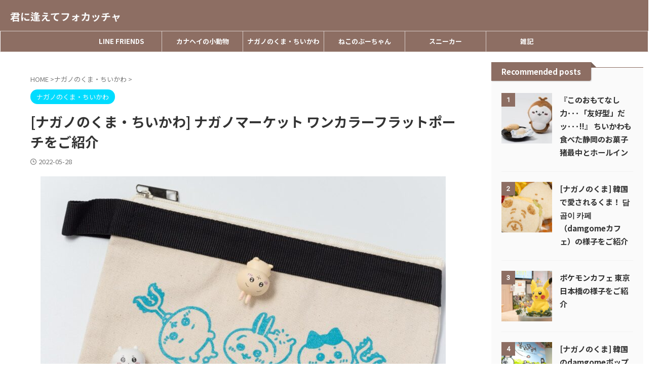

--- FILE ---
content_type: text/html; charset=UTF-8
request_url: http://focacciatomeetyou.com/post-23318/
body_size: 35700
content:
<!DOCTYPE html><html lang="ja" class="s-navi-right s-navi-search-overlay  toc-style-default"> <!--<![endif]--><head prefix="og: http://ogp.me/ns# fb: http://ogp.me/ns/fb# article: http://ogp.me/ns/article#">  <script async src="https://www.googletagmanager.com/gtag/js?id=UA-133302417-1"></script> <script>window.dataLayer = window.dataLayer || [];
	  function gtag(){dataLayer.push(arguments);}
	  gtag('js', new Date());

	  gtag('config', 'UA-133302417-1');</script> <meta charset="UTF-8" ><meta name="viewport" content="width=device-width,initial-scale=1.0,user-scalable=no,viewport-fit=cover"><meta name="format-detection" content="telephone=no" ><meta name="referrer" content="no-referrer-when-downgrade"/><link rel="preload" href="https://platform.twitter.com/embed/embed.9449.78398904051446294e3d.js" as="script"><link rel="preload" href="https://platform.twitter.com/embed/embed.Tweet.02ab0848482b3e69ec95.js" as="script"><link rel="preload" href="https://platform.twitter.com/embed/embed.9449.78398904051446294e3d.js" as="script"><link rel="alternate" type="application/rss+xml" title="君に逢えてフォカッチャ RSS Feed" href="https://focacciatomeetyou.com/feed/" /><link rel="pingback" href="http://focacciatomeetyou.com/xmlrpc.php" > <!--[if lt IE 9]> <script src="http://focacciatomeetyou.com/wp-content/themes/affinger/js/html5shiv.js"></script> <![endif]--><meta name='robots' content='max-image-preview:large' /><link media="all" href="http://focacciatomeetyou.com/wp-content/cache/autoptimize/css/autoptimize_7277013b931ba3e0b4920a87a7d602ef.css" rel="stylesheet"><title>[ナガノのくま・ちいかわ] ナガノマーケット ワンカラーフラットポーチをご紹介 - 君に逢えてフォカッチャ</title><link rel='stylesheet' id='pz-linkcard-css-css' href='//focacciatomeetyou.com/wp-content/uploads/pz-linkcard/style/style.min.css?ver=2.5.8.1' type='text/css' media='all' /><link rel='stylesheet' id='fonts-googleapis-notosansjp-css' href='//fonts.googleapis.com/css?family=Noto+Sans+JP%3A400%2C700&#038;display=swap&#038;subset=japanese&#038;ver=6.9' type='text/css' media='all' /><link rel='stylesheet' id='fonts-googleapis-roboto400-css' href='//fonts.googleapis.com/css2?family=Roboto%3Awght%40400&#038;display=swap&#038;ver=6.9' type='text/css' media='all' /><link rel='stylesheet' id='single-css' href='http://focacciatomeetyou.com/wp-content/themes/affinger/st-rankcss.php' type='text/css' media='all' /><link rel='stylesheet' id='st-themecss-css' href='http://focacciatomeetyou.com/wp-content/themes/affinger/st-themecss-loader.php?ver=6.9' type='text/css' media='all' /> <script type="text/javascript" src="http://focacciatomeetyou.com/wp-includes/js/jquery/jquery.min.js?ver=3.7.1" id="jquery-core-js"></script> <link rel="https://api.w.org/" href="https://focacciatomeetyou.com/wp-json/" /><link rel="alternate" title="JSON" type="application/json" href="https://focacciatomeetyou.com/wp-json/wp/v2/posts/23318" /><link rel='shortlink' href='https://focacciatomeetyou.com/?p=23318' /> <script type="text/javascript" language="javascript">var vc_pid = "886647638";</script><script type="text/javascript" src="//aml.valuecommerce.com/vcdal.js" async></script><meta name="robots" content="index, follow" /><meta name="thumbnail" content="https://focacciatomeetyou.com/wp-content/uploads/2022/05/s-20220522-P5220959.jpg"><meta name="google-site-verification" content="b_PAW6suZx7WwQlbM7PY8chAUlDcpKDJPXYZzwIy8_Q" />  <script async src="https://www.googletagmanager.com/gtag/js?id=G-8ZCNLZTDHP"></script> <script>window.dataLayer = window.dataLayer || [];
  function gtag(){dataLayer.push(arguments);}
  gtag('js', new Date());

  gtag('config', 'G-8ZCNLZTDHP');</script> <script async src="//pagead2.googlesyndication.com/pagead/js/adsbygoogle.js"></script> <script>(adsbygoogle = window.adsbygoogle || []).push({
          google_ad_client: "ca-pub-6627502679699568",
          enable_page_level_ads: true
     });</script> <link rel="canonical" href="https://focacciatomeetyou.com/post-23318/" /> <noscript><style>.lazyload[data-src]{display:none !important;}</style></noscript><meta property="og:type" content="article"><meta property="og:title" content="[ナガノのくま・ちいかわ] ナガノマーケット ワンカラーフラットポーチをご紹介"><meta property="og:url" content="https://focacciatomeetyou.com/post-23318/"><meta property="og:description" content="ナガノマーケットのワンカラーフラットポーチをご紹介します。 ナガノマーケット ワンカラーフラットポーチ 概要 ナガノマーケットのワンカラーフラットポーチは2022年3月に発売された商品です。 ナガノマ"><meta property="og:site_name" content="君に逢えてフォカッチャ"><meta property="og:image" content="https://focacciatomeetyou.com/wp-content/uploads/2022/05/s-20220522-P5220959.jpg"><meta property="article:published_time" content="2022-05-28T20:00:29+09:00" /><meta property="article:author" content="HN" /><meta name="twitter:card" content="summary_large_image"><meta name="twitter:site" content="@focacciatmy"><meta name="twitter:title" content="[ナガノのくま・ちいかわ] ナガノマーケット ワンカラーフラットポーチをご紹介"><meta name="twitter:description" content="ナガノマーケットのワンカラーフラットポーチをご紹介します。 ナガノマーケット ワンカラーフラットポーチ 概要 ナガノマーケットのワンカラーフラットポーチは2022年3月に発売された商品です。 ナガノマ"><meta name="twitter:image" content="https://focacciatomeetyou.com/wp-content/uploads/2022/05/s-20220522-P5220959.jpg">  <script>(function (window, document, $, undefined) {
		'use strict';

		var SlideBox = (function () {
			/**
			 * @param $element
			 *
			 * @constructor
			 */
			function SlideBox($element) {
				this._$element = $element;
			}

			SlideBox.prototype.$content = function () {
				return this._$element.find('[data-st-slidebox-content]');
			};

			SlideBox.prototype.$toggle = function () {
				return this._$element.find('[data-st-slidebox-toggle]');
			};

			SlideBox.prototype.$icon = function () {
				return this._$element.find('[data-st-slidebox-icon]');
			};

			SlideBox.prototype.$text = function () {
				return this._$element.find('[data-st-slidebox-text]');
			};

			SlideBox.prototype.is_expanded = function () {
				return !!(this._$element.filter('[data-st-slidebox-expanded="true"]').length);
			};

			SlideBox.prototype.expand = function () {
				var self = this;

				this.$content().slideDown()
					.promise()
					.then(function () {
						var $icon = self.$icon();
						var $text = self.$text();

						$icon.removeClass($icon.attr('data-st-slidebox-icon-collapsed'))
							.addClass($icon.attr('data-st-slidebox-icon-expanded'))

						$text.text($text.attr('data-st-slidebox-text-expanded'))

						self._$element.removeClass('is-collapsed')
							.addClass('is-expanded');

						self._$element.attr('data-st-slidebox-expanded', 'true');
					});
			};

			SlideBox.prototype.collapse = function () {
				var self = this;

				this.$content().slideUp()
					.promise()
					.then(function () {
						var $icon = self.$icon();
						var $text = self.$text();

						$icon.removeClass($icon.attr('data-st-slidebox-icon-expanded'))
							.addClass($icon.attr('data-st-slidebox-icon-collapsed'))

						$text.text($text.attr('data-st-slidebox-text-collapsed'))

						self._$element.removeClass('is-expanded')
							.addClass('is-collapsed');

						self._$element.attr('data-st-slidebox-expanded', 'false');
					});
			};

			SlideBox.prototype.toggle = function () {
				if (this.is_expanded()) {
					this.collapse();
				} else {
					this.expand();
				}
			};

			SlideBox.prototype.add_event_listeners = function () {
				var self = this;

				this.$toggle().on('click', function (event) {
					self.toggle();
				});
			};

			SlideBox.prototype.initialize = function () {
				this.add_event_listeners();
			};

			return SlideBox;
		}());

		function on_ready() {
			var slideBoxes = [];

			$('[data-st-slidebox]').each(function () {
				var $element = $(this);
				var slideBox = new SlideBox($element);

				slideBoxes.push(slideBox);

				slideBox.initialize();
			});

			return slideBoxes;
		}

		$(on_ready);
	}(window, window.document, jQuery));</script> <script>(function (window, document, $, undefined) {
			'use strict';

			$(function(){
			$('.post h2:not([class^="is-style-st-heading-custom-"]):not([class*=" is-style-st-heading-custom-"]):not(.st-css-no2) , .h2modoki').wrapInner('<span class="st-dash-design"></span>');
			})
		}(window, window.document, jQuery));</script> <script>(function (window, document, $, undefined) {
		'use strict';

		$(function(){
		  $('#st-tab-menu li').on('click', function(){
			if($(this).not('active')){
			  $(this).addClass('active').siblings('li').removeClass('active');
			  var index = $('#st-tab-menu li').index(this);
			  $('#st-tab-menu + #st-tab-box div').eq(index).addClass('active').siblings('div').removeClass('active');
			}
		  });
		});
	}(window, window.document, jQuery));</script> <script>(function (window, document, $, undefined) {
		'use strict';

		$(function(){
			/* 第一階層のみの目次にクラスを挿入 */
			$("#toc_container:not(:has(ul ul))").addClass("only-toc");
			/* アコーディオンメニュー内のカテゴリーにクラス追加 */
			$(".st-ac-box ul:has(.cat-item)").each(function(){
				$(this).addClass("st-ac-cat");
			});
		});
	}(window, window.document, jQuery));</script> <script>(function (window, document, $, undefined) {
		'use strict';

		$(function(){
									$('.st-star').parent('.rankh4').css('padding-bottom','5px'); // スターがある場合のランキング見出し調整
		});
	}(window, window.document, jQuery));</script> <script>(function (window, document, $, undefined) {
			'use strict';

			$(function() {
				$('.is-style-st-paragraph-kaiwa').wrapInner('<span class="st-paragraph-kaiwa-text">');
			});
		}(window, window.document, jQuery));</script> <script>(function (window, document, $, undefined) {
			'use strict';

			$(function() {
				$('.is-style-st-paragraph-kaiwa-b').wrapInner('<span class="st-paragraph-kaiwa-text">');
			});
		}(window, window.document, jQuery));</script> <script>/* Gutenbergスタイルを調整 */
	(function (window, document, $, undefined) {
		'use strict';

		$(function() {
			$( '[class^="is-style-st-paragraph-"],[class*=" is-style-st-paragraph-"]' ).wrapInner( '<span class="st-noflex"></span>' );
		});
	}(window, window.document, jQuery));</script> </head><body ontouchstart="" class="wp-singular post-template-default single single-post postid-23318 single-format-standard wp-theme-affinger wp-child-theme-affinger-child st-af single-cat-22 not-front-page" ><div id="st-ami"><div id="wrapper" class="" ontouchstart=""><div id="wrapper-in"><header id=""><div id="header-full"><div id="headbox-bg-fixed"><div id="headbox-bg"><div id="headbox"><nav id="s-navi" class="pcnone" data-st-nav data-st-nav-type="normal"><dl class="acordion is-active" data-st-nav-primary><dt class="trigger"><p class="acordion_button"><span class="op op-menu"><i class="st-fa st-svg-menu"></i></span></p><p class="acordion_button acordion_button_search"><span class="op op-search"><i class="st-fa st-svg-search_s op-search-close"></i></span></p><div id="st-mobile-logo"></div></dt><dd class="acordion_tree"><div class="acordion_tree_content"><div class="clear"></div></div></dd><dd class="acordion_search"><div class="acordion_search_content"><div id="search" class="search-custom-d"><form method="get" id="searchform" action="https://focacciatomeetyou.com/"> <label class="hidden" for="s"> </label> <input type="text" placeholder="" value="" name="s" id="s" /> <input type="submit" value="&#xf002;" class="st-fa" id="searchsubmit" /></form></div></div></dd></dl></nav><div id="header-l"><div id="st-text-logo"><p class="sitename sitename-only"><a href="https://focacciatomeetyou.com/"> 君に逢えてフォカッチャ </a></p></div></div><div id="header-r" class="smanone"></div></div></div></div><div id="gazou-wide"><div id="st-menubox"><div id="st-menuwide"><div id="st-menuwide-fixed"><nav class="smanone clearfix"><ul id="menu-%e3%83%98%e3%83%83%e3%83%80%e3%83%bc%e3%83%a1%e3%83%8b%e3%83%a5%e3%83%bc" class="menu"><li id="menu-item-393" class="menu-item menu-item-type-taxonomy menu-item-object-category menu-item-393"><a href="https://focacciatomeetyou.com/category/line-friends/">LINE FRIENDS</a></li><li id="menu-item-394" class="menu-item menu-item-type-taxonomy menu-item-object-category menu-item-394"><a href="https://focacciatomeetyou.com/category/kanahei/">カナヘイの小動物</a></li><li id="menu-item-392" class="menu-item menu-item-type-taxonomy menu-item-object-category current-post-ancestor current-menu-parent current-post-parent menu-item-392"><a href="https://focacciatomeetyou.com/category/jibun-tsukkomi-kuma/">ナガノのくま・ちいかわ</a></li><li id="menu-item-13879" class="menu-item menu-item-type-taxonomy menu-item-object-category menu-item-13879"><a href="https://focacciatomeetyou.com/category/%e3%81%ad%e3%81%93%e3%81%ae%e3%81%b6%e3%83%bc%e3%81%a1%e3%82%83%e3%82%93/">ねこのぶーちゃん</a></li><li id="menu-item-3843" class="menu-item menu-item-type-taxonomy menu-item-object-category menu-item-3843"><a href="https://focacciatomeetyou.com/category/%e3%82%b9%e3%83%8b%e3%83%bc%e3%82%ab%e3%83%bc/">スニーカー</a></li><li id="menu-item-449" class="menu-item menu-item-type-taxonomy menu-item-object-category menu-item-449"><a href="https://focacciatomeetyou.com/category/notebook/">雑記</a></li></ul></nav></div></div></div><div id="st-headerbox"><div id="st-header"></div></div></div></div></header><div id="content-w"><div id="st-header-post-under-box" class="st-header-post-no-data "
 style=""><div class="st-dark-cover"></div></div><div id="content" class="clearfix"><div id="contentInner"><main><article><div id="post-23318" class="st-post post-23318 post type-post status-publish format-standard has-post-thumbnail hentry category-jibun-tsukkomi-kuma tag-91 tag-jibun_tsukkomi_kuma tag-60"><div
 id="breadcrumb"><ol itemscope itemtype="http://schema.org/BreadcrumbList"><li itemprop="itemListElement" itemscope itemtype="http://schema.org/ListItem"> <a href="https://focacciatomeetyou.com" itemprop="item"> <span itemprop="name">HOME</span> </a> &gt;<meta itemprop="position" content="1"/></li><li itemprop="itemListElement" itemscope itemtype="http://schema.org/ListItem"> <a href="https://focacciatomeetyou.com/category/jibun-tsukkomi-kuma/" itemprop="item"> <span
 itemprop="name">ナガノのくま・ちいかわ</span> </a> &gt;<meta itemprop="position" content="2"/></li></ol></div><p class="st-catgroup"> <a href="https://focacciatomeetyou.com/category/jibun-tsukkomi-kuma/" title="View all posts in ナガノのくま・ちいかわ" rel="category tag"><span class="catname st-catid22">ナガノのくま・ちいかわ</span></a></p><h1 class="entry-title">[ナガノのくま・ちいかわ] ナガノマーケット ワンカラーフラットポーチをご紹介</h1><div class="blogbox "><p><span class="kdate "> <i class="st-fa st-svg-clock-o"></i><time class="updated" datetime="2022-05-28T20:00:29+0900">2022-05-28</time> </span></p></div><div class="mainbox"><div id="nocopy" ><div class="entry-content"><p><img fetchpriority="high" decoding="async" class="aligncenter size-full wp-image-23340" src="https://focacciatomeetyou.com/wp-content/uploads/2022/05/s-20220522-P5220959.jpg" alt="" width="800" height="600" srcset="https://focacciatomeetyou.com/wp-content/uploads/2022/05/s-20220522-P5220959.jpg 800w, https://focacciatomeetyou.com/wp-content/uploads/2022/05/s-20220522-P5220959-300x225.jpg 300w, https://focacciatomeetyou.com/wp-content/uploads/2022/05/s-20220522-P5220959-768x576.jpg 768w" sizes="(max-width: 800px) 100vw, 800px" /></p><p><strong>ナガノマーケット</strong>の<strong>ワンカラーフラットポーチ</strong>をご紹介します。</p><table id="tablepress-jibun02" class="tablepress tablepress-id-jibun02"><tbody><tr class="row-1"><td class="column-1"><div id="rinkerid43155" class="yyi-rinker-contents  yyi-rinker-postid-43155 yyi-rinker-img-m yyi-rinker-catid-22 "><div class="yyi-rinker-box"><div class="yyi-rinker-image"> <a href="https://www.amazon.co.jp/dp/B0D59KNL51?tag=focacciatomee-22&#038;linkCode=ogi&#038;th=1&#038;psc=1" rel="nofollow" class="yyi-rinker-tracking"  data-click-tracking="amazon_img 43155 [バンダイ(BANDAI)] ちいかわフォン (特典シール付)" data-vars-click-id="amazon_img 43155 [バンダイ(BANDAI)] ちいかわフォン (特典シール付)"><img decoding="async" src="[data-uri]"  width="156" height="160" class="yyi-rinker-main-img lazyload" style="border: none;" loading="lazy" data-src="https://m.media-amazon.com/images/I/413-dodKmHL._SL160_.jpg" data-eio-rwidth="156" data-eio-rheight="160"><noscript><img decoding="async" src="https://m.media-amazon.com/images/I/413-dodKmHL._SL160_.jpg"  width="156" height="160" class="yyi-rinker-main-img" style="border: none;" loading="lazy" data-eio="l"></noscript></a></div><div class="yyi-rinker-info"><div class="yyi-rinker-title"> <a href="https://www.amazon.co.jp/dp/B0D59KNL51?tag=focacciatomee-22&#038;linkCode=ogi&#038;th=1&#038;psc=1" rel="nofollow" class="yyi-rinker-tracking" data-click-tracking="amazon_title 43155 [バンダイ(BANDAI)] ちいかわフォン (特典シール付)" data-vars-amp-click-id="amazon_title 43155 [バンダイ(BANDAI)] ちいかわフォン (特典シール付)" >[バンダイ(BANDAI)] ちいかわフォン (特典シール付)</a></div><div class="yyi-rinker-detail"><div class="credit-box">created by&nbsp;<a href="https://oyakosodate.com/rinker/" rel="nofollow noopener" target="_blank" >Rinker</a></div><div class="brand">バンダイ(BANDAI)</div><div class="price-box"></div></div><ul class="yyi-rinker-links"><li class="amazonlink"> <a href="https://www.amazon.co.jp/dp/B0D59KNL51?tag=focacciatomee-22&amp;linkCode=ogi&amp;th=1&amp;psc=1" rel="nofollow" class="yyi-rinker-link yyi-rinker-tracking"  data-click-tracking="amazon 43155 [バンダイ(BANDAI)] ちいかわフォン (特典シール付)"  data-vars-amp-click-id="amazon 43155 [バンダイ(BANDAI)] ちいかわフォン (特典シール付)">Amazon</a></li><li class="rakutenlink"> <a href="https://af.moshimo.com/af/c/click?a_id=1426647&amp;p_id=54&amp;pc_id=54&amp;pl_id=616&amp;url=https%3A%2F%2Fsearch.rakuten.co.jp%2Fsearch%2Fmall%2F%25E3%2581%25A1%25E3%2581%2584%25E3%2581%258B%25E3%2582%258F%25E3%2583%2595%25E3%2582%25A9%25E3%2583%25B3%2F%3Ff%3D1%26grp%3Dproduct" rel="nofollow" class="yyi-rinker-link yyi-rinker-tracking"  data-click-tracking="rakuten 43155 [バンダイ(BANDAI)] ちいかわフォン (特典シール付)"  data-vars-amp-click-id="rakuten 43155 [バンダイ(BANDAI)] ちいかわフォン (特典シール付)">楽天市場</a><img decoding="async" src="[data-uri]" width="1" height="1" style="border:none;" data-src="https://i.moshimo.com/af/i/impression?a_id=1426647&p_id=54&pc_id=54&pl_id=616" class="lazyload" data-eio-rwidth="1" data-eio-rheight="1"><noscript><img decoding="async" src="https://i.moshimo.com/af/i/impression?a_id=1426647&amp;p_id=54&amp;pc_id=54&amp;pl_id=616" width="1" height="1" style="border:none;" data-eio="l"></noscript></li><li class="yahoolink"> <a href="https://shopping.yahoo.co.jp/search?p=%E3%81%A1%E3%81%84%E3%81%8B%E3%82%8F%E3%83%95%E3%82%A9%E3%83%B3" rel="nofollow" class="yyi-rinker-link yyi-rinker-tracking"  data-click-tracking="yahoo 43155 [バンダイ(BANDAI)] ちいかわフォン (特典シール付)"  data-vars-amp-click-id="yahoo 43155 [バンダイ(BANDAI)] ちいかわフォン (特典シール付)">Yahooショッピング</a></li></ul></div></div></div></td></tr></tbody></table><h2>ナガノマーケット ワンカラーフラットポーチ 概要</h2><p><strong>ナガノマーケット</strong>の<strong>ワンカラーフラットポーチ</strong>は2022年3月に発売された商品です。</p><p>ナガノマーケットのオープンと同時に発売された「ワンカラー」シリーズの一つで、ナガノマーケット店頭（SHIBUYA、SHINSAIBASHI、NAGOYA）、<a href="https://nagano-market.jp/">ナガノマーケット公式通販</a>で購入できます。</p><blockquote class="twitter-tweet" data-conversation="none"><p dir="ltr" lang="ja">ナガノマーケットNAGOYA<br /> 【品切・再入荷未定】</p><p>『ワンカラーフラットポーチ』<br /> ちいかわ・ハチワレ・うさぎ</p><p>品切れしております。<br /> 再入荷の際はこちらのアカウントにてお知らせいたします。 <a href="https://t.co/75viCWKCRz">pic.twitter.com/75viCWKCRz</a></p><p>— ナガノマーケットSHOP公式 (@nagano_mkt_shop) <a href="https://twitter.com/nagano_mkt_shop/status/1502874101848817665?ref_src=twsrc%5Etfw">March 13, 2022</a></p></blockquote><p><script async src="https://platform.twitter.com/widgets.js" charset="utf-8"></script></p><p>「ワンカラー」シリーズは<strong>ワンカラーフラットトート</strong>、<strong>ワンカラーフラットポーチ</strong>、<strong>ワンカラー撥水マグカップ</strong>、<strong>ワンカラージャガードハンドタオル</strong>の4通りの商品が発売されています。<br /> すごいのは、このすべてに14キャラクター分の種類があるところ。（下の画像はワンカラーフラットポーチのページから借用）</p><p style="text-align: center;"><img decoding="async" class="aligncenter size-full wp-image-23357 lazyload" src="[data-uri]" alt="" width="800" height="600"  sizes="(max-width: 800px) 100vw, 800px" data-src="https://focacciatomeetyou.com/wp-content/uploads/2022/05/220528-01.jpg" data-srcset="https://focacciatomeetyou.com/wp-content/uploads/2022/05/220528-01.jpg 800w, https://focacciatomeetyou.com/wp-content/uploads/2022/05/220528-01-300x225.jpg 300w, https://focacciatomeetyou.com/wp-content/uploads/2022/05/220528-01-768x576.jpg 768w" data-eio-rwidth="800" data-eio-rheight="600" /><noscript><img decoding="async" class="aligncenter size-full wp-image-23357" src="https://focacciatomeetyou.com/wp-content/uploads/2022/05/220528-01.jpg" alt="" width="800" height="600" srcset="https://focacciatomeetyou.com/wp-content/uploads/2022/05/220528-01.jpg 800w, https://focacciatomeetyou.com/wp-content/uploads/2022/05/220528-01-300x225.jpg 300w, https://focacciatomeetyou.com/wp-content/uploads/2022/05/220528-01-768x576.jpg 768w" sizes="(max-width: 800px) 100vw, 800px" data-eio="l" /></noscript><a href="https://nagano-market.jp/products/4589468453413">https://nagano-market.jp/products/4589468453413</a></p><p>私もオープン当初に4種類の商品をすべて「くま」で揃えています。</p><p><img decoding="async" class="aligncenter size-full wp-image-22212 lazyload" src="[data-uri]" alt="" width="800" height="600"  sizes="(max-width: 800px) 100vw, 800px" data-src="https://focacciatomeetyou.com/wp-content/uploads/2022/03/s-20220324-P3241423.jpg" data-srcset="https://focacciatomeetyou.com/wp-content/uploads/2022/03/s-20220324-P3241423.jpg 800w, https://focacciatomeetyou.com/wp-content/uploads/2022/03/s-20220324-P3241423-300x225.jpg 300w, https://focacciatomeetyou.com/wp-content/uploads/2022/03/s-20220324-P3241423-768x576.jpg 768w" data-eio-rwidth="800" data-eio-rheight="600" /><noscript><img decoding="async" class="aligncenter size-full wp-image-22212" src="https://focacciatomeetyou.com/wp-content/uploads/2022/03/s-20220324-P3241423.jpg" alt="" width="800" height="600" srcset="https://focacciatomeetyou.com/wp-content/uploads/2022/03/s-20220324-P3241423.jpg 800w, https://focacciatomeetyou.com/wp-content/uploads/2022/03/s-20220324-P3241423-300x225.jpg 300w, https://focacciatomeetyou.com/wp-content/uploads/2022/03/s-20220324-P3241423-768x576.jpg 768w" sizes="(max-width: 800px) 100vw, 800px" data-eio="l" /></noscript></p><p>特に単独で記事にしてはいなかったので、（今回トップ画像にも使用している）ちいかわ・ハチワレ・うさぎのフラットポーチの購入に合わせて、改めてご紹介することにしました。</p><p>ご紹介するのは、次の2つ。<br /> <strong>ワンカラーフラットポーチ（ちいかわ・ハチワレ・うさぎ）</strong></p><p style="text-align: center;"><img decoding="async" class="aligncenter size-full wp-image-23358 lazyload" src="[data-uri]" alt="" width="800" height="600"  sizes="(max-width: 800px) 100vw, 800px" data-src="https://focacciatomeetyou.com/wp-content/uploads/2022/05/220528-02.jpg" data-srcset="https://focacciatomeetyou.com/wp-content/uploads/2022/05/220528-02.jpg 800w, https://focacciatomeetyou.com/wp-content/uploads/2022/05/220528-02-300x225.jpg 300w, https://focacciatomeetyou.com/wp-content/uploads/2022/05/220528-02-768x576.jpg 768w" data-eio-rwidth="800" data-eio-rheight="600" /><noscript><img decoding="async" class="aligncenter size-full wp-image-23358" src="https://focacciatomeetyou.com/wp-content/uploads/2022/05/220528-02.jpg" alt="" width="800" height="600" srcset="https://focacciatomeetyou.com/wp-content/uploads/2022/05/220528-02.jpg 800w, https://focacciatomeetyou.com/wp-content/uploads/2022/05/220528-02-300x225.jpg 300w, https://focacciatomeetyou.com/wp-content/uploads/2022/05/220528-02-768x576.jpg 768w" sizes="(max-width: 800px) 100vw, 800px" data-eio="l" /></noscript><a href="https://nagano-market.jp/products/4589468453413">https://nagano-market.jp/products/4589468453413</a></p><p><strong>ワンカラーフラットポーチ（ナガノのくま）</strong></p><p style="text-align: center;"><img decoding="async" class="aligncenter size-full wp-image-23359 lazyload" src="[data-uri]" alt="" width="800" height="600"  sizes="(max-width: 800px) 100vw, 800px" data-src="https://focacciatomeetyou.com/wp-content/uploads/2022/05/220528-03.jpg" data-srcset="https://focacciatomeetyou.com/wp-content/uploads/2022/05/220528-03.jpg 800w, https://focacciatomeetyou.com/wp-content/uploads/2022/05/220528-03-300x225.jpg 300w, https://focacciatomeetyou.com/wp-content/uploads/2022/05/220528-03-768x576.jpg 768w" data-eio-rwidth="800" data-eio-rheight="600" /><noscript><img decoding="async" class="aligncenter size-full wp-image-23359" src="https://focacciatomeetyou.com/wp-content/uploads/2022/05/220528-03.jpg" alt="" width="800" height="600" srcset="https://focacciatomeetyou.com/wp-content/uploads/2022/05/220528-03.jpg 800w, https://focacciatomeetyou.com/wp-content/uploads/2022/05/220528-03-300x225.jpg 300w, https://focacciatomeetyou.com/wp-content/uploads/2022/05/220528-03-768x576.jpg 768w" sizes="(max-width: 800px) 100vw, 800px" data-eio="l" /></noscript><a href="https://nagano-market.jp/products/4589468453345">https://nagano-market.jp/products/4589468453345</a></p><p>全14キャラクターということで、次のキャラクターのバリエーションがあります。価格は税込み1,210円。<br /> - ナガノのくま<br /> - パグ<br /> - 早インパラ<br /> - 大型犬<br /> - キョンシー<br /> - チュパカブラ<br /> - マレーグマ<br /> - ちいかわ・ハチワレ・うさぎ<br /> - もぐらコロッケ<br /> - あのこ<br /> - キメラ<br /> - モモンガ<br /> - くりまんじゅう<br /> - オデ</p><h2>ワンカラーフラットポーチ レビュー</h2><p>ナガノマーケットオープン当初に購入したポーチ（ナガノのくま）と、最近購入したポーチ（ちいかわ・ハチワレ・うさぎ）を並べて。</p><p><img decoding="async" class="aligncenter size-full wp-image-23331 lazyload" src="[data-uri]" alt="" width="800" height="600"  sizes="(max-width: 800px) 100vw, 800px" data-src="https://focacciatomeetyou.com/wp-content/uploads/2022/05/s-20220522-P5220930.jpg" data-srcset="https://focacciatomeetyou.com/wp-content/uploads/2022/05/s-20220522-P5220930.jpg 800w, https://focacciatomeetyou.com/wp-content/uploads/2022/05/s-20220522-P5220930-300x225.jpg 300w, https://focacciatomeetyou.com/wp-content/uploads/2022/05/s-20220522-P5220930-768x576.jpg 768w" data-eio-rwidth="800" data-eio-rheight="600" /><noscript><img decoding="async" class="aligncenter size-full wp-image-23331" src="https://focacciatomeetyou.com/wp-content/uploads/2022/05/s-20220522-P5220930.jpg" alt="" width="800" height="600" srcset="https://focacciatomeetyou.com/wp-content/uploads/2022/05/s-20220522-P5220930.jpg 800w, https://focacciatomeetyou.com/wp-content/uploads/2022/05/s-20220522-P5220930-300x225.jpg 300w, https://focacciatomeetyou.com/wp-content/uploads/2022/05/s-20220522-P5220930-768x576.jpg 768w" sizes="(max-width: 800px) 100vw, 800px" data-eio="l" /></noscript></p><p>ちいかわ・ハチワレ・うさぎのポーチを開封してご紹介していきます。<br /> 本体の色は薄いアイボリー。真っ白ではないので、汚れに神経質にならずに使えそうです。</p><p><img decoding="async" class="aligncenter size-full wp-image-23341 lazyload" src="[data-uri]" alt="" width="800" height="600"  sizes="(max-width: 800px) 100vw, 800px" data-src="https://focacciatomeetyou.com/wp-content/uploads/2022/05/s-20220522-P5220962.jpg" data-srcset="https://focacciatomeetyou.com/wp-content/uploads/2022/05/s-20220522-P5220962.jpg 800w, https://focacciatomeetyou.com/wp-content/uploads/2022/05/s-20220522-P5220962-300x225.jpg 300w, https://focacciatomeetyou.com/wp-content/uploads/2022/05/s-20220522-P5220962-768x576.jpg 768w" data-eio-rwidth="800" data-eio-rheight="600" /><noscript><img decoding="async" class="aligncenter size-full wp-image-23341" src="https://focacciatomeetyou.com/wp-content/uploads/2022/05/s-20220522-P5220962.jpg" alt="" width="800" height="600" srcset="https://focacciatomeetyou.com/wp-content/uploads/2022/05/s-20220522-P5220962.jpg 800w, https://focacciatomeetyou.com/wp-content/uploads/2022/05/s-20220522-P5220962-300x225.jpg 300w, https://focacciatomeetyou.com/wp-content/uploads/2022/05/s-20220522-P5220962-768x576.jpg 768w" sizes="(max-width: 800px) 100vw, 800px" data-eio="l" /></noscript></p><p>ちいかわ達は、3匹ともそれぞれの武器を持っているイラスト。</p><p><img decoding="async" class="aligncenter size-full wp-image-23345 lazyload" src="[data-uri]" alt="" width="800" height="600"  sizes="(max-width: 800px) 100vw, 800px" data-src="https://focacciatomeetyou.com/wp-content/uploads/2022/05/s-20220522-P5220972.jpg" data-srcset="https://focacciatomeetyou.com/wp-content/uploads/2022/05/s-20220522-P5220972.jpg 800w, https://focacciatomeetyou.com/wp-content/uploads/2022/05/s-20220522-P5220972-300x225.jpg 300w, https://focacciatomeetyou.com/wp-content/uploads/2022/05/s-20220522-P5220972-768x576.jpg 768w" data-eio-rwidth="800" data-eio-rheight="600" /><noscript><img decoding="async" class="aligncenter size-full wp-image-23345" src="https://focacciatomeetyou.com/wp-content/uploads/2022/05/s-20220522-P5220972.jpg" alt="" width="800" height="600" srcset="https://focacciatomeetyou.com/wp-content/uploads/2022/05/s-20220522-P5220972.jpg 800w, https://focacciatomeetyou.com/wp-content/uploads/2022/05/s-20220522-P5220972-300x225.jpg 300w, https://focacciatomeetyou.com/wp-content/uploads/2022/05/s-20220522-P5220972-768x576.jpg 768w" sizes="(max-width: 800px) 100vw, 800px" data-eio="l" /></noscript></p><p>ハチワレっぽいカラーの、光沢がある明るい青のプリント。</p><p><img decoding="async" class="aligncenter size-full wp-image-23353 lazyload" src="[data-uri]" alt="" width="800" height="600"  sizes="(max-width: 800px) 100vw, 800px" data-src="https://focacciatomeetyou.com/wp-content/uploads/2022/05/s-20220522-P5220993.jpg" data-srcset="https://focacciatomeetyou.com/wp-content/uploads/2022/05/s-20220522-P5220993.jpg 800w, https://focacciatomeetyou.com/wp-content/uploads/2022/05/s-20220522-P5220993-300x225.jpg 300w, https://focacciatomeetyou.com/wp-content/uploads/2022/05/s-20220522-P5220993-768x576.jpg 768w" data-eio-rwidth="800" data-eio-rheight="600" /><noscript><img decoding="async" class="aligncenter size-full wp-image-23353" src="https://focacciatomeetyou.com/wp-content/uploads/2022/05/s-20220522-P5220993.jpg" alt="" width="800" height="600" srcset="https://focacciatomeetyou.com/wp-content/uploads/2022/05/s-20220522-P5220993.jpg 800w, https://focacciatomeetyou.com/wp-content/uploads/2022/05/s-20220522-P5220993-300x225.jpg 300w, https://focacciatomeetyou.com/wp-content/uploads/2022/05/s-20220522-P5220993-768x576.jpg 768w" sizes="(max-width: 800px) 100vw, 800px" data-eio="l" /></noscript></p><p>レイアウトの都合でこの配置になっただけかもしれませんが、武器が文字をちょっと隠しているところに「うさぎ」らしさを感じます。</p><p><img decoding="async" class="aligncenter size-full wp-image-23342 lazyload" src="[data-uri]" alt="" width="800" height="600"  sizes="(max-width: 800px) 100vw, 800px" data-src="https://focacciatomeetyou.com/wp-content/uploads/2022/05/s-20220522-P5220965.jpg" data-srcset="https://focacciatomeetyou.com/wp-content/uploads/2022/05/s-20220522-P5220965.jpg 800w, https://focacciatomeetyou.com/wp-content/uploads/2022/05/s-20220522-P5220965-300x225.jpg 300w, https://focacciatomeetyou.com/wp-content/uploads/2022/05/s-20220522-P5220965-768x576.jpg 768w" data-eio-rwidth="800" data-eio-rheight="600" /><noscript><img decoding="async" class="aligncenter size-full wp-image-23342" src="https://focacciatomeetyou.com/wp-content/uploads/2022/05/s-20220522-P5220965.jpg" alt="" width="800" height="600" srcset="https://focacciatomeetyou.com/wp-content/uploads/2022/05/s-20220522-P5220965.jpg 800w, https://focacciatomeetyou.com/wp-content/uploads/2022/05/s-20220522-P5220965-300x225.jpg 300w, https://focacciatomeetyou.com/wp-content/uploads/2022/05/s-20220522-P5220965-768x576.jpg 768w" sizes="(max-width: 800px) 100vw, 800px" data-eio="l" /></noscript></p><p>反対側は無地になっています。</p><p><img decoding="async" class="aligncenter size-full wp-image-23346 lazyload" src="[data-uri]" alt="" width="800" height="600"  sizes="(max-width: 800px) 100vw, 800px" data-src="https://focacciatomeetyou.com/wp-content/uploads/2022/05/s-20220522-P5220975.jpg" data-srcset="https://focacciatomeetyou.com/wp-content/uploads/2022/05/s-20220522-P5220975.jpg 800w, https://focacciatomeetyou.com/wp-content/uploads/2022/05/s-20220522-P5220975-300x225.jpg 300w, https://focacciatomeetyou.com/wp-content/uploads/2022/05/s-20220522-P5220975-768x576.jpg 768w" data-eio-rwidth="800" data-eio-rheight="600" /><noscript><img decoding="async" class="aligncenter size-full wp-image-23346" src="https://focacciatomeetyou.com/wp-content/uploads/2022/05/s-20220522-P5220975.jpg" alt="" width="800" height="600" srcset="https://focacciatomeetyou.com/wp-content/uploads/2022/05/s-20220522-P5220975.jpg 800w, https://focacciatomeetyou.com/wp-content/uploads/2022/05/s-20220522-P5220975-300x225.jpg 300w, https://focacciatomeetyou.com/wp-content/uploads/2022/05/s-20220522-P5220975-768x576.jpg 768w" sizes="(max-width: 800px) 100vw, 800px" data-eio="l" /></noscript></p><p>販売ページによると、大きさは、縦160mm×横220mm。<br /> 私のところにある個体は縦が気持ち短いですが、製品の性質上、個体差があるものなので特に気にしていません。</p><p><img decoding="async" class="aligncenter size-full wp-image-23347 lazyload" src="[data-uri]" alt="" width="800" height="600"  sizes="(max-width: 800px) 100vw, 800px" data-src="https://focacciatomeetyou.com/wp-content/uploads/2022/05/s-20220522-P5220977.jpg" data-srcset="https://focacciatomeetyou.com/wp-content/uploads/2022/05/s-20220522-P5220977.jpg 800w, https://focacciatomeetyou.com/wp-content/uploads/2022/05/s-20220522-P5220977-300x225.jpg 300w, https://focacciatomeetyou.com/wp-content/uploads/2022/05/s-20220522-P5220977-768x576.jpg 768w" data-eio-rwidth="800" data-eio-rheight="600" /><noscript><img decoding="async" class="aligncenter size-full wp-image-23347" src="https://focacciatomeetyou.com/wp-content/uploads/2022/05/s-20220522-P5220977.jpg" alt="" width="800" height="600" srcset="https://focacciatomeetyou.com/wp-content/uploads/2022/05/s-20220522-P5220977.jpg 800w, https://focacciatomeetyou.com/wp-content/uploads/2022/05/s-20220522-P5220977-300x225.jpg 300w, https://focacciatomeetyou.com/wp-content/uploads/2022/05/s-20220522-P5220977-768x576.jpg 768w" sizes="(max-width: 800px) 100vw, 800px" data-eio="l" /></noscript></p><p>マチはなくても、見た目の印象よりも布が柔らかく、少し大きめのポーチなので、使いやすいと思います。</p><p><img decoding="async" class="aligncenter size-full wp-image-23351 lazyload" src="[data-uri]" alt="" width="800" height="600"  sizes="(max-width: 800px) 100vw, 800px" data-src="https://focacciatomeetyou.com/wp-content/uploads/2022/05/s-20220522-P5220987.jpg" data-srcset="https://focacciatomeetyou.com/wp-content/uploads/2022/05/s-20220522-P5220987.jpg 800w, https://focacciatomeetyou.com/wp-content/uploads/2022/05/s-20220522-P5220987-300x225.jpg 300w, https://focacciatomeetyou.com/wp-content/uploads/2022/05/s-20220522-P5220987-768x576.jpg 768w" data-eio-rwidth="800" data-eio-rheight="600" /><noscript><img decoding="async" class="aligncenter size-full wp-image-23351" src="https://focacciatomeetyou.com/wp-content/uploads/2022/05/s-20220522-P5220987.jpg" alt="" width="800" height="600" srcset="https://focacciatomeetyou.com/wp-content/uploads/2022/05/s-20220522-P5220987.jpg 800w, https://focacciatomeetyou.com/wp-content/uploads/2022/05/s-20220522-P5220987-300x225.jpg 300w, https://focacciatomeetyou.com/wp-content/uploads/2022/05/s-20220522-P5220987-768x576.jpg 768w" sizes="(max-width: 800px) 100vw, 800px" data-eio="l" /></noscript></p><p>開け口付近にある黒い帯の配置は意外と考えられていて、便利に使うことができます。<br /> 帯の片側は少し長めに余っていて、指を通してぶら下げて持ち歩けます。<br /> また、帯は「開閉するときにちょうど手を添える場所」に位置しているので、本体の汚れが目立ちにくい効果もあります。</p><p><img decoding="async" class="aligncenter size-full wp-image-23350 lazyload" src="[data-uri]" alt="" width="800" height="600"  sizes="(max-width: 800px) 100vw, 800px" data-src="https://focacciatomeetyou.com/wp-content/uploads/2022/05/s-20220522-P5220983.jpg" data-srcset="https://focacciatomeetyou.com/wp-content/uploads/2022/05/s-20220522-P5220983.jpg 800w, https://focacciatomeetyou.com/wp-content/uploads/2022/05/s-20220522-P5220983-300x225.jpg 300w, https://focacciatomeetyou.com/wp-content/uploads/2022/05/s-20220522-P5220983-768x576.jpg 768w" data-eio-rwidth="800" data-eio-rheight="600" /><noscript><img decoding="async" class="aligncenter size-full wp-image-23350" src="https://focacciatomeetyou.com/wp-content/uploads/2022/05/s-20220522-P5220983.jpg" alt="" width="800" height="600" srcset="https://focacciatomeetyou.com/wp-content/uploads/2022/05/s-20220522-P5220983.jpg 800w, https://focacciatomeetyou.com/wp-content/uploads/2022/05/s-20220522-P5220983-300x225.jpg 300w, https://focacciatomeetyou.com/wp-content/uploads/2022/05/s-20220522-P5220983-768x576.jpg 768w" sizes="(max-width: 800px) 100vw, 800px" data-eio="l" /></noscript></p><p>くまを選ぶと、プリント、帯の色が揃って統一感があります。</p><p><img decoding="async" class="aligncenter size-full wp-image-23335 lazyload" src="[data-uri]" alt="" width="800" height="600"  sizes="(max-width: 800px) 100vw, 800px" data-src="https://focacciatomeetyou.com/wp-content/uploads/2022/05/s-20220522-P5220943.jpg" data-srcset="https://focacciatomeetyou.com/wp-content/uploads/2022/05/s-20220522-P5220943.jpg 800w, https://focacciatomeetyou.com/wp-content/uploads/2022/05/s-20220522-P5220943-300x225.jpg 300w, https://focacciatomeetyou.com/wp-content/uploads/2022/05/s-20220522-P5220943-768x576.jpg 768w" data-eio-rwidth="800" data-eio-rheight="600" /><noscript><img decoding="async" class="aligncenter size-full wp-image-23335" src="https://focacciatomeetyou.com/wp-content/uploads/2022/05/s-20220522-P5220943.jpg" alt="" width="800" height="600" srcset="https://focacciatomeetyou.com/wp-content/uploads/2022/05/s-20220522-P5220943.jpg 800w, https://focacciatomeetyou.com/wp-content/uploads/2022/05/s-20220522-P5220943-300x225.jpg 300w, https://focacciatomeetyou.com/wp-content/uploads/2022/05/s-20220522-P5220943-768x576.jpg 768w" sizes="(max-width: 800px) 100vw, 800px" data-eio="l" /></noscript></p><p>ちょうど前回ご紹介したラバーキーホルダーを付けて、ちいかわで揃えるのも良いですね。</p><p><img decoding="async" class="aligncenter size-full wp-image-23360 lazyload" src="[data-uri]" alt="" width="800" height="600"  sizes="(max-width: 800px) 100vw, 800px" data-src="https://focacciatomeetyou.com/wp-content/uploads/2022/05/20220522-P5221150.jpg" data-srcset="https://focacciatomeetyou.com/wp-content/uploads/2022/05/20220522-P5221150.jpg 800w, https://focacciatomeetyou.com/wp-content/uploads/2022/05/20220522-P5221150-300x225.jpg 300w, https://focacciatomeetyou.com/wp-content/uploads/2022/05/20220522-P5221150-768x576.jpg 768w" data-eio-rwidth="800" data-eio-rheight="600" /><noscript><img decoding="async" class="aligncenter size-full wp-image-23360" src="https://focacciatomeetyou.com/wp-content/uploads/2022/05/20220522-P5221150.jpg" alt="" width="800" height="600" srcset="https://focacciatomeetyou.com/wp-content/uploads/2022/05/20220522-P5221150.jpg 800w, https://focacciatomeetyou.com/wp-content/uploads/2022/05/20220522-P5221150-300x225.jpg 300w, https://focacciatomeetyou.com/wp-content/uploads/2022/05/20220522-P5221150-768x576.jpg 768w" sizes="(max-width: 800px) 100vw, 800px" data-eio="l" /></noscript></p><p>ナガノマーケットで購入金額に応じて貰える特典は魅力的です。<br /> 購入金額2,200円以上で貰えるホログラム缶バッジ（左上）と、A5クリアファイル（右）。<br /> 左下は、レジで貰える名刺サイズのステッカーです。</p><p><img decoding="async" class="aligncenter size-full wp-image-23361 lazyload" src="[data-uri]" alt="" width="800" height="600"  sizes="(max-width: 800px) 100vw, 800px" data-src="https://focacciatomeetyou.com/wp-content/uploads/2022/05/20220522-P5221154.jpg" data-srcset="https://focacciatomeetyou.com/wp-content/uploads/2022/05/20220522-P5221154.jpg 800w, https://focacciatomeetyou.com/wp-content/uploads/2022/05/20220522-P5221154-300x225.jpg 300w, https://focacciatomeetyou.com/wp-content/uploads/2022/05/20220522-P5221154-768x576.jpg 768w" data-eio-rwidth="800" data-eio-rheight="600" /><noscript><img decoding="async" class="aligncenter size-full wp-image-23361" src="https://focacciatomeetyou.com/wp-content/uploads/2022/05/20220522-P5221154.jpg" alt="" width="800" height="600" srcset="https://focacciatomeetyou.com/wp-content/uploads/2022/05/20220522-P5221154.jpg 800w, https://focacciatomeetyou.com/wp-content/uploads/2022/05/20220522-P5221154-300x225.jpg 300w, https://focacciatomeetyou.com/wp-content/uploads/2022/05/20220522-P5221154-768x576.jpg 768w" sizes="(max-width: 800px) 100vw, 800px" data-eio="l" /></noscript></p><p>特にホログラム缶バッジ「デリバリー!!」の意味不明さが大好きです。</p><p><img decoding="async" class="aligncenter size-full wp-image-23315 lazyload" src="[data-uri]" alt="" width="800" height="600"  sizes="(max-width: 800px) 100vw, 800px" data-src="https://focacciatomeetyou.com/wp-content/uploads/2022/05/20220522-P5221157.jpg" data-srcset="https://focacciatomeetyou.com/wp-content/uploads/2022/05/20220522-P5221157.jpg 800w, https://focacciatomeetyou.com/wp-content/uploads/2022/05/20220522-P5221157-300x225.jpg 300w, https://focacciatomeetyou.com/wp-content/uploads/2022/05/20220522-P5221157-768x576.jpg 768w" data-eio-rwidth="800" data-eio-rheight="600" /><noscript><img decoding="async" class="aligncenter size-full wp-image-23315" src="https://focacciatomeetyou.com/wp-content/uploads/2022/05/20220522-P5221157.jpg" alt="" width="800" height="600" srcset="https://focacciatomeetyou.com/wp-content/uploads/2022/05/20220522-P5221157.jpg 800w, https://focacciatomeetyou.com/wp-content/uploads/2022/05/20220522-P5221157-300x225.jpg 300w, https://focacciatomeetyou.com/wp-content/uploads/2022/05/20220522-P5221157-768x576.jpg 768w" sizes="(max-width: 800px) 100vw, 800px" data-eio="l" /></noscript></p><h2>まとめ</h2><p>ナガノマーケットのワンカラーフラットポーチをご紹介しました。<br /> 「本体の色は薄いアイボリー。真っ白ではないので、汚れに神経質にならずに使えそうです。」と書きましたが、汚れを恐れながら大事に使っていこうと思います。</p><p>くま達とちいかわ達を一緒の写真に入れるときは、サイズの違い（くま＞ちいかわ）に違和感が出ないようなフィギュアを添えるのが、ちょっとしたこだわりです。</p><p><img decoding="async" class="aligncenter size-full wp-image-23331 lazyload" src="[data-uri]" alt="" width="800" height="600"  sizes="(max-width: 800px) 100vw, 800px" data-src="https://focacciatomeetyou.com/wp-content/uploads/2022/05/s-20220522-P5220930.jpg" data-srcset="https://focacciatomeetyou.com/wp-content/uploads/2022/05/s-20220522-P5220930.jpg 800w, https://focacciatomeetyou.com/wp-content/uploads/2022/05/s-20220522-P5220930-300x225.jpg 300w, https://focacciatomeetyou.com/wp-content/uploads/2022/05/s-20220522-P5220930-768x576.jpg 768w" data-eio-rwidth="800" data-eio-rheight="600" /><noscript><img decoding="async" class="aligncenter size-full wp-image-23331" src="https://focacciatomeetyou.com/wp-content/uploads/2022/05/s-20220522-P5220930.jpg" alt="" width="800" height="600" srcset="https://focacciatomeetyou.com/wp-content/uploads/2022/05/s-20220522-P5220930.jpg 800w, https://focacciatomeetyou.com/wp-content/uploads/2022/05/s-20220522-P5220930-300x225.jpg 300w, https://focacciatomeetyou.com/wp-content/uploads/2022/05/s-20220522-P5220930-768x576.jpg 768w" sizes="(max-width: 800px) 100vw, 800px" data-eio="l" /></noscript></p><table id="tablepress-jibun01" class="tablepress tablepress-id-jibun01"><tbody><tr class="row-1"><td class="column-1"><div id="rinkerid42288" class="yyi-rinker-contents  yyi-rinker-postid-42288 yyi-rinker-img-m yyi-rinker-catid-22 "><div class="yyi-rinker-box"><div class="yyi-rinker-image"> <a href="https://www.amazon.co.jp/dp/B0CW1B399V?tag=focacciatomee-22&#038;linkCode=ogi&#038;th=1&#038;psc=1" rel="nofollow" class="yyi-rinker-tracking"  data-click-tracking="amazon_img 42288 ちいかわ　お友だちとのつき合いかた" data-vars-click-id="amazon_img 42288 ちいかわ　お友だちとのつき合いかた"><img decoding="async" src="[data-uri]"  width="112" height="160" class="yyi-rinker-main-img lazyload" style="border: none;" loading="lazy" data-src="https://m.media-amazon.com/images/I/512dJYC8UML._SL160_.jpg" data-eio-rwidth="112" data-eio-rheight="160"><noscript><img decoding="async" src="https://m.media-amazon.com/images/I/512dJYC8UML._SL160_.jpg"  width="112" height="160" class="yyi-rinker-main-img" style="border: none;" loading="lazy" data-eio="l"></noscript></a></div><div class="yyi-rinker-info"><div class="yyi-rinker-title"> <a href="https://www.amazon.co.jp/dp/B0CW1B399V?tag=focacciatomee-22&#038;linkCode=ogi&#038;th=1&#038;psc=1" rel="nofollow" class="yyi-rinker-tracking" data-click-tracking="amazon_title 42288 ちいかわ　お友だちとのつき合いかた" data-vars-amp-click-id="amazon_title 42288 ちいかわ　お友だちとのつき合いかた" >ちいかわ　お友だちとのつき合いかた</a></div><div class="yyi-rinker-detail"><div class="credit-box">created by&nbsp;<a href="https://oyakosodate.com/rinker/" rel="nofollow noopener" target="_blank" >Rinker</a></div><div class="price-box"></div></div><ul class="yyi-rinker-links"><li class="amazonkindlelink"> <a href="https://www.amazon.co.jp/dp/B0CW1B399V?tag=focacciatomee-22&amp;linkCode=ogi&amp;th=1&amp;psc=1" rel="nofollow" class="yyi-rinker-link yyi-rinker-tracking"  data-click-tracking="amazon_kindle 42288 ちいかわ　お友だちとのつき合いかた"  data-vars-amp-click-id="amazon_kindle 42288 ちいかわ　お友だちとのつき合いかた">Kindle</a></li><li class="amazonlink"> <a href="https://www.amazon.co.jp/dp/B0CW1B399V?tag=focacciatomee-22&amp;linkCode=ogi&amp;th=1&amp;psc=1" rel="nofollow" class="yyi-rinker-link yyi-rinker-tracking"  data-click-tracking="amazon 42288 ちいかわ　お友だちとのつき合いかた"  data-vars-amp-click-id="amazon 42288 ちいかわ　お友だちとのつき合いかた">Amazon</a></li><li class="rakutenlink"> <a href="https://af.moshimo.com/af/c/click?a_id=1426647&amp;p_id=54&amp;pc_id=54&amp;pl_id=616&amp;url=https%3A%2F%2Fsearch.rakuten.co.jp%2Fsearch%2Fmall%2F%25E3%2581%25A1%25E3%2581%2584%25E3%2581%258B%25E3%2582%258F%2B%25E3%2581%258A%25E5%258F%258B%25E3%2581%25A0%25E3%2581%25A1%2F%3Ff%3D1%26grp%3Dproduct" rel="nofollow" class="yyi-rinker-link yyi-rinker-tracking"  data-click-tracking="rakuten 42288 ちいかわ　お友だちとのつき合いかた"  data-vars-amp-click-id="rakuten 42288 ちいかわ　お友だちとのつき合いかた">楽天市場</a><img decoding="async" src="[data-uri]" width="1" height="1" style="border:none;" data-src="https://i.moshimo.com/af/i/impression?a_id=1426647&p_id=54&pc_id=54&pl_id=616" class="lazyload" data-eio-rwidth="1" data-eio-rheight="1"><noscript><img decoding="async" src="https://i.moshimo.com/af/i/impression?a_id=1426647&amp;p_id=54&amp;pc_id=54&amp;pl_id=616" width="1" height="1" style="border:none;" data-eio="l"></noscript></li><li class="yahoolink"> <a href="https://shopping.yahoo.co.jp/search?p=%E3%81%A1%E3%81%84%E3%81%8B%E3%82%8F+%E3%81%8A%E5%8F%8B%E3%81%A0%E3%81%A1" rel="nofollow" class="yyi-rinker-link yyi-rinker-tracking"  data-click-tracking="yahoo 42288 ちいかわ　お友だちとのつき合いかた"  data-vars-amp-click-id="yahoo 42288 ちいかわ　お友だちとのつき合いかた">Yahooショッピング</a></li></ul></div></div></div></td></tr></tbody></table><h2>ナガノのくま・ちいかわ関連記事</h2><h3>ナガノさんデザインのゆるキャラ「志武士ししまる」（鹿児島県志布志市）</h3><div class="linkcard"><div class="lkc-internal-wrap"><a class="lkc-link no_icon" href="https://focacciatomeetyou.com/post-9051" data-lkc-id="354"><div class="lkc-card"><div class="lkc-info"><div class="lkc-favicon"><img decoding="async" src="[data-uri]" alt="" width="16" height="16" data-src="https://www.google.com/s2/favicons?domain=focacciatomeetyou.com" class="lazyload" data-eio-rwidth="16" data-eio-rheight="16" /><noscript><img decoding="async" src="https://www.google.com/s2/favicons?domain=focacciatomeetyou.com" alt="" width="16" height="16" data-eio="l" /></noscript></div><div class="lkc-domain">君に逢えてフォカッチャ</div></div><div class="lkc-content"><figure class="lkc-thumbnail"><img decoding="async" class="lkc-thumbnail-img lazyload" src="[data-uri]" width="100px" height="100px" alt="" data-src="//focacciatomeetyou.com/wp-content/uploads/2020/06/20200621-P6214051-150x150.jpg" data-eio-rwidth="150" data-eio-rheight="150" /><noscript><img decoding="async" class="lkc-thumbnail-img" src="//focacciatomeetyou.com/wp-content/uploads/2020/06/20200621-P6214051-150x150.jpg" width="100px" height="100px" alt="" data-eio="l" /></noscript></figure><div class="lkc-title">ナガノのくま(自分ツッコミくま)/ちいかわ のナガノさんデザイン、志武士ししまる...</div><div class="lkc-url" title="https://focacciatomeetyou.com/post-9051">https://focacciatomeetyou.com/post-9051</div><div class="lkc-excerpt">自分ツッコミくまのナガノさんがデザインした鹿児島県志布志市のゆるキャラ、「志武士ししまる」のグッ...</div></div><div class="clear"></div></div></a></div></div><h3>ちいかわ書店</h3><div class="linkcard"><div class="lkc-internal-wrap"><a class="lkc-link no_icon" href="https://focacciatomeetyou.com/post-22115" data-lkc-id="72906"><div class="lkc-card"><div class="lkc-info"><div class="lkc-favicon"><img decoding="async" src="[data-uri]" alt="" width="16" height="16" data-src="https://www.google.com/s2/favicons?domain=focacciatomeetyou.com" class="lazyload" data-eio-rwidth="16" data-eio-rheight="16" /><noscript><img decoding="async" src="https://www.google.com/s2/favicons?domain=focacciatomeetyou.com" alt="" width="16" height="16" data-eio="l" /></noscript></div><div class="lkc-domain">君に逢えてフォカッチャ</div></div><div class="lkc-content"><figure class="lkc-thumbnail"><img decoding="async" class="lkc-thumbnail-img lazyload" src="[data-uri]" width="100px" height="100px" alt="" data-src="//focacciatomeetyou.com/wp-content/uploads/2022/03/s-20220324-P3241617-150x150.jpg" data-eio-rwidth="150" data-eio-rheight="150" /><noscript><img decoding="async" class="lkc-thumbnail-img" src="//focacciatomeetyou.com/wp-content/uploads/2022/03/s-20220324-P3241617-150x150.jpg" width="100px" height="100px" alt="" data-eio="l" /></noscript></figure><div class="lkc-title">[ちいかわ] ちいかわ3巻発売に合わせて開催！ちいかわ書店の限定グッズを一部ご紹介</div><div class="lkc-url" title="https://focacciatomeetyou.com/post-22115">https://focacciatomeetyou.com/post-22115</div><div class="lkc-excerpt">ちいかわのコミックス3巻発売に合わせて開催された「ちいかわ書店」の様子と、一部商品をご紹介します。...</div></div><div class="clear"></div></div></a></div></div><h3>ちいかわ東京駅イベント</h3><p><strong>ちいかわ観光ステーション（2022年）</strong><br /><div class="linkcard"><div class="lkc-internal-wrap"><a class="lkc-link no_icon" href="https://focacciatomeetyou.com/post-21296" data-lkc-id="63988"><div class="lkc-card"><div class="lkc-info"><div class="lkc-favicon"><img decoding="async" src="[data-uri]" alt="" width="16" height="16" data-src="https://www.google.com/s2/favicons?domain=focacciatomeetyou.com" class="lazyload" data-eio-rwidth="16" data-eio-rheight="16" /><noscript><img decoding="async" src="https://www.google.com/s2/favicons?domain=focacciatomeetyou.com" alt="" width="16" height="16" data-eio="l" /></noscript></div><div class="lkc-domain">君に逢えてフォカッチャ</div></div><div class="lkc-content"><figure class="lkc-thumbnail"><img decoding="async" class="lkc-thumbnail-img lazyload" src="[data-uri]" width="100px" height="100px" alt="" data-src="//focacciatomeetyou.com/wp-content/uploads/2022/02/s-20220219-P2190074-150x150.jpg" data-eio-rwidth="150" data-eio-rheight="150" /><noscript><img decoding="async" class="lkc-thumbnail-img" src="//focacciatomeetyou.com/wp-content/uploads/2022/02/s-20220219-P2190074-150x150.jpg" width="100px" height="100px" alt="" data-eio="l" /></noscript></figure><div class="lkc-title">[ちいかわ] 東京駅で1年ぶりのイベント！ ちいかわ観光ステーションの様子をご紹介...</div><div class="lkc-url" title="https://focacciatomeetyou.com/post-21296">https://focacciatomeetyou.com/post-21296</div><div class="lkc-excerpt">東京駅一番街で開催されているちいかわのポップアップイベント、ちいかわ観光ステーションの様子をご紹...</div></div><div class="clear"></div></div></a></div></div></p><p><strong>東京ちいかわステーション（2021年）<br /> </strong><div class="linkcard"><div class="lkc-internal-wrap"><a class="lkc-link no_icon" href="https://focacciatomeetyou.com/post-13640" data-lkc-id="5031"><div class="lkc-card"><div class="lkc-info"><div class="lkc-favicon"><img decoding="async" src="[data-uri]" alt="" width="16" height="16" data-src="https://www.google.com/s2/favicons?domain=focacciatomeetyou.com" class="lazyload" data-eio-rwidth="16" data-eio-rheight="16" /><noscript><img decoding="async" src="https://www.google.com/s2/favicons?domain=focacciatomeetyou.com" alt="" width="16" height="16" data-eio="l" /></noscript></div><div class="lkc-domain">君に逢えてフォカッチャ</div></div><div class="lkc-content"><figure class="lkc-thumbnail"><img decoding="async" class="lkc-thumbnail-img lazyload" src="[data-uri]" width="100px" height="100px" alt="" data-src="//focacciatomeetyou.com/wp-content/uploads/2021/03/20210228-P2286442-150x150.jpg" data-eio-rwidth="150" data-eio-rheight="150" /><noscript><img decoding="async" class="lkc-thumbnail-img" src="//focacciatomeetyou.com/wp-content/uploads/2021/03/20210228-P2286442-150x150.jpg" width="100px" height="100px" alt="" data-eio="l" /></noscript></figure><div class="lkc-title">[ちいかわ] 東京ちいかわステーション（2021年 東京駅）の様子をご紹介</div><div class="lkc-url" title="https://focacciatomeetyou.com/post-13640">https://focacciatomeetyou.com/post-13640</div><div class="lkc-excerpt">2021年に開催されたちいかわ（なんか小さくてかわいいやつ）のポップアップショップ、東京ちいかわステ...</div></div><div class="clear"></div></div></a></div></div></p><h3>ナガノマーケット</h3><div class="linkcard"><div class="lkc-internal-wrap"><a class="lkc-link no_icon" href="https://focacciatomeetyou.com/post-22166" data-lkc-id="72909"><div class="lkc-card"><div class="lkc-info"><div class="lkc-favicon"><img decoding="async" src="[data-uri]" alt="" width="16" height="16" data-src="https://www.google.com/s2/favicons?domain=focacciatomeetyou.com" class="lazyload" data-eio-rwidth="16" data-eio-rheight="16" /><noscript><img decoding="async" src="https://www.google.com/s2/favicons?domain=focacciatomeetyou.com" alt="" width="16" height="16" data-eio="l" /></noscript></div><div class="lkc-domain">君に逢えてフォカッチャ</div></div><div class="lkc-content"><figure class="lkc-thumbnail"><img decoding="async" class="lkc-thumbnail-img lazyload" src="[data-uri]" width="100px" height="100px" alt="" data-src="//focacciatomeetyou.com/wp-content/uploads/2022/03/221022-07-150x150.jpg" data-eio-rwidth="150" data-eio-rheight="150" /><noscript><img decoding="async" class="lkc-thumbnail-img" src="//focacciatomeetyou.com/wp-content/uploads/2022/03/221022-07-150x150.jpg" width="100px" height="100px" alt="" data-eio="l" /></noscript></figure><div class="lkc-title">[ナガノのくま・ちいかわ] ナガノマーケット SHINSAIBASHIの様子をご紹介</div><div class="lkc-url" title="https://focacciatomeetyou.com/post-22166">https://focacciatomeetyou.com/post-22166</div><div class="lkc-excerpt">ナガノマーケット（SHINSAIBASHI）の様子と、購入特典をご紹介します。※以前はSHIBUYA、SHINSAIBASHIの2...</div></div><div class="clear"></div></div></a></div></div><h3>ちいかわらんど</h3><div class="linkcard"><div class="lkc-internal-wrap"><a class="lkc-link no_icon" href="https://focacciatomeetyou.com/post-16095" data-lkc-id="22648"><div class="lkc-card"><div class="lkc-info"><div class="lkc-favicon"><img decoding="async" src="[data-uri]" alt="" width="16" height="16" data-src="https://www.google.com/s2/favicons?domain=focacciatomeetyou.com" class="lazyload" data-eio-rwidth="16" data-eio-rheight="16" /><noscript><img decoding="async" src="https://www.google.com/s2/favicons?domain=focacciatomeetyou.com" alt="" width="16" height="16" data-eio="l" /></noscript></div><div class="lkc-domain">君に逢えてフォカッチャ</div></div><div class="lkc-content"><figure class="lkc-thumbnail"><img decoding="async" class="lkc-thumbnail-img lazyload" src="[data-uri]" width="100px" height="100px" alt="" data-src="//focacciatomeetyou.com/wp-content/uploads/2021/08/210810-02-150x150.jpg" data-eio-rwidth="150" data-eio-rheight="150" /><noscript><img decoding="async" class="lkc-thumbnail-img" src="//focacciatomeetyou.com/wp-content/uploads/2021/08/210810-02-150x150.jpg" width="100px" height="100px" alt="" data-eio="l" /></noscript></figure><div class="lkc-title">[ちいかわ] ちいかわらんど 大阪梅田店の様子をご紹介</div><div class="lkc-url" title="https://focacciatomeetyou.com/post-16095">https://focacciatomeetyou.com/post-16095</div><div class="lkc-excerpt">新登場したちいかわの専門店、ちいかわらんど大阪梅田店の様子をご紹介します。※2022年9月オープンのち...</div></div><div class="clear"></div></div></a></div></div><h3>ちいかわカフェ</h3><p><div class="linkcard"><div class="lkc-internal-wrap"><a class="lkc-link no_icon" href="https://focacciatomeetyou.com/post-15028" data-lkc-id="9942"><div class="lkc-card"><div class="lkc-info"><div class="lkc-favicon"><img decoding="async" src="[data-uri]" alt="" width="16" height="16" data-src="https://www.google.com/s2/favicons?domain=focacciatomeetyou.com" class="lazyload" data-eio-rwidth="16" data-eio-rheight="16" /><noscript><img decoding="async" src="https://www.google.com/s2/favicons?domain=focacciatomeetyou.com" alt="" width="16" height="16" data-eio="l" /></noscript></div><div class="lkc-domain">君に逢えてフォカッチャ</div></div><div class="lkc-content"><figure class="lkc-thumbnail"><img decoding="async" class="lkc-thumbnail-img lazyload" src="[data-uri]" width="100px" height="100px" alt="" data-src="//focacciatomeetyou.com/wp-content/uploads/2021/05/20210517-P5170284-150x150.jpg" data-eio-rwidth="150" data-eio-rheight="150" /><noscript><img decoding="async" class="lkc-thumbnail-img" src="//focacciatomeetyou.com/wp-content/uploads/2021/05/20210517-P5170284-150x150.jpg" width="100px" height="100px" alt="" data-eio="l" /></noscript></figure><div class="lkc-title">[ちいかわ] ちいかわカフェ＠池袋パルコ　会場の様子</div><div class="lkc-url" title="https://focacciatomeetyou.com/post-15028">https://focacciatomeetyou.com/post-15028</div><div class="lkc-excerpt">ちいかわ（なんか小さくてかわいいやつ）では初となるコラボカフェ、ちいかわカフェ＠池袋パルコに参加...</div></div><div class="clear"></div></div></a></div></div><br /><div class="linkcard"><div class="lkc-internal-wrap"><a class="lkc-link no_icon" href="https://focacciatomeetyou.com/post-15100" data-lkc-id="9943"><div class="lkc-card"><div class="lkc-info"><div class="lkc-favicon"><img decoding="async" src="[data-uri]" alt="" width="16" height="16" data-src="https://www.google.com/s2/favicons?domain=focacciatomeetyou.com" class="lazyload" data-eio-rwidth="16" data-eio-rheight="16" /><noscript><img decoding="async" src="https://www.google.com/s2/favicons?domain=focacciatomeetyou.com" alt="" width="16" height="16" data-eio="l" /></noscript></div><div class="lkc-domain">君に逢えてフォカッチャ</div></div><div class="lkc-content"><figure class="lkc-thumbnail"><img decoding="async" class="lkc-thumbnail-img lazyload" src="[data-uri]" width="100px" height="100px" alt="" data-src="//focacciatomeetyou.com/wp-content/uploads/2021/05/20210517-P5170303-150x150.jpg" data-eio-rwidth="150" data-eio-rheight="150" /><noscript><img decoding="async" class="lkc-thumbnail-img" src="//focacciatomeetyou.com/wp-content/uploads/2021/05/20210517-P5170303-150x150.jpg" width="100px" height="100px" alt="" data-eio="l" /></noscript></figure><div class="lkc-title">[ちいかわ] ちいかわカフェ ちいかわのお顔パンケーキ をご紹介</div><div class="lkc-url" title="https://focacciatomeetyou.com/post-15100">https://focacciatomeetyou.com/post-15100</div><div class="lkc-excerpt">ちいかわカフェ＠池袋パルコのメニューからちいかわのお顔パンケーキをご紹介します。※このページでご紹...</div></div><div class="clear"></div></div></a></div></div><br /><div class="linkcard"><div class="lkc-internal-wrap"><a class="lkc-link no_icon" href="https://focacciatomeetyou.com/post-15125" data-lkc-id="11560"><div class="lkc-card"><div class="lkc-info"><div class="lkc-favicon"><img decoding="async" src="[data-uri]" alt="" width="16" height="16" data-src="https://www.google.com/s2/favicons?domain=focacciatomeetyou.com" class="lazyload" data-eio-rwidth="16" data-eio-rheight="16" /><noscript><img decoding="async" src="https://www.google.com/s2/favicons?domain=focacciatomeetyou.com" alt="" width="16" height="16" data-eio="l" /></noscript></div><div class="lkc-domain">君に逢えてフォカッチャ</div></div><div class="lkc-content"><figure class="lkc-thumbnail"><img decoding="async" class="lkc-thumbnail-img lazyload" src="[data-uri]" width="100px" height="100px" alt="" data-src="//focacciatomeetyou.com/wp-content/uploads/2021/05/20210517-P5170301-150x150.jpg" data-eio-rwidth="150" data-eio-rheight="150" /><noscript><img decoding="async" class="lkc-thumbnail-img" src="//focacciatomeetyou.com/wp-content/uploads/2021/05/20210517-P5170301-150x150.jpg" width="100px" height="100px" alt="" data-eio="l" /></noscript></figure><div class="lkc-title">[ちいかわ] ちいかわカフェ ふわふわ雲のラテ をご紹介</div><div class="lkc-url" title="https://focacciatomeetyou.com/post-15125">https://focacciatomeetyou.com/post-15125</div><div class="lkc-excerpt">ちいかわカフェ＠池袋パルコのメニューからふわふわ雲のラテをご紹介します。※このページでご紹介してい...</div></div><div class="clear"></div></div></a></div></div><br /><div class="linkcard"><div class="lkc-internal-wrap"><a class="lkc-link no_icon" href="https://focacciatomeetyou.com/post-15247" data-lkc-id="12087"><div class="lkc-card"><div class="lkc-info"><div class="lkc-favicon"><img decoding="async" src="[data-uri]" alt="" width="16" height="16" data-src="https://www.google.com/s2/favicons?domain=focacciatomeetyou.com" class="lazyload" data-eio-rwidth="16" data-eio-rheight="16" /><noscript><img decoding="async" src="https://www.google.com/s2/favicons?domain=focacciatomeetyou.com" alt="" width="16" height="16" data-eio="l" /></noscript></div><div class="lkc-domain">君に逢えてフォカッチャ</div></div><div class="lkc-content"><figure class="lkc-thumbnail"><img decoding="async" class="lkc-thumbnail-img lazyload" src="[data-uri]" width="100px" height="100px" alt="" data-src="//focacciatomeetyou.com/wp-content/uploads/2021/05/20210517-P5170282-150x150.jpg" data-eio-rwidth="150" data-eio-rheight="150" /><noscript><img decoding="async" class="lkc-thumbnail-img" src="//focacciatomeetyou.com/wp-content/uploads/2021/05/20210517-P5170282-150x150.jpg" width="100px" height="100px" alt="" data-eio="l" /></noscript></figure><div class="lkc-title">[ちいかわ] ちいかわカフェ ハチワレのごちそうサンド をご紹介</div><div class="lkc-url" title="https://focacciatomeetyou.com/post-15247">https://focacciatomeetyou.com/post-15247</div><div class="lkc-excerpt">ちいかわカフェ＠池袋パルコのメニューからハチワレのごちそうサンドをご紹介します。※このページでご紹...</div></div><div class="clear"></div></div></a></div></div><br /><div class="linkcard"><div class="lkc-internal-wrap"><a class="lkc-link no_icon" href="https://focacciatomeetyou.com/post-15260" data-lkc-id="13157"><div class="lkc-card"><div class="lkc-info"><div class="lkc-favicon"><img decoding="async" src="[data-uri]" alt="" width="16" height="16" data-src="https://www.google.com/s2/favicons?domain=focacciatomeetyou.com" class="lazyload" data-eio-rwidth="16" data-eio-rheight="16" /><noscript><img decoding="async" src="https://www.google.com/s2/favicons?domain=focacciatomeetyou.com" alt="" width="16" height="16" data-eio="l" /></noscript></div><div class="lkc-domain">君に逢えてフォカッチャ</div></div><div class="lkc-content"><figure class="lkc-thumbnail"><img decoding="async" class="lkc-thumbnail-img lazyload" src="[data-uri]" width="100px" height="100px" alt="" data-src="//focacciatomeetyou.com/wp-content/uploads/2021/05/20210517-P5170313-150x150.jpg" data-eio-rwidth="150" data-eio-rheight="150" /><noscript><img decoding="async" class="lkc-thumbnail-img" src="//focacciatomeetyou.com/wp-content/uploads/2021/05/20210517-P5170313-150x150.jpg" width="100px" height="100px" alt="" data-eio="l" /></noscript></figure><div class="lkc-title">[ちいかわ] ちいかわカフェ 喜びがないパフェ をご紹介</div><div class="lkc-url" title="https://focacciatomeetyou.com/post-15260">https://focacciatomeetyou.com/post-15260</div><div class="lkc-excerpt">ちいかわカフェ＠池袋パルコのメニューから喜びがないパフェをご紹介します。※このページでご紹介してい...</div></div><div class="clear"></div></div></a></div></div><br /><div class="linkcard"><div class="lkc-internal-wrap"><a class="lkc-link no_icon" href="https://focacciatomeetyou.com/post-15281" data-lkc-id="14546"><div class="lkc-card"><div class="lkc-info"><div class="lkc-favicon"><img decoding="async" src="[data-uri]" alt="" width="16" height="16" data-src="https://www.google.com/s2/favicons?domain=focacciatomeetyou.com" class="lazyload" data-eio-rwidth="16" data-eio-rheight="16" /><noscript><img decoding="async" src="https://www.google.com/s2/favicons?domain=focacciatomeetyou.com" alt="" width="16" height="16" data-eio="l" /></noscript></div><div class="lkc-domain">君に逢えてフォカッチャ</div></div><div class="lkc-content"><figure class="lkc-thumbnail"><img decoding="async" class="lkc-thumbnail-img lazyload" src="[data-uri]" width="100px" height="100px" alt="" data-src="//focacciatomeetyou.com/wp-content/uploads/2021/05/20210517-P5179315-150x150.jpg" data-eio-rwidth="150" data-eio-rheight="150" /><noscript><img decoding="async" class="lkc-thumbnail-img" src="//focacciatomeetyou.com/wp-content/uploads/2021/05/20210517-P5179315-150x150.jpg" width="100px" height="100px" alt="" data-eio="l" /></noscript></figure><div class="lkc-title">[ちいかわ] ちいかわカフェ うさぎのクリームソーダ をご紹介</div><div class="lkc-url" title="https://focacciatomeetyou.com/post-15281">https://focacciatomeetyou.com/post-15281</div><div class="lkc-excerpt">ちいかわカフェ＠池袋パルコのメニューからうさぎのクリームソーダをご紹介します。※このページでご紹介...</div></div><div class="clear"></div></div></a></div></div><br /><div class="linkcard"><div class="lkc-internal-wrap"><a class="lkc-link no_icon" href="https://focacciatomeetyou.com/post-15341" data-lkc-id="14560"><div class="lkc-card"><div class="lkc-info"><div class="lkc-favicon"><img decoding="async" src="[data-uri]" alt="" width="16" height="16" data-src="https://www.google.com/s2/favicons?domain=focacciatomeetyou.com" class="lazyload" data-eio-rwidth="16" data-eio-rheight="16" /><noscript><img decoding="async" src="https://www.google.com/s2/favicons?domain=focacciatomeetyou.com" alt="" width="16" height="16" data-eio="l" /></noscript></div><div class="lkc-domain">君に逢えてフォカッチャ</div></div><div class="lkc-content"><figure class="lkc-thumbnail"><img decoding="async" class="lkc-thumbnail-img lazyload" src="[data-uri]" width="100px" height="100px" alt="" data-src="//focacciatomeetyou.com/wp-content/uploads/2021/06/20210606-P6060332-150x150.jpg" data-eio-rwidth="150" data-eio-rheight="150" /><noscript><img decoding="async" class="lkc-thumbnail-img" src="//focacciatomeetyou.com/wp-content/uploads/2021/06/20210606-P6060332-150x150.jpg" width="100px" height="100px" alt="" data-eio="l" /></noscript></figure><div class="lkc-title">[ちいかわ] ちいかわカフェ ハチワレのクリームソーダ をご紹介</div><div class="lkc-url" title="https://focacciatomeetyou.com/post-15341">https://focacciatomeetyou.com/post-15341</div><div class="lkc-excerpt">ちいかわカフェ＠名古屋パルコのメニューからハチワレのクリームソーダをご紹介します。※このページでご...</div></div><div class="clear"></div></div></a></div></div><br /><div class="linkcard"><div class="lkc-internal-wrap"><a class="lkc-link no_icon" href="https://focacciatomeetyou.com/post-15402" data-lkc-id="14848"><div class="lkc-card"><div class="lkc-info"><div class="lkc-favicon"><img decoding="async" src="[data-uri]" alt="" width="16" height="16" data-src="https://www.google.com/s2/favicons?domain=focacciatomeetyou.com" class="lazyload" data-eio-rwidth="16" data-eio-rheight="16" /><noscript><img decoding="async" src="https://www.google.com/s2/favicons?domain=focacciatomeetyou.com" alt="" width="16" height="16" data-eio="l" /></noscript></div><div class="lkc-domain">君に逢えてフォカッチャ</div></div><div class="lkc-content"><figure class="lkc-thumbnail"><img decoding="async" class="lkc-thumbnail-img lazyload" src="[data-uri]" width="100px" height="100px" alt="" data-src="//focacciatomeetyou.com/wp-content/uploads/2021/06/210615-01-1-150x150.jpg" data-eio-rwidth="150" data-eio-rheight="150" /><noscript><img decoding="async" class="lkc-thumbnail-img" src="//focacciatomeetyou.com/wp-content/uploads/2021/06/210615-01-1-150x150.jpg" width="100px" height="100px" alt="" data-eio="l" /></noscript></figure><div class="lkc-title">[ちいかわ] ちいかわカフェ@名古屋パルコ　会場の様子</div><div class="lkc-url" title="https://focacciatomeetyou.com/post-15402">https://focacciatomeetyou.com/post-15402</div><div class="lkc-excerpt">東京池袋に続いて2021年6月から開催されているちいかわカフェ＠名古屋パルコの会場の様子をご紹介します...</div></div><div class="clear"></div></div></a></div></div><br /><div class="linkcard"><div class="lkc-internal-wrap"><a class="lkc-link no_icon" href="https://focacciatomeetyou.com/post-15469" data-lkc-id="14874"><div class="lkc-card"><div class="lkc-info"><div class="lkc-favicon"><img decoding="async" src="[data-uri]" alt="" width="16" height="16" data-src="https://www.google.com/s2/favicons?domain=focacciatomeetyou.com" class="lazyload" data-eio-rwidth="16" data-eio-rheight="16" /><noscript><img decoding="async" src="https://www.google.com/s2/favicons?domain=focacciatomeetyou.com" alt="" width="16" height="16" data-eio="l" /></noscript></div><div class="lkc-domain">君に逢えてフォカッチャ</div></div><div class="lkc-content"><figure class="lkc-thumbnail"><img decoding="async" class="lkc-thumbnail-img lazyload" src="[data-uri]" width="100px" height="100px" alt="" data-src="//focacciatomeetyou.com/wp-content/uploads/2021/06/20210613-P6130409-150x150.jpg" data-eio-rwidth="150" data-eio-rheight="150" /><noscript><img decoding="async" class="lkc-thumbnail-img" src="//focacciatomeetyou.com/wp-content/uploads/2021/06/20210613-P6130409-150x150.jpg" width="100px" height="100px" alt="" data-eio="l" /></noscript></figure><div class="lkc-title">[ちいかわ] ちいかわカフェ うさぎのウラヤハカレー をご紹介</div><div class="lkc-url" title="https://focacciatomeetyou.com/post-15469">https://focacciatomeetyou.com/post-15469</div><div class="lkc-excerpt">ちいかわカフェ＠名古屋パルコのメニューからうさぎのウラヤハカレーをご紹介します。※このページでご紹...</div></div><div class="clear"></div></div></a></div></div><br /><div class="linkcard"><div class="lkc-internal-wrap"><a class="lkc-link no_icon" href="https://focacciatomeetyou.com/post-15491" data-lkc-id="15368"><div class="lkc-card"><div class="lkc-info"><div class="lkc-favicon"><img decoding="async" src="[data-uri]" alt="" width="16" height="16" data-src="https://www.google.com/s2/favicons?domain=focacciatomeetyou.com" class="lazyload" data-eio-rwidth="16" data-eio-rheight="16" /><noscript><img decoding="async" src="https://www.google.com/s2/favicons?domain=focacciatomeetyou.com" alt="" width="16" height="16" data-eio="l" /></noscript></div><div class="lkc-domain">君に逢えてフォカッチャ</div></div><div class="lkc-content"><figure class="lkc-thumbnail"><img decoding="async" class="lkc-thumbnail-img lazyload" src="[data-uri]" width="100px" height="100px" alt="" data-src="//focacciatomeetyou.com/wp-content/uploads/2021/06/20210613-P6130008-150x150.jpg" data-eio-rwidth="150" data-eio-rheight="150" /><noscript><img decoding="async" class="lkc-thumbnail-img" src="//focacciatomeetyou.com/wp-content/uploads/2021/06/20210613-P6130008-150x150.jpg" width="100px" height="100px" alt="" data-eio="l" /></noscript></figure><div class="lkc-title">[ちいかわ] ちいかわカフェ ちいかわのクリームソーダ をご紹介</div><div class="lkc-url" title="https://focacciatomeetyou.com/post-15491">https://focacciatomeetyou.com/post-15491</div><div class="lkc-excerpt">ちいかわカフェ＠名古屋パルコのメニューからちいかわのクリームソーダをご紹介します。※このページでご...</div></div><div class="clear"></div></div></a></div></div><br /><div class="linkcard"><div class="lkc-internal-wrap"><a class="lkc-link no_icon" href="https://focacciatomeetyou.com/post-15513" data-lkc-id="16282"><div class="lkc-card"><div class="lkc-info"><div class="lkc-favicon"><img decoding="async" src="[data-uri]" alt="" width="16" height="16" data-src="https://www.google.com/s2/favicons?domain=focacciatomeetyou.com" class="lazyload" data-eio-rwidth="16" data-eio-rheight="16" /><noscript><img decoding="async" src="https://www.google.com/s2/favicons?domain=focacciatomeetyou.com" alt="" width="16" height="16" data-eio="l" /></noscript></div><div class="lkc-domain">君に逢えてフォカッチャ</div></div><div class="lkc-content"><figure class="lkc-thumbnail"><img decoding="async" class="lkc-thumbnail-img lazyload" src="[data-uri]" width="100px" height="100px" alt="" data-src="//focacciatomeetyou.com/wp-content/uploads/2021/06/20210606-P6060366-150x150.jpg" data-eio-rwidth="150" data-eio-rheight="150" /><noscript><img decoding="async" class="lkc-thumbnail-img" src="//focacciatomeetyou.com/wp-content/uploads/2021/06/20210606-P6060366-150x150.jpg" width="100px" height="100px" alt="" data-eio="l" /></noscript></figure><div class="lkc-title">[ちいかわ] ちいかわカフェ 鎧さんのいちごミルク をご紹介</div><div class="lkc-url" title="https://focacciatomeetyou.com/post-15513">https://focacciatomeetyou.com/post-15513</div><div class="lkc-excerpt">ちいかわカフェ＠名古屋パルコのメニューから鎧さんのいちごミルクをご紹介します。※このページでご紹介...</div></div><div class="clear"></div></div></a></div></div><br /><div class="linkcard"><div class="lkc-internal-wrap"><a class="lkc-link no_icon" href="https://focacciatomeetyou.com/post-15531" data-lkc-id="18188"><div class="lkc-card"><div class="lkc-info"><div class="lkc-favicon"><img decoding="async" src="[data-uri]" alt="" width="16" height="16" data-src="https://www.google.com/s2/favicons?domain=focacciatomeetyou.com" class="lazyload" data-eio-rwidth="16" data-eio-rheight="16" /><noscript><img decoding="async" src="https://www.google.com/s2/favicons?domain=focacciatomeetyou.com" alt="" width="16" height="16" data-eio="l" /></noscript></div><div class="lkc-domain">君に逢えてフォカッチャ</div></div><div class="lkc-content"><figure class="lkc-thumbnail"><img decoding="async" class="lkc-thumbnail-img lazyload" src="[data-uri]" width="100px" height="100px" alt="" data-src="//focacciatomeetyou.com/wp-content/uploads/2021/06/20210619-P6190236-150x150.jpg" data-eio-rwidth="150" data-eio-rheight="150" /><noscript><img decoding="async" class="lkc-thumbnail-img" src="//focacciatomeetyou.com/wp-content/uploads/2021/06/20210619-P6190236-150x150.jpg" width="100px" height="100px" alt="" data-eio="l" /></noscript></figure><div class="lkc-title">[ちいかわ] ちいかわカフェ 夢の巨・オレンジゼリー をご紹介</div><div class="lkc-url" title="https://focacciatomeetyou.com/post-15531">https://focacciatomeetyou.com/post-15531</div><div class="lkc-excerpt">ちいかわカフェ＠名古屋パルコのメニューから夢の巨・オレンジゼリーをご紹介します。※このページでご紹...</div></div><div class="clear"></div></div></a></div></div><br /><div class="linkcard"><div class="lkc-internal-wrap"><a class="lkc-link no_icon" href="https://focacciatomeetyou.com/post-15550" data-lkc-id="18202"><div class="lkc-card"><div class="lkc-info"><div class="lkc-favicon"><img decoding="async" src="[data-uri]" alt="" width="16" height="16" data-src="https://www.google.com/s2/favicons?domain=focacciatomeetyou.com" class="lazyload" data-eio-rwidth="16" data-eio-rheight="16" /><noscript><img decoding="async" src="https://www.google.com/s2/favicons?domain=focacciatomeetyou.com" alt="" width="16" height="16" data-eio="l" /></noscript></div><div class="lkc-domain">君に逢えてフォカッチャ</div></div><div class="lkc-content"><figure class="lkc-thumbnail"><img decoding="async" class="lkc-thumbnail-img lazyload" src="[data-uri]" width="100px" height="100px" alt="" data-src="//focacciatomeetyou.com/wp-content/uploads/2021/06/20210613-P6130419-150x150.jpg" data-eio-rwidth="150" data-eio-rheight="150" /><noscript><img decoding="async" class="lkc-thumbnail-img" src="//focacciatomeetyou.com/wp-content/uploads/2021/06/20210613-P6130419-150x150.jpg" width="100px" height="100px" alt="" data-eio="l" /></noscript></figure><div class="lkc-title">[ちいかわ] ちいかわカフェ あのときのデザートタワー をご紹介</div><div class="lkc-url" title="https://focacciatomeetyou.com/post-15550">https://focacciatomeetyou.com/post-15550</div><div class="lkc-excerpt">ちいかわカフェ＠名古屋パルコのメニューからあのときのデザートタワーをご紹介します。小さなデザート...</div></div><div class="clear"></div></div></a></div></div><br /><div class="linkcard"><div class="lkc-internal-wrap"><a class="lkc-link no_icon" href="https://focacciatomeetyou.com/post-15589" data-lkc-id="18732"><div class="lkc-card"><div class="lkc-info"><div class="lkc-favicon"><img decoding="async" src="[data-uri]" alt="" width="16" height="16" data-src="https://www.google.com/s2/favicons?domain=focacciatomeetyou.com" class="lazyload" data-eio-rwidth="16" data-eio-rheight="16" /><noscript><img decoding="async" src="https://www.google.com/s2/favicons?domain=focacciatomeetyou.com" alt="" width="16" height="16" data-eio="l" /></noscript></div><div class="lkc-domain">君に逢えてフォカッチャ</div></div><div class="lkc-content"><figure class="lkc-thumbnail"><img decoding="async" class="lkc-thumbnail-img lazyload" src="[data-uri]" width="100px" height="100px" alt="" data-src="//focacciatomeetyou.com/wp-content/uploads/2021/06/20210619-P6190249-150x150.jpg" data-eio-rwidth="150" data-eio-rheight="150" /><noscript><img decoding="async" class="lkc-thumbnail-img" src="//focacciatomeetyou.com/wp-content/uploads/2021/06/20210619-P6190249-150x150.jpg" width="100px" height="100px" alt="" data-eio="l" /></noscript></figure><div class="lkc-title">[ちいかわ] ちいかわカフェ ちいかわのおやすみオムライス をご紹介</div><div class="lkc-url" title="https://focacciatomeetyou.com/post-15589">https://focacciatomeetyou.com/post-15589</div><div class="lkc-excerpt">ちいかわカフェ＠名古屋パルコのメニューからちいかわのおやすみオムライスをご紹介します。今回で全メ...</div></div><div class="clear"></div></div></a></div></div><br /><div class="linkcard"><div class="lkc-internal-wrap"><a class="lkc-link no_icon" href="https://focacciatomeetyou.com/post-16610" data-lkc-id="31586"><div class="lkc-card"><div class="lkc-info"><div class="lkc-favicon"><img decoding="async" src="[data-uri]" alt="" width="16" height="16" data-src="https://www.google.com/s2/favicons?domain=focacciatomeetyou.com" class="lazyload" data-eio-rwidth="16" data-eio-rheight="16" /><noscript><img decoding="async" src="https://www.google.com/s2/favicons?domain=focacciatomeetyou.com" alt="" width="16" height="16" data-eio="l" /></noscript></div><div class="lkc-domain">君に逢えてフォカッチャ</div></div><div class="lkc-content"><figure class="lkc-thumbnail"><img decoding="async" class="lkc-thumbnail-img lazyload" src="[data-uri]" width="100px" height="100px" alt="" data-src="//focacciatomeetyou.com/wp-content/uploads/2021/09/210920-08-150x150.jpg" data-eio-rwidth="150" data-eio-rheight="150" /><noscript><img decoding="async" class="lkc-thumbnail-img" src="//focacciatomeetyou.com/wp-content/uploads/2021/09/210920-08-150x150.jpg" width="100px" height="100px" alt="" data-eio="l" /></noscript></figure><div class="lkc-title">[ちいかわ] ちいかわカフェ@心斎橋パルコ　会場の様子</div><div class="lkc-url" title="https://focacciatomeetyou.com/post-16610">https://focacciatomeetyou.com/post-16610</div><div class="lkc-excerpt">東京池袋に続いて2021年9月から開催されているちいかわカフェ＠心斎橋パルコの会場の様子をご紹介します...</div></div><div class="clear"></div></div></a></div></div></p><h3>MOGUMOGU食べ歩きくま</h3><p><strong>台湾編</strong><br /><div class="linkcard"><div class="lkc-internal-wrap"><a class="lkc-link no_icon" href="https://focacciatomeetyou.com/post-6923" data-lkc-id="355"><div class="lkc-card"><div class="lkc-info"><div class="lkc-favicon"><img decoding="async" src="[data-uri]" alt="" width="16" height="16" data-src="https://www.google.com/s2/favicons?domain=focacciatomeetyou.com" class="lazyload" data-eio-rwidth="16" data-eio-rheight="16" /><noscript><img decoding="async" src="https://www.google.com/s2/favicons?domain=focacciatomeetyou.com" alt="" width="16" height="16" data-eio="l" /></noscript></div><div class="lkc-domain">君に逢えてフォカッチャ</div></div><div class="lkc-content"><figure class="lkc-thumbnail"><img decoding="async" class="lkc-thumbnail-img lazyload" src="[data-uri]" width="100px" height="100px" alt="" data-src="//focacciatomeetyou.com/wp-content/uploads/2020/02/20200128-P1280912-e1588488815465-150x150.jpg" data-eio-rwidth="150" data-eio-rheight="150" /><noscript><img decoding="async" class="lkc-thumbnail-img" src="//focacciatomeetyou.com/wp-content/uploads/2020/02/20200128-P1280912-e1588488815465-150x150.jpg" width="100px" height="100px" alt="" data-eio="l" /></noscript></figure><div class="lkc-title">[自分ツッコミくま] MOGUMOGU食べ歩きくま　台湾編　①包子と牛肉麺のお店を探訪</div><div class="lkc-url" title="https://focacciatomeetyou.com/post-6923">https://focacciatomeetyou.com/post-6923</div><div class="lkc-excerpt">ナガノさんのMOGUMOGU食べ歩きくま1巻 台湾編(4回)で登場する包子（パオズ）と牛肉麺（ぎゅうにくめん、...</div></div><div class="clear"></div></div></a></div></div><br /><div class="linkcard"><div class="lkc-internal-wrap"><a class="lkc-link no_icon" href="https://focacciatomeetyou.com/post-7001" data-lkc-id="356"><div class="lkc-card"><div class="lkc-info"><div class="lkc-favicon"><img decoding="async" src="[data-uri]" alt="" width="16" height="16" data-src="https://www.google.com/s2/favicons?domain=focacciatomeetyou.com" class="lazyload" data-eio-rwidth="16" data-eio-rheight="16" /><noscript><img decoding="async" src="https://www.google.com/s2/favicons?domain=focacciatomeetyou.com" alt="" width="16" height="16" data-eio="l" /></noscript></div><div class="lkc-domain">君に逢えてフォカッチャ</div></div><div class="lkc-content"><figure class="lkc-thumbnail"><img decoding="async" class="lkc-thumbnail-img lazyload" src="[data-uri]" width="100px" height="100px" alt="" data-src="//focacciatomeetyou.com/wp-content/uploads/2020/02/20200125-P1250455-e1588488709628-150x150.jpg" data-eio-rwidth="150" data-eio-rheight="150" /><noscript><img decoding="async" class="lkc-thumbnail-img" src="//focacciatomeetyou.com/wp-content/uploads/2020/02/20200125-P1250455-e1588488709628-150x150.jpg" width="100px" height="100px" alt="" data-eio="l" /></noscript></figure><div class="lkc-title">[自分ツッコミくま] MOGUMOGU食べ歩きくま　台湾編　②士林夜市で焼きエリンギと魯肉飯</div><div class="lkc-url" title="https://focacciatomeetyou.com/post-7001">https://focacciatomeetyou.com/post-7001</div><div class="lkc-excerpt">ナガノさんのMOGUMOGU食べ歩きくま1巻 台湾編(4回、5回)で登場する士林夜市の場面を探訪してきました。※...</div></div><div class="clear"></div></div></a></div></div><br /><div class="linkcard"><div class="lkc-internal-wrap"><a class="lkc-link no_icon" href="https://focacciatomeetyou.com/post-7052" data-lkc-id="357"><div class="lkc-card"><div class="lkc-info"><div class="lkc-favicon"><img decoding="async" src="[data-uri]" alt="" width="16" height="16" data-src="https://www.google.com/s2/favicons?domain=focacciatomeetyou.com" class="lazyload" data-eio-rwidth="16" data-eio-rheight="16" /><noscript><img decoding="async" src="https://www.google.com/s2/favicons?domain=focacciatomeetyou.com" alt="" width="16" height="16" data-eio="l" /></noscript></div><div class="lkc-domain">君に逢えてフォカッチャ</div></div><div class="lkc-content"><figure class="lkc-thumbnail"><img decoding="async" class="lkc-thumbnail-img lazyload" src="[data-uri]" width="100px" height="100px" alt="" data-src="//focacciatomeetyou.com/wp-content/uploads/2020/02/20200126-P1260516-e1588488454509-150x150.jpg" data-eio-rwidth="150" data-eio-rheight="150" /><noscript><img decoding="async" class="lkc-thumbnail-img" src="//focacciatomeetyou.com/wp-content/uploads/2020/02/20200126-P1260516-e1588488454509-150x150.jpg" width="100px" height="100px" alt="" data-eio="l" /></noscript></figure><div class="lkc-title">[自分ツッコミくま] MOGUMOGU食べ歩きくま　台湾編　③十分で魯肉飯と揚げアイスの...</div><div class="lkc-url" title="https://focacciatomeetyou.com/post-7052">https://focacciatomeetyou.com/post-7052</div><div class="lkc-excerpt">ナガノさんのMOGUMOGU食べ歩きくま1巻 台湾編(5回)で登場する十分（シーフェン）の場面を探訪してきまし...</div></div><div class="clear"></div></div></a></div></div><br /><div class="linkcard"><div class="lkc-internal-wrap"><a class="lkc-link no_icon" href="https://focacciatomeetyou.com/post-7088" data-lkc-id="358"><div class="lkc-card"><div class="lkc-info"><div class="lkc-favicon"><img decoding="async" src="[data-uri]" alt="" width="16" height="16" data-src="https://www.google.com/s2/favicons?domain=focacciatomeetyou.com" class="lazyload" data-eio-rwidth="16" data-eio-rheight="16" /><noscript><img decoding="async" src="https://www.google.com/s2/favicons?domain=focacciatomeetyou.com" alt="" width="16" height="16" data-eio="l" /></noscript></div><div class="lkc-domain">君に逢えてフォカッチャ</div></div><div class="lkc-content"><figure class="lkc-thumbnail"><img decoding="async" class="lkc-thumbnail-img lazyload" src="[data-uri]" width="100px" height="100px" alt="" data-src="//focacciatomeetyou.com/wp-content/uploads/2020/02/20200126-P1260556-e1588488261764-150x150.jpg" data-eio-rwidth="150" data-eio-rheight="150" /><noscript><img decoding="async" class="lkc-thumbnail-img" src="//focacciatomeetyou.com/wp-content/uploads/2020/02/20200126-P1260556-e1588488261764-150x150.jpg" width="100px" height="100px" alt="" data-eio="l" /></noscript></figure><div class="lkc-title">[自分ツッコミくま] MOGUMOGU食べ歩きくま　台湾編　④九份で阿柑姨芋圓を探訪</div><div class="lkc-url" title="https://focacciatomeetyou.com/post-7088">https://focacciatomeetyou.com/post-7088</div><div class="lkc-excerpt">ナガノさんのMOGUMOGU食べ歩きくま1巻 台湾編(5回)で登場する九份（きゅうふん、ジォウフェン）での場面...</div></div><div class="clear"></div></div></a></div></div></p><p><strong>週末いきなり北海道編<br /> </strong><div class="linkcard"><div class="lkc-internal-wrap"><a class="lkc-link no_icon" href="https://focacciatomeetyou.com/post-9648" data-lkc-id="359"><div class="lkc-card"><div class="lkc-info"><div class="lkc-favicon"><img decoding="async" src="[data-uri]" alt="" width="16" height="16" data-src="https://www.google.com/s2/favicons?domain=focacciatomeetyou.com" class="lazyload" data-eio-rwidth="16" data-eio-rheight="16" /><noscript><img decoding="async" src="https://www.google.com/s2/favicons?domain=focacciatomeetyou.com" alt="" width="16" height="16" data-eio="l" /></noscript></div><div class="lkc-domain">君に逢えてフォカッチャ</div></div><div class="lkc-content"><figure class="lkc-thumbnail"><img decoding="async" class="lkc-thumbnail-img lazyload" src="[data-uri]" width="100px" height="100px" alt="" data-src="//focacciatomeetyou.com/wp-content/uploads/2020/08/200810-03-150x150.jpg" data-eio-rwidth="150" data-eio-rheight="150" /><noscript><img decoding="async" class="lkc-thumbnail-img" src="//focacciatomeetyou.com/wp-content/uploads/2020/08/200810-03-150x150.jpg" width="100px" height="100px" alt="" data-eio="l" /></noscript></figure><div class="lkc-title">[自分ツッコミくま] MOGUMOGU食べ歩きくま　週末いきなり北海道編 札幌のお店を探訪</div><div class="lkc-url" title="https://focacciatomeetyou.com/post-9648">https://focacciatomeetyou.com/post-9648</div><div class="lkc-excerpt">ナガノさんのMOGUMOGU食べ歩きくま2巻 週末いきなり北海道編の舞台を探訪してきましたので、ご紹介しま...</div></div><div class="clear"></div></div></a></div></div></p><p><strong>週末日帰り仙台編</strong>（宮城県）<strong><br /> </strong><div class="linkcard"><div class="lkc-internal-wrap"><a class="lkc-link no_icon" href="https://focacciatomeetyou.com/post-15930" data-lkc-id="22182"><div class="lkc-card"><div class="lkc-info"><div class="lkc-favicon"><img decoding="async" src="[data-uri]" alt="" width="16" height="16" data-src="https://www.google.com/s2/favicons?domain=focacciatomeetyou.com" class="lazyload" data-eio-rwidth="16" data-eio-rheight="16" /><noscript><img decoding="async" src="https://www.google.com/s2/favicons?domain=focacciatomeetyou.com" alt="" width="16" height="16" data-eio="l" /></noscript></div><div class="lkc-domain">君に逢えてフォカッチャ</div></div><div class="lkc-content"><figure class="lkc-thumbnail"><img decoding="async" class="lkc-thumbnail-img lazyload" src="[data-uri]" width="100px" height="100px" alt="" data-src="//focacciatomeetyou.com/wp-content/uploads/2021/08/20210722-P7220501-150x150.jpg" data-eio-rwidth="150" data-eio-rheight="150" /><noscript><img decoding="async" class="lkc-thumbnail-img" src="//focacciatomeetyou.com/wp-content/uploads/2021/08/20210722-P7220501-150x150.jpg" width="100px" height="100px" alt="" data-eio="l" /></noscript></figure><div class="lkc-title">[自分ツッコミくま] MOGUMOGU食べ歩きくま　仙台編のお店を探訪①</div><div class="lkc-url" title="https://focacciatomeetyou.com/post-15930">https://focacciatomeetyou.com/post-15930</div><div class="lkc-excerpt">ナガノさんのMOGUMOGU食べ歩きくま2巻 仙台編の舞台を探訪してきましたので、ご紹介します。今回は仙台...</div></div><div class="clear"></div></div></a></div></div><br /><div class="linkcard"><div class="lkc-internal-wrap"><a class="lkc-link no_icon" href="https://focacciatomeetyou.com/post-15962" data-lkc-id="25042"><div class="lkc-card"><div class="lkc-info"><div class="lkc-favicon"><img decoding="async" src="[data-uri]" alt="" width="16" height="16" data-src="https://www.google.com/s2/favicons?domain=focacciatomeetyou.com" class="lazyload" data-eio-rwidth="16" data-eio-rheight="16" /><noscript><img decoding="async" src="https://www.google.com/s2/favicons?domain=focacciatomeetyou.com" alt="" width="16" height="16" data-eio="l" /></noscript></div><div class="lkc-domain">君に逢えてフォカッチャ</div></div><div class="lkc-content"><figure class="lkc-thumbnail"><img decoding="async" class="lkc-thumbnail-img lazyload" src="[data-uri]" width="100px" height="100px" alt="" data-src="//focacciatomeetyou.com/wp-content/uploads/2021/08/20210723-P7230546-1-150x150.jpg" data-eio-rwidth="150" data-eio-rheight="150" /><noscript><img decoding="async" class="lkc-thumbnail-img" src="//focacciatomeetyou.com/wp-content/uploads/2021/08/20210723-P7230546-1-150x150.jpg" width="100px" height="100px" alt="" data-eio="l" /></noscript></figure><div class="lkc-title">[自分ツッコミくま] MOGUMOGU食べ歩きくま　仙台編のお店を探訪②</div><div class="lkc-url" title="https://focacciatomeetyou.com/post-15962">https://focacciatomeetyou.com/post-15962</div><div class="lkc-excerpt">ナガノさんのMOGUMOGU食べ歩きくま2巻 仙台編の舞台を探訪してきましたので、ご紹介します。前回は仙台...</div></div><div class="clear"></div></div></a></div></div></p><p><strong>横浜中華街編</strong>（神奈川県）<strong><br /> </strong><div class="linkcard"><div class="lkc-internal-wrap"><a class="lkc-link no_icon" href="https://focacciatomeetyou.com/post-16211" data-lkc-id="25708"><div class="lkc-card"><div class="lkc-info"><div class="lkc-favicon"><img decoding="async" src="[data-uri]" alt="" width="16" height="16" data-src="https://www.google.com/s2/favicons?domain=focacciatomeetyou.com" class="lazyload" data-eio-rwidth="16" data-eio-rheight="16" /><noscript><img decoding="async" src="https://www.google.com/s2/favicons?domain=focacciatomeetyou.com" alt="" width="16" height="16" data-eio="l" /></noscript></div><div class="lkc-domain">君に逢えてフォカッチャ</div></div><div class="lkc-content"><figure class="lkc-thumbnail"><img decoding="async" class="lkc-thumbnail-img lazyload" src="[data-uri]" width="100px" height="100px" alt="" data-src="//focacciatomeetyou.com/wp-content/uploads/2021/08/210814-02-150x150.jpg" data-eio-rwidth="150" data-eio-rheight="150" /><noscript><img decoding="async" class="lkc-thumbnail-img" src="//focacciatomeetyou.com/wp-content/uploads/2021/08/210814-02-150x150.jpg" width="100px" height="100px" alt="" data-eio="l" /></noscript></figure><div class="lkc-title">[自分ツッコミくま] MOGUMOGU食べ歩きくま　横浜中華街編のお店を探訪①</div><div class="lkc-url" title="https://focacciatomeetyou.com/post-16211">https://focacciatomeetyou.com/post-16211</div><div class="lkc-excerpt">ナガノさんのMOGUMOGU食べ歩きくま1巻 横浜中華街編の舞台を探訪してきましたので、ご紹介します。MOGUM...</div></div><div class="clear"></div></div></a></div></div><br /><div class="linkcard"><div class="lkc-internal-wrap"><a class="lkc-link no_icon" href="https://focacciatomeetyou.com/post-16248" data-lkc-id="26921"><div class="lkc-card"><div class="lkc-info"><div class="lkc-favicon"><img decoding="async" src="[data-uri]" alt="" width="16" height="16" data-src="https://www.google.com/s2/favicons?domain=focacciatomeetyou.com" class="lazyload" data-eio-rwidth="16" data-eio-rheight="16" /><noscript><img decoding="async" src="https://www.google.com/s2/favicons?domain=focacciatomeetyou.com" alt="" width="16" height="16" data-eio="l" /></noscript></div><div class="lkc-domain">君に逢えてフォカッチャ</div></div><div class="lkc-content"><figure class="lkc-thumbnail"><img decoding="async" class="lkc-thumbnail-img lazyload" src="[data-uri]" width="100px" height="100px" alt="" data-src="//focacciatomeetyou.com/wp-content/uploads/2021/08/20220605-P6051937-150x150.jpg" data-eio-rwidth="150" data-eio-rheight="150" /><noscript><img decoding="async" class="lkc-thumbnail-img" src="//focacciatomeetyou.com/wp-content/uploads/2021/08/20220605-P6051937-150x150.jpg" width="100px" height="100px" alt="" data-eio="l" /></noscript></figure><div class="lkc-title">[自分ツッコミくま] MOGUMOGU食べ歩きくま　横浜中華街編のお店を探訪②</div><div class="lkc-url" title="https://focacciatomeetyou.com/post-16248">https://focacciatomeetyou.com/post-16248</div><div class="lkc-excerpt">ナガノさんのMOGUMOGU食べ歩きくま1巻 横浜中華街編の舞台を探訪してきました。今回は後編！MOGUMOGU食...</div></div><div class="clear"></div></div></a></div></div></p><p><strong>下町いいよね編</strong>（東京都）<br /><div class="linkcard"><div class="lkc-internal-wrap"><a class="lkc-link no_icon" href="https://focacciatomeetyou.com/post-17027" data-lkc-id="32530"><div class="lkc-card"><div class="lkc-info"><div class="lkc-favicon"><img decoding="async" src="[data-uri]" alt="" width="16" height="16" data-src="https://www.google.com/s2/favicons?domain=focacciatomeetyou.com" class="lazyload" data-eio-rwidth="16" data-eio-rheight="16" /><noscript><img decoding="async" src="https://www.google.com/s2/favicons?domain=focacciatomeetyou.com" alt="" width="16" height="16" data-eio="l" /></noscript></div><div class="lkc-domain">君に逢えてフォカッチャ</div></div><div class="lkc-content"><figure class="lkc-thumbnail"><img decoding="async" class="lkc-thumbnail-img lazyload" src="[data-uri]" width="100px" height="100px" alt="" data-src="//focacciatomeetyou.com/wp-content/uploads/2021/10/20210920-20210920-P9202879-150x150.jpg" data-eio-rwidth="150" data-eio-rheight="150" /><noscript><img decoding="async" class="lkc-thumbnail-img" src="//focacciatomeetyou.com/wp-content/uploads/2021/10/20210920-20210920-P9202879-150x150.jpg" width="100px" height="100px" alt="" data-eio="l" /></noscript></figure><div class="lkc-title">[自分ツッコミくま] MOGUMOGU食べ歩きくま「下町いいよね」編のお店を探訪</div><div class="lkc-url" title="https://focacciatomeetyou.com/post-17027">https://focacciatomeetyou.com/post-17027</div><div class="lkc-excerpt">MOGUMOGU食べ歩きくま3巻 下町いいよね編の舞台を探訪してきました。MOGUMOGU食べ歩きくまナガノさんの...</div></div><div class="clear"></div></div></a></div></div></p><p><strong>お台場でカレーの名店編</strong>（東京都）<br /><div class="linkcard"><div class="lkc-internal-wrap"><a class="lkc-link no_icon" href="https://focacciatomeetyou.com/post-17072" data-lkc-id="38764"><div class="lkc-card"><div class="lkc-info"><div class="lkc-favicon"><img decoding="async" src="[data-uri]" alt="" width="16" height="16" data-src="https://www.google.com/s2/favicons?domain=focacciatomeetyou.com" class="lazyload" data-eio-rwidth="16" data-eio-rheight="16" /><noscript><img decoding="async" src="https://www.google.com/s2/favicons?domain=focacciatomeetyou.com" alt="" width="16" height="16" data-eio="l" /></noscript></div><div class="lkc-domain">君に逢えてフォカッチャ</div></div><div class="lkc-content"><figure class="lkc-thumbnail"><img decoding="async" class="lkc-thumbnail-img lazyload" src="[data-uri]" width="100px" height="100px" alt="" data-src="//focacciatomeetyou.com/wp-content/uploads/2021/10/211010-06-150x150.jpg" data-eio-rwidth="150" data-eio-rheight="150" /><noscript><img decoding="async" class="lkc-thumbnail-img" src="//focacciatomeetyou.com/wp-content/uploads/2021/10/211010-06-150x150.jpg" width="100px" height="100px" alt="" data-eio="l" /></noscript></figure><div class="lkc-title">[自分ツッコミくま] MOGUMOGU食べ歩きくま「お台場でカレーの名店」編のお店を探訪</div><div class="lkc-url" title="https://focacciatomeetyou.com/post-17072">https://focacciatomeetyou.com/post-17072</div><div class="lkc-excerpt">MOGUMOGU食べ歩きくま3巻 お台場でカレーの名店編の舞台を探訪してきました。MOGUMOGU食べ歩きくまナガ...</div></div><div class="clear"></div></div></a></div></div></p><p><strong>浅草編</strong>（東京都）<br /><div class="linkcard"><div class="lkc-internal-wrap"><a class="lkc-link no_icon" href="https://focacciatomeetyou.com/post-18475" data-lkc-id="47696"><div class="lkc-card"><div class="lkc-info"><div class="lkc-favicon"><img decoding="async" src="[data-uri]" alt="" width="16" height="16" data-src="https://www.google.com/s2/favicons?domain=focacciatomeetyou.com" class="lazyload" data-eio-rwidth="16" data-eio-rheight="16" /><noscript><img decoding="async" src="https://www.google.com/s2/favicons?domain=focacciatomeetyou.com" alt="" width="16" height="16" data-eio="l" /></noscript></div><div class="lkc-domain">君に逢えてフォカッチャ</div></div><div class="lkc-content"><figure class="lkc-thumbnail"><img decoding="async" class="lkc-thumbnail-img lazyload" src="[data-uri]" width="100px" height="100px" alt="" data-src="//focacciatomeetyou.com/wp-content/uploads/2021/12/211218-01-150x150.jpg" data-eio-rwidth="150" data-eio-rheight="150" /><noscript><img decoding="async" class="lkc-thumbnail-img" src="//focacciatomeetyou.com/wp-content/uploads/2021/12/211218-01-150x150.jpg" width="100px" height="100px" alt="" data-eio="l" /></noscript></figure><div class="lkc-title">[自分ツッコミくま] MOGUMOGU食べ歩きくま「浅草」編のお店を探訪①</div><div class="lkc-url" title="https://focacciatomeetyou.com/post-18475">https://focacciatomeetyou.com/post-18475</div><div class="lkc-excerpt">MOGUMOGU食べ歩きくま1巻 浅草編の舞台を探訪してきました。MOGUMOGU食べ歩きくまナガノさんの連載作品...</div></div><div class="clear"></div></div></a></div></div><br /><div class="linkcard"><div class="lkc-internal-wrap"><a class="lkc-link no_icon" href="https://focacciatomeetyou.com/post-18520" data-lkc-id="49080"><div class="lkc-card"><div class="lkc-info"><div class="lkc-favicon"><img decoding="async" src="[data-uri]" alt="" width="16" height="16" data-src="https://www.google.com/s2/favicons?domain=focacciatomeetyou.com" class="lazyload" data-eio-rwidth="16" data-eio-rheight="16" /><noscript><img decoding="async" src="https://www.google.com/s2/favicons?domain=focacciatomeetyou.com" alt="" width="16" height="16" data-eio="l" /></noscript></div><div class="lkc-domain">君に逢えてフォカッチャ</div></div><div class="lkc-content"><figure class="lkc-thumbnail"><img decoding="async" class="lkc-thumbnail-img lazyload" src="[data-uri]" width="100px" height="100px" alt="" data-src="//focacciatomeetyou.com/wp-content/uploads/2021/12/20211209-PC096124-1-150x150.jpg" data-eio-rwidth="150" data-eio-rheight="150" /><noscript><img decoding="async" class="lkc-thumbnail-img" src="//focacciatomeetyou.com/wp-content/uploads/2021/12/20211209-PC096124-1-150x150.jpg" width="100px" height="100px" alt="" data-eio="l" /></noscript></figure><div class="lkc-title">[自分ツッコミくま] MOGUMOGU食べ歩きくま「浅草」編のお店を探訪②</div><div class="lkc-url" title="https://focacciatomeetyou.com/post-18520">https://focacciatomeetyou.com/post-18520</div><div class="lkc-excerpt">MOGUMOGU食べ歩きくま1巻 浅草編の舞台を探訪してきました。今回は後編です。前回の記事はこちらからど...</div></div><div class="clear"></div></div></a></div></div></p><p><strong>雪のスカイツリー編</strong>（東京都）<br /><div class="linkcard"><div class="lkc-internal-wrap"><a class="lkc-link no_icon" href="https://focacciatomeetyou.com/post-18574" data-lkc-id="49079"><div class="lkc-card"><div class="lkc-info"><div class="lkc-favicon"><img decoding="async" src="[data-uri]" alt="" width="16" height="16" data-src="https://www.google.com/s2/favicons?domain=focacciatomeetyou.com" class="lazyload" data-eio-rwidth="16" data-eio-rheight="16" /><noscript><img decoding="async" src="https://www.google.com/s2/favicons?domain=focacciatomeetyou.com" alt="" width="16" height="16" data-eio="l" /></noscript></div><div class="lkc-domain">君に逢えてフォカッチャ</div></div><div class="lkc-content"><figure class="lkc-thumbnail"><img decoding="async" class="lkc-thumbnail-img lazyload" src="[data-uri]" width="100px" height="100px" alt="" data-src="//focacciatomeetyou.com/wp-content/uploads/2021/12/20211212-PC126590-150x150.jpg" data-eio-rwidth="150" data-eio-rheight="150" /><noscript><img decoding="async" class="lkc-thumbnail-img" src="//focacciatomeetyou.com/wp-content/uploads/2021/12/20211212-PC126590-150x150.jpg" width="100px" height="100px" alt="" data-eio="l" /></noscript></figure><div class="lkc-title">[自分ツッコミくま] MOGUMOGU食べ歩きくま「雪のスカイツリー」編のお店を探訪①</div><div class="lkc-url" title="https://focacciatomeetyou.com/post-18574">https://focacciatomeetyou.com/post-18574</div><div class="lkc-excerpt">MOGUMOGU食べ歩きくま2巻 雪のスカイツリー編の舞台を探訪してきました。MOGUMOGU食べ歩きくまナガノさ...</div></div><div class="clear"></div></div></a></div></div></p><p><strong>江ノ島散歩</strong>（神奈川県藤沢市 江ノ島）<br /><div class="linkcard"><div class="lkc-internal-wrap"><a class="lkc-link no_icon" href="https://focacciatomeetyou.com/post-18666" data-lkc-id="49046"><div class="lkc-card"><div class="lkc-info"><div class="lkc-favicon"><img decoding="async" src="[data-uri]" alt="" width="16" height="16" data-src="https://www.google.com/s2/favicons?domain=focacciatomeetyou.com" class="lazyload" data-eio-rwidth="16" data-eio-rheight="16" /><noscript><img decoding="async" src="https://www.google.com/s2/favicons?domain=focacciatomeetyou.com" alt="" width="16" height="16" data-eio="l" /></noscript></div><div class="lkc-domain">君に逢えてフォカッチャ</div></div><div class="lkc-content"><figure class="lkc-thumbnail"><img decoding="async" class="lkc-thumbnail-img lazyload" src="[data-uri]" width="100px" height="100px" alt="" data-src="//focacciatomeetyou.com/wp-content/uploads/2022/01/220104-09-150x150.jpg" data-eio-rwidth="150" data-eio-rheight="150" /><noscript><img decoding="async" class="lkc-thumbnail-img" src="//focacciatomeetyou.com/wp-content/uploads/2022/01/220104-09-150x150.jpg" width="100px" height="100px" alt="" data-eio="l" /></noscript></figure><div class="lkc-title">[ナガノのくま] MOGUMOGU食べ歩きくま「江ノ島散歩」編の舞台を探訪①</div><div class="lkc-url" title="https://focacciatomeetyou.com/post-18666">https://focacciatomeetyou.com/post-18666</div><div class="lkc-excerpt">MOGUMOGU食べ歩きくま2巻 江ノ島散歩編の舞台を探訪してきました。※諸事情により2回に分けて訪問してい...</div></div><div class="clear"></div></div></a></div></div><br /><div class="linkcard"><div class="lkc-internal-wrap"><a class="lkc-link no_icon" href="https://focacciatomeetyou.com/post-19031" data-lkc-id="51398"><div class="lkc-card"><div class="lkc-info"><div class="lkc-favicon"><img decoding="async" src="[data-uri]" alt="" width="16" height="16" data-src="https://www.google.com/s2/favicons?domain=focacciatomeetyou.com" class="lazyload" data-eio-rwidth="16" data-eio-rheight="16" /><noscript><img decoding="async" src="https://www.google.com/s2/favicons?domain=focacciatomeetyou.com" alt="" width="16" height="16" data-eio="l" /></noscript></div><div class="lkc-domain">君に逢えてフォカッチャ</div></div><div class="lkc-content"><figure class="lkc-thumbnail"><img decoding="async" class="lkc-thumbnail-img lazyload" src="[data-uri]" width="100px" height="100px" alt="" data-src="//focacciatomeetyou.com/wp-content/uploads/2022/01/20211211-PC110907-150x150.jpg" data-eio-rwidth="150" data-eio-rheight="150" /><noscript><img decoding="async" class="lkc-thumbnail-img" src="//focacciatomeetyou.com/wp-content/uploads/2022/01/20211211-PC110907-150x150.jpg" width="100px" height="100px" alt="" data-eio="l" /></noscript></figure><div class="lkc-title">[ナガノのくま] MOGUMOGU食べ歩きくま「江ノ島散歩」編の舞台を探訪②</div><div class="lkc-url" title="https://focacciatomeetyou.com/post-19031">https://focacciatomeetyou.com/post-19031</div><div class="lkc-excerpt">MOGUMOGU食べ歩きくま2巻 江ノ島散歩編の舞台を探訪してきました。今回は後編です。前編はこちらからど...</div></div><div class="clear"></div></div></a></div></div></p><p><strong>高尾山</strong>（東京都）<br /><div class="linkcard"><div class="lkc-internal-wrap"><a class="lkc-link no_icon" href="https://focacciatomeetyou.com/post-19829" data-lkc-id="56554"><div class="lkc-card"><div class="lkc-info"><div class="lkc-favicon"><img decoding="async" src="[data-uri]" alt="" width="16" height="16" data-src="https://www.google.com/s2/favicons?domain=focacciatomeetyou.com" class="lazyload" data-eio-rwidth="16" data-eio-rheight="16" /><noscript><img decoding="async" src="https://www.google.com/s2/favicons?domain=focacciatomeetyou.com" alt="" width="16" height="16" data-eio="l" /></noscript></div><div class="lkc-domain">君に逢えてフォカッチャ</div></div><div class="lkc-content"><figure class="lkc-thumbnail"><img decoding="async" class="lkc-thumbnail-img lazyload" src="[data-uri]" width="100px" height="100px" alt="" data-src="//focacciatomeetyou.com/wp-content/uploads/2022/01/20211210-PC106192-150x150.jpg" data-eio-rwidth="150" data-eio-rheight="150" /><noscript><img decoding="async" class="lkc-thumbnail-img" src="//focacciatomeetyou.com/wp-content/uploads/2022/01/20211210-PC106192-150x150.jpg" width="100px" height="100px" alt="" data-eio="l" /></noscript></figure><div class="lkc-title">[ナガノのくま] MOGUMOGU食べ歩きくま「高尾山」編の舞台を探訪</div><div class="lkc-url" title="https://focacciatomeetyou.com/post-19829">https://focacciatomeetyou.com/post-19829</div><div class="lkc-excerpt">MOGUMOGU食べ歩きくま1巻 高尾山編の舞台を探訪してきました。MOGUMOGU食べ歩きくまナガノさんの連載作...</div></div><div class="clear"></div></div></a></div></div></p><p><strong>番外編</strong>（りくろーおじさん）<br /><div class="linkcard"><div class="lkc-internal-wrap"><a class="lkc-link no_icon" href="https://focacciatomeetyou.com/post-18100" data-lkc-id="46670"><div class="lkc-card"><div class="lkc-info"><div class="lkc-favicon"><img decoding="async" src="[data-uri]" alt="" width="16" height="16" data-src="https://www.google.com/s2/favicons?domain=focacciatomeetyou.com" class="lazyload" data-eio-rwidth="16" data-eio-rheight="16" /><noscript><img decoding="async" src="https://www.google.com/s2/favicons?domain=focacciatomeetyou.com" alt="" width="16" height="16" data-eio="l" /></noscript></div><div class="lkc-domain">君に逢えてフォカッチャ</div></div><div class="lkc-content"><figure class="lkc-thumbnail"><img decoding="async" class="lkc-thumbnail-img lazyload" src="[data-uri]" width="100px" height="100px" alt="" data-src="//focacciatomeetyou.com/wp-content/uploads/2021/11/s-20211120-PB205703-150x150.jpg" data-eio-rwidth="150" data-eio-rheight="150" /><noscript><img decoding="async" class="lkc-thumbnail-img" src="//focacciatomeetyou.com/wp-content/uploads/2021/11/s-20211120-PB205703-150x150.jpg" width="100px" height="100px" alt="" data-eio="l" /></noscript></figure><div class="lkc-title">くまのむちゃうま日記 「ベスト・おじ」をめざせ！りくろーおじさんの店の焼きたて...</div><div class="lkc-url" title="https://focacciatomeetyou.com/post-18100">https://focacciatomeetyou.com/post-18100</div><div class="lkc-excerpt">ナガノのくま（自分ツッコミくま）のナガノさんをまねて、りくろーおじさんの店の焼きたてチーズケーキ...</div></div><div class="clear"></div></div></a></div></div></p><h3>イラストエッセイ本「ねこくま・めしくま」ご紹介</h3><div class="linkcard"><div class="lkc-internal-wrap"><a class="lkc-link no_icon" href="https://focacciatomeetyou.com/post-22584" data-lkc-id="89404"><div class="lkc-card"><div class="lkc-info"><div class="lkc-favicon"><img decoding="async" src="[data-uri]" alt="" width="16" height="16" data-src="https://www.google.com/s2/favicons?domain=focacciatomeetyou.com" class="lazyload" data-eio-rwidth="16" data-eio-rheight="16" /><noscript><img decoding="async" src="https://www.google.com/s2/favicons?domain=focacciatomeetyou.com" alt="" width="16" height="16" data-eio="l" /></noscript></div><div class="lkc-domain">君に逢えてフォカッチャ</div></div><div class="lkc-content"><figure class="lkc-thumbnail"><img decoding="async" class="lkc-thumbnail-img lazyload" src="[data-uri]" width="100px" height="100px" alt="" data-src="//focacciatomeetyou.com/wp-content/uploads/2022/04/s-20220502-P5022694-150x150.jpg" data-eio-rwidth="150" data-eio-rheight="150" /><noscript><img decoding="async" class="lkc-thumbnail-img" src="//focacciatomeetyou.com/wp-content/uploads/2022/04/s-20220502-P5022694-150x150.jpg" width="100px" height="100px" alt="" data-eio="l" /></noscript></figure><div class="lkc-title">ナガノさんのイラストエッセイ本「ねこくま、めしくま」(2018年)をご紹介</div><div class="lkc-url" title="https://focacciatomeetyou.com/post-22584">https://focacciatomeetyou.com/post-22584</div><div class="lkc-excerpt">（2022年に作成した記事を少し修正しました）ナガノさんのイラストエッセイ本「ねこくま、めしくま」を...</div></div><div class="clear"></div></div></a></div></div><h3>Nagano's characters展（ナガノ展）</h3><div class="linkcard"><div class="lkc-internal-wrap"><a class="lkc-link no_icon" href="https://focacciatomeetyou.com/post-9981" data-lkc-id="360"><div class="lkc-card"><div class="lkc-info"><div class="lkc-favicon"><img decoding="async" src="[data-uri]" alt="" width="16" height="16" data-src="https://www.google.com/s2/favicons?domain=focacciatomeetyou.com" class="lazyload" data-eio-rwidth="16" data-eio-rheight="16" /><noscript><img decoding="async" src="https://www.google.com/s2/favicons?domain=focacciatomeetyou.com" alt="" width="16" height="16" data-eio="l" /></noscript></div><div class="lkc-domain">君に逢えてフォカッチャ</div></div><div class="lkc-content"><figure class="lkc-thumbnail"><img decoding="async" class="lkc-thumbnail-img lazyload" src="[data-uri]" width="100px" height="100px" alt="" data-src="//focacciatomeetyou.com/wp-content/uploads/2020/09/20200901-P9016105-150x150.jpg" data-eio-rwidth="150" data-eio-rheight="150" /><noscript><img decoding="async" class="lkc-thumbnail-img" src="//focacciatomeetyou.com/wp-content/uploads/2020/09/20200901-P9016105-150x150.jpg" width="100px" height="100px" alt="" data-eio="l" /></noscript></figure><div class="lkc-title">[自分ツッコミくま] Nagano&#039;s characters展（ナガノ展） 初日の様子</div><div class="lkc-url" title="https://focacciatomeetyou.com/post-9981">https://focacciatomeetyou.com/post-9981</div><div class="lkc-excerpt">渋谷ロフトで開催中の自分ツッコミくまイベント、Nagano&#039;s characters展（ナガノ展）に行ってきま...</div></div><div class="clear"></div></div></a></div></div><h3>自分ツッコミくま第1弾カフェ</h3><p><div class="linkcard"><div class="lkc-internal-wrap"><a class="lkc-link no_icon" href="https://focacciatomeetyou.com/post-4916" data-lkc-id="361"><div class="lkc-card"><div class="lkc-info"><div class="lkc-favicon"><img decoding="async" src="[data-uri]" alt="" width="16" height="16" data-src="https://www.google.com/s2/favicons?domain=focacciatomeetyou.com" class="lazyload" data-eio-rwidth="16" data-eio-rheight="16" /><noscript><img decoding="async" src="https://www.google.com/s2/favicons?domain=focacciatomeetyou.com" alt="" width="16" height="16" data-eio="l" /></noscript></div><div class="lkc-domain">君に逢えてフォカッチャ</div></div><div class="lkc-content"><figure class="lkc-thumbnail"><img decoding="async" class="lkc-thumbnail-img lazyload" src="[data-uri]" width="100px" height="100px" alt="" data-src="//focacciatomeetyou.com/wp-content/uploads/2019/09/190914-48-150x150.jpg" data-eio-rwidth="150" data-eio-rheight="150" /><noscript><img decoding="async" class="lkc-thumbnail-img" src="//focacciatomeetyou.com/wp-content/uploads/2019/09/190914-48-150x150.jpg" width="100px" height="100px" alt="" data-eio="l" /></noscript></figure><div class="lkc-title">[自分ツッコミくま] 福岡限定メニューを食べ尽くし！ 自分ツッコミくまカフェ＠福...</div><div class="lkc-url" title="https://focacciatomeetyou.com/post-4916">https://focacciatomeetyou.com/post-4916</div><div class="lkc-excerpt">福岡でナガノさんの自分ツッコミくまカフェに参加してきました。会場の様子、限定メニューなどを写真で...</div></div><div class="clear"></div></div></a></div></div><br /><div class="linkcard"><div class="lkc-internal-wrap"><a class="lkc-link no_icon" href="https://focacciatomeetyou.com/post-2337" data-lkc-id="362"><div class="lkc-card"><div class="lkc-info"><div class="lkc-favicon"><img decoding="async" src="[data-uri]" alt="" width="16" height="16" data-src="https://www.google.com/s2/favicons?domain=focacciatomeetyou.com" class="lazyload" data-eio-rwidth="16" data-eio-rheight="16" /><noscript><img decoding="async" src="https://www.google.com/s2/favicons?domain=focacciatomeetyou.com" alt="" width="16" height="16" data-eio="l" /></noscript></div><div class="lkc-domain">君に逢えてフォカッチャ</div></div><div class="lkc-content"><figure class="lkc-thumbnail"><img decoding="async" class="lkc-thumbnail-img lazyload" src="[data-uri]" width="100px" height="100px" alt="" data-src="//focacciatomeetyou.com/wp-content/uploads/2019/03/190321-11-150x150.jpg" data-eio-rwidth="150" data-eio-rheight="150" /><noscript><img decoding="async" class="lkc-thumbnail-img" src="//focacciatomeetyou.com/wp-content/uploads/2019/03/190321-11-150x150.jpg" width="100px" height="100px" alt="" data-eio="l" /></noscript></figure><div class="lkc-title">[自分ツッコミくま] 限定ほっとチョコレートドリンク！ 自分ツッコミくまカフェ＠...</div><div class="lkc-url" title="https://focacciatomeetyou.com/post-2337">https://focacciatomeetyou.com/post-2337</div><div class="lkc-excerpt">札幌でナガノさんの自分ツッコミくまカフェに参加してきました。仙台に引き続き、会場の様子、限定メニ...</div></div><div class="clear"></div></div></a></div></div><br /><div class="linkcard"><div class="lkc-internal-wrap"><a class="lkc-link no_icon" href="https://focacciatomeetyou.com/post-2222" data-lkc-id="363"><div class="lkc-card"><div class="lkc-info"><div class="lkc-favicon"><img decoding="async" src="[data-uri]" alt="" width="16" height="16" data-src="https://www.google.com/s2/favicons?domain=focacciatomeetyou.com" class="lazyload" data-eio-rwidth="16" data-eio-rheight="16" /><noscript><img decoding="async" src="https://www.google.com/s2/favicons?domain=focacciatomeetyou.com" alt="" width="16" height="16" data-eio="l" /></noscript></div><div class="lkc-domain">君に逢えてフォカッチャ</div></div><div class="lkc-content"><figure class="lkc-thumbnail"><img decoding="async" class="lkc-thumbnail-img lazyload" src="[data-uri]" width="100px" height="100px" alt="" data-src="//focacciatomeetyou.com/wp-content/uploads/2019/03/20190319-P3190336-150x150.jpg" data-eio-rwidth="150" data-eio-rheight="150" /><noscript><img decoding="async" class="lkc-thumbnail-img" src="//focacciatomeetyou.com/wp-content/uploads/2019/03/20190319-P3190336-150x150.jpg" width="100px" height="100px" alt="" data-eio="l" /></noscript></figure><div class="lkc-title">[自分ツッコミくま] 限定タピオカジュースを堪能！ 自分ツッコミくまカフェ＠仙台LOFT</div><div class="lkc-url" title="https://focacciatomeetyou.com/post-2222">https://focacciatomeetyou.com/post-2222</div><div class="lkc-excerpt">仙台でナガノさんの自分ツッコミくまカフェに参加してきました。会場の様子、限定メニューなどを写真で...</div></div><div class="clear"></div></div></a></div></div></p><h3>自分ツッコミくま第2弾カフェ</h3><p><div class="linkcard"><div class="lkc-internal-wrap"><a class="lkc-link no_icon" href="https://focacciatomeetyou.com/post-6403" data-lkc-id="364"><div class="lkc-card"><div class="lkc-info"><div class="lkc-favicon"><img decoding="async" src="[data-uri]" alt="" width="16" height="16" data-src="https://www.google.com/s2/favicons?domain=focacciatomeetyou.com" class="lazyload" data-eio-rwidth="16" data-eio-rheight="16" /><noscript><img decoding="async" src="https://www.google.com/s2/favicons?domain=focacciatomeetyou.com" alt="" width="16" height="16" data-eio="l" /></noscript></div><div class="lkc-domain">君に逢えてフォカッチャ</div></div><div class="lkc-content"><figure class="lkc-thumbnail"><img decoding="async" class="lkc-thumbnail-img lazyload" src="[data-uri]" width="100px" height="100px" alt="" data-src="//focacciatomeetyou.com/wp-content/uploads/2019/12/20191226-PC268764-150x150.jpg" data-eio-rwidth="150" data-eio-rheight="150" /><noscript><img decoding="async" class="lkc-thumbnail-img" src="//focacciatomeetyou.com/wp-content/uploads/2019/12/20191226-PC268764-150x150.jpg" width="100px" height="100px" alt="" data-eio="l" /></noscript></figure><div class="lkc-title">[自分ツッコミくま] 第2弾コラボカフェ始まる！ 喫茶自分ツッコミくま CAFE&amp;BA...</div><div class="lkc-url" title="https://focacciatomeetyou.com/post-6403">https://focacciatomeetyou.com/post-6403</div><div class="lkc-excerpt">名古屋でナガノさんの自分ツッコミくまカフェ第2弾に参加してきました。会場の様子、メニューなどを写真...</div></div><div class="clear"></div></div></a></div></div><br /><div class="linkcard"><div class="lkc-internal-wrap"><a class="lkc-link no_icon" href="https://focacciatomeetyou.com/post-6489" data-lkc-id="365"><div class="lkc-card"><div class="lkc-info"><div class="lkc-favicon"><img decoding="async" src="[data-uri]" alt="" width="16" height="16" data-src="https://www.google.com/s2/favicons?domain=focacciatomeetyou.com" class="lazyload" data-eio-rwidth="16" data-eio-rheight="16" /><noscript><img decoding="async" src="https://www.google.com/s2/favicons?domain=focacciatomeetyou.com" alt="" width="16" height="16" data-eio="l" /></noscript></div><div class="lkc-domain">君に逢えてフォカッチャ</div></div><div class="lkc-content"><figure class="lkc-thumbnail"><img decoding="async" class="lkc-thumbnail-img lazyload" src="[data-uri]" width="100px" height="100px" alt="" data-src="//focacciatomeetyou.com/wp-content/uploads/2019/12/20191226-PC268914-150x150.jpg" data-eio-rwidth="150" data-eio-rheight="150" /><noscript><img decoding="async" class="lkc-thumbnail-img" src="//focacciatomeetyou.com/wp-content/uploads/2019/12/20191226-PC268914-150x150.jpg" width="100px" height="100px" alt="" data-eio="l" /></noscript></figure><div class="lkc-title">[自分ツッコミくま] 第2弾コラボカフェ 喫茶自分ツッコミくま CAFE&amp;BAR＠名古...</div><div class="lkc-url" title="https://focacciatomeetyou.com/post-6489">https://focacciatomeetyou.com/post-6489</div><div class="lkc-excerpt">名古屋でナガノさんの自分ツッコミくまカフェ第2弾に参加してきました。時間帯でカフェ、バーと別れてい...</div></div><div class="clear"></div></div></a></div></div><br /><div class="linkcard"><div class="lkc-internal-wrap"><a class="lkc-link no_icon" href="https://focacciatomeetyou.com/post-8011" data-lkc-id="366"><div class="lkc-card"><div class="lkc-info"><div class="lkc-favicon"><img decoding="async" src="[data-uri]" alt="" width="16" height="16" data-src="https://www.google.com/s2/favicons?domain=focacciatomeetyou.com" class="lazyload" data-eio-rwidth="16" data-eio-rheight="16" /><noscript><img decoding="async" src="https://www.google.com/s2/favicons?domain=focacciatomeetyou.com" alt="" width="16" height="16" data-eio="l" /></noscript></div><div class="lkc-domain">君に逢えてフォカッチャ</div></div><div class="lkc-content"><figure class="lkc-thumbnail"><img decoding="async" class="lkc-thumbnail-img lazyload" src="[data-uri]" width="100px" height="100px" alt="" data-src="//focacciatomeetyou.com/wp-content/uploads/2020/03/20200227-P2272337-150x150.jpg" data-eio-rwidth="150" data-eio-rheight="150" /><noscript><img decoding="async" class="lkc-thumbnail-img" src="//focacciatomeetyou.com/wp-content/uploads/2020/03/20200227-P2272337-150x150.jpg" width="100px" height="100px" alt="" data-eio="l" /></noscript></figure><div class="lkc-title">[自分ツッコミくま] 第2弾コラボカフェ 喫茶自分ツッコミくま CAFE&amp;BAR＠池袋...</div><div class="lkc-url" title="https://focacciatomeetyou.com/post-8011">https://focacciatomeetyou.com/post-8011</div><div class="lkc-excerpt">東京 池袋でナガノさんの自分ツッコミくまカフェ第2弾に参加してきました。時間帯でカフェ、バーと別れ...</div></div><div class="clear"></div></div></a></div></div><br /><div class="linkcard"><div class="lkc-internal-wrap"><a class="lkc-link no_icon" href="https://focacciatomeetyou.com/post-8338" data-lkc-id="367"><div class="lkc-card"><div class="lkc-info"><div class="lkc-favicon"><img decoding="async" src="[data-uri]" alt="" width="16" height="16" data-src="https://www.google.com/s2/favicons?domain=focacciatomeetyou.com" class="lazyload" data-eio-rwidth="16" data-eio-rheight="16" /><noscript><img decoding="async" src="https://www.google.com/s2/favicons?domain=focacciatomeetyou.com" alt="" width="16" height="16" data-eio="l" /></noscript></div><div class="lkc-domain">君に逢えてフォカッチャ</div></div><div class="lkc-content"><figure class="lkc-thumbnail"><img decoding="async" class="lkc-thumbnail-img lazyload" src="[data-uri]" width="100px" height="100px" alt="" data-src="//focacciatomeetyou.com/wp-content/uploads/2020/04/1585679497-150x150.jpg" data-eio-rwidth="150" data-eio-rheight="150" /><noscript><img decoding="async" class="lkc-thumbnail-img" src="//focacciatomeetyou.com/wp-content/uploads/2020/04/1585679497-150x150.jpg" width="100px" height="100px" alt="" data-eio="l" /></noscript></figure><div class="lkc-title">[自分ツッコミくま] 第2弾コラボカフェ 喫茶自分ツッコミくま CAFE&amp;BAR 全メニ...</div><div class="lkc-url" title="https://focacciatomeetyou.com/post-8338">https://focacciatomeetyou.com/post-8338</div><div class="lkc-excerpt">2019年から2020年にかけて開催された自分ツッコミくまのコラボカフェ第2弾、喫茶自分ツッコミくま CAFE&amp;...</div></div><div class="clear"></div></div></a></div></div><br /><div class="linkcard"><div class="lkc-internal-wrap"><a class="lkc-link no_icon" href="https://focacciatomeetyou.com/post-11760" data-lkc-id="383"><div class="lkc-card"><div class="lkc-info"><div class="lkc-favicon"><img decoding="async" src="[data-uri]" alt="" width="16" height="16" data-src="https://www.google.com/s2/favicons?domain=focacciatomeetyou.com" class="lazyload" data-eio-rwidth="16" data-eio-rheight="16" /><noscript><img decoding="async" src="https://www.google.com/s2/favicons?domain=focacciatomeetyou.com" alt="" width="16" height="16" data-eio="l" /></noscript></div><div class="lkc-domain">君に逢えてフォカッチャ</div></div><div class="lkc-content"><figure class="lkc-thumbnail"><img decoding="async" class="lkc-thumbnail-img lazyload" src="[data-uri]" width="100px" height="100px" alt="" data-src="//focacciatomeetyou.com/wp-content/uploads/2020/11/201114-01-150x150.jpg" data-eio-rwidth="150" data-eio-rheight="150" /><noscript><img decoding="async" class="lkc-thumbnail-img" src="//focacciatomeetyou.com/wp-content/uploads/2020/11/201114-01-150x150.jpg" width="100px" height="100px" alt="" data-eio="l" /></noscript></figure><div class="lkc-title">[自分ツッコミくま] 11月新メニュー！もぐらコロッケ季節のパフェ〜クリスマス編〜...</div><div class="lkc-url" title="https://focacciatomeetyou.com/post-11760">https://focacciatomeetyou.com/post-11760</div><div class="lkc-excerpt">池袋で再度開催！の「喫茶自分ツッコミくま CAFE&amp;BAR おかわり!!」で、11月からの新メニューを堪能...</div></div><div class="clear"></div></div></a></div></div></p></div></div><div class="adbox"><div style="padding-top:10px;"></div></div></div><div class="sns st-sns-singular"><ul class="clearfix"><li class="twitter"> <a rel="nofollow" onclick="window.open('//twitter.com/intent/tweet?url=https%3A%2F%2Ffocacciatomeetyou.com%2Fpost-23318%2F&text=%5B%E3%83%8A%E3%82%AC%E3%83%8E%E3%81%AE%E3%81%8F%E3%81%BE%E3%83%BB%E3%81%A1%E3%81%84%E3%81%8B%E3%82%8F%5D%20%E3%83%8A%E3%82%AC%E3%83%8E%E3%83%9E%E3%83%BC%E3%82%B1%E3%83%83%E3%83%88%20%E3%83%AF%E3%83%B3%E3%82%AB%E3%83%A9%E3%83%BC%E3%83%95%E3%83%A9%E3%83%83%E3%83%88%E3%83%9D%E3%83%BC%E3%83%81%E3%82%92%E3%81%94%E7%B4%B9%E4%BB%8B&via=focacciatmy&tw_p=tweetbutton', '', 'width=500,height=450'); return false;" title="twitter"><i class="st-fa st-svg-twitter"></i><span class="snstext " >Post</span></a></li><li class="facebook"> <a href="//www.facebook.com/sharer.php?src=bm&u=https%3A%2F%2Ffocacciatomeetyou.com%2Fpost-23318%2F&t=%5B%E3%83%8A%E3%82%AC%E3%83%8E%E3%81%AE%E3%81%8F%E3%81%BE%E3%83%BB%E3%81%A1%E3%81%84%E3%81%8B%E3%82%8F%5D%20%E3%83%8A%E3%82%AC%E3%83%8E%E3%83%9E%E3%83%BC%E3%82%B1%E3%83%83%E3%83%88%20%E3%83%AF%E3%83%B3%E3%82%AB%E3%83%A9%E3%83%BC%E3%83%95%E3%83%A9%E3%83%83%E3%83%88%E3%83%9D%E3%83%BC%E3%83%81%E3%82%92%E3%81%94%E7%B4%B9%E4%BB%8B" target="_blank" rel="nofollow noopener" title="facebook"><i class="st-fa st-svg-facebook"></i><span class="snstext " >Share</span> </a></li><li class="pocket"> <a rel="nofollow" onclick="window.open('//getpocket.com/edit?url=https%3A%2F%2Ffocacciatomeetyou.com%2Fpost-23318%2F&title=%5B%E3%83%8A%E3%82%AC%E3%83%8E%E3%81%AE%E3%81%8F%E3%81%BE%E3%83%BB%E3%81%A1%E3%81%84%E3%81%8B%E3%82%8F%5D%20%E3%83%8A%E3%82%AC%E3%83%8E%E3%83%9E%E3%83%BC%E3%82%B1%E3%83%83%E3%83%88%20%E3%83%AF%E3%83%B3%E3%82%AB%E3%83%A9%E3%83%BC%E3%83%95%E3%83%A9%E3%83%83%E3%83%88%E3%83%9D%E3%83%BC%E3%83%81%E3%82%92%E3%81%94%E7%B4%B9%E4%BB%8B', '', 'width=500,height=350'); return false;" title="pocket"><i class="st-fa st-svg-get-pocket"></i><span class="snstext " >Pocket</span></a></li><li class="hatebu"> <a href="//b.hatena.ne.jp/entry/https://focacciatomeetyou.com/post-23318/" class="hatena-bookmark-button" data-hatena-bookmark-layout="simple" title="[ナガノのくま・ちいかわ] ナガノマーケット ワンカラーフラットポーチをご紹介" rel="nofollow" title="hatenabookmark"><i class="st-fa st-svg-hateb"></i><span class="snstext " >Hatena</span> </a><script type="text/javascript" src="//b.st-hatena.com/js/bookmark_button.js" charset="utf-8" async="async"></script> </li><li class="line"> <a href="//line.me/R/msg/text/?%5B%E3%83%8A%E3%82%AC%E3%83%8E%E3%81%AE%E3%81%8F%E3%81%BE%E3%83%BB%E3%81%A1%E3%81%84%E3%81%8B%E3%82%8F%5D%20%E3%83%8A%E3%82%AC%E3%83%8E%E3%83%9E%E3%83%BC%E3%82%B1%E3%83%83%E3%83%88%20%E3%83%AF%E3%83%B3%E3%82%AB%E3%83%A9%E3%83%BC%E3%83%95%E3%83%A9%E3%83%83%E3%83%88%E3%83%9D%E3%83%BC%E3%83%81%E3%82%92%E3%81%94%E7%B4%B9%E4%BB%8B%0Ahttps%3A%2F%2Ffocacciatomeetyou.com%2Fpost-23318%2F" target="_blank" rel="nofollow noopener" title="line"><i class="st-fa st-svg-line" aria-hidden="true"></i><span class="snstext" >LINE</span></a></li><li class="share-copy"> <a href="#" rel="nofollow" data-st-copy-text="[ナガノのくま・ちいかわ] ナガノマーケット ワンカラーフラットポーチをご紹介 / https://focacciatomeetyou.com/post-23318/" title="urlcopy"><i class="st-fa st-svg-clipboard"></i><span class="snstext" >URLコピー</span></a></li></ul></div><div class="st-author-box"><ul id="st-tab-menu"><li class="active"><i class="st-fa st-svg-user st-css-no" aria-hidden="true"></i>この記事を書いた人</li></ul><div id="st-tab-box" class="clearfix"><div class="active"><dl><dt> <a rel="nofollow" href="https://focacciatomeetyou.com/author/hn/"> <img alt='' src="[data-uri]"  class="avatar avatar-80 photo lazyload" height='80' width='80' decoding='async' data-src="https://secure.gravatar.com/avatar/27ccd3b896bea6fcacbfb440f3cbe256979af00998296de65da721acba46a28d?s=80&d=mm&r=g" data-srcset="https://secure.gravatar.com/avatar/27ccd3b896bea6fcacbfb440f3cbe256979af00998296de65da721acba46a28d?s=160&#038;d=mm&#038;r=g 2x" data-eio-rwidth="80" data-eio-rheight="80" /><noscript><img alt='' src='https://secure.gravatar.com/avatar/27ccd3b896bea6fcacbfb440f3cbe256979af00998296de65da721acba46a28d?s=80&#038;d=mm&#038;r=g' srcset='https://secure.gravatar.com/avatar/27ccd3b896bea6fcacbfb440f3cbe256979af00998296de65da721acba46a28d?s=160&#038;d=mm&#038;r=g 2x' class='avatar avatar-80 photo' height='80' width='80' decoding='async' data-eio="l" /></noscript> </a></dt><dd><p class="st-author-nickname">HN</p><p class="st-author-description">キャラクター記事全般を担当しています。</p><p class="st-author-sns"></p></dd></dl></div></div></div><p class="tagst"> <i class="st-fa st-svg-folder-open-o" aria-hidden="true"></i>-<a href="https://focacciatomeetyou.com/category/jibun-tsukkomi-kuma/" rel="category tag">ナガノのくま・ちいかわ</a><br/> <i class="st-fa st-svg-tags"></i>-<a href="https://focacciatomeetyou.com/tag/%e3%81%a1%e3%81%84%e3%81%8b%e3%82%8f/" rel="tag">ちいかわ</a>, <a href="https://focacciatomeetyou.com/tag/jibun_tsukkomi_kuma/" rel="tag">ナガノのくま(自分ツッコミくま/담곰이/Damgome)</a>, <a href="https://focacciatomeetyou.com/tag/%e5%95%86%e5%93%81%e3%83%ac%e3%83%93%e3%83%a5%e3%83%bc/" rel="tag">商品レビュー</a></p><aside><p class="author" style="display:none;"><a href="https://focacciatomeetyou.com/author/hn/" title="HN" class="vcard author"><span class="fn">author</span></a></p><hr class="hrcss"><div id="comments"><div id="respond" class="comment-respond"><h3 id="reply-title" class="comment-reply-title">comment <small><a rel="nofollow" id="cancel-comment-reply-link" href="/post-23318/#respond" style="display:none;">コメントをキャンセル</a></small></h3><form action="http://focacciatomeetyou.com/wp-comments-post.php" method="post" id="commentform" class="comment-form"><p class="comment-notes"><span id="email-notes">メールアドレスが公開されることはありません。</span> <span class="required-field-message"><span class="required">※</span> が付いている欄は必須項目です</span></p><p class="comment-form-comment"><label for="comment">コメント <span class="required">※</span></label><textarea id="comment" name="comment" cols="45" rows="8" maxlength="65525" required="required"></textarea></p><p class="comment-form-author"><label for="author">名前 <span class="required">※</span></label> <input id="author" name="author" type="text" value="" size="30" maxlength="245" autocomplete="name" required="required" /></p><p class="comment-form-email"><label for="email">メール <span class="required">※</span></label> <input id="email" name="email" type="text" value="" size="30" maxlength="100" aria-describedby="email-notes" autocomplete="email" required="required" /></p><p class="comment-form-url"><label for="url">サイト</label> <input id="url" name="url" type="text" value="" size="30" maxlength="200" autocomplete="url" /></p><p class="form-submit"><input name="submit" type="submit" id="submit" class="submit" value="送信" /> <input type='hidden' name='comment_post_ID' value='23318' id='comment_post_ID' /> <input type='hidden' name='comment_parent' id='comment_parent' value='0' /></p><p style="display: none;"><input type="hidden" id="akismet_comment_nonce" name="akismet_comment_nonce" value="b1eabf9706" /></p><p style="display: none !important;" class="akismet-fields-container" data-prefix="ak_"><label>&#916;<textarea name="ak_hp_textarea" cols="45" rows="8" maxlength="100"></textarea></label><input type="hidden" id="ak_js_1" name="ak_js" value="170"/><script>document.getElementById( "ak_js_1" ).setAttribute( "value", ( new Date() ).getTime() );</script></p></form></div><p class="akismet_comment_form_privacy_notice">このサイトはスパムを低減するために Akismet を使っています。<a href="https://akismet.com/privacy/" target="_blank" rel="nofollow noopener">コメントデータの処理方法の詳細はこちらをご覧ください</a>。</p></div><h4 class="point"><span class="point-in">関連記事</span></h4><div class="kanren" data-st-load-more-content
 data-st-load-more-id="a80bda8f-f5af-40f0-aa1d-2b32a2efb13e"><dl class="clearfix"><dt> <a href="https://focacciatomeetyou.com/post-41308/"> <img width="150" height="150" src="[data-uri]" class="attachment-st_thumb150 size-st_thumb150 wp-post-image lazyload" alt="" decoding="async"  sizes="(max-width: 150px) 100vw, 150px" data-src="https://focacciatomeetyou.com/wp-content/uploads/2024/02/s-P2085692-150x150.jpg" data-srcset="https://focacciatomeetyou.com/wp-content/uploads/2024/02/s-P2085692-150x150.jpg 150w, https://focacciatomeetyou.com/wp-content/uploads/2024/02/s-P2085692-100x100.jpg 100w" data-eio-rwidth="150" data-eio-rheight="150" /><noscript><img width="150" height="150" src="https://focacciatomeetyou.com/wp-content/uploads/2024/02/s-P2085692-150x150.jpg" class="attachment-st_thumb150 size-st_thumb150 wp-post-image" alt="" decoding="async" srcset="https://focacciatomeetyou.com/wp-content/uploads/2024/02/s-P2085692-150x150.jpg 150w, https://focacciatomeetyou.com/wp-content/uploads/2024/02/s-P2085692-100x100.jpg 100w" sizes="(max-width: 150px) 100vw, 150px" data-eio="l" /></noscript> </a></dt><dd><p class="st-catgroup itiran-category"> <a href="https://focacciatomeetyou.com/category/jibun-tsukkomi-kuma/" title="View all posts in ナガノのくま・ちいかわ" rel="category tag"><span class="catname st-catid22">ナガノのくま・ちいかわ</span></a></p><h5 class="kanren-t"> <a href="https://focacciatomeetyou.com/post-41308/">[ちいかわ] ギフトチョコ ちいかわレクタングルチョコ缶 をご紹介</a></h5><div class="st-excerpt smanone"><p>ちいかわのバレンタインデー向け商品、ちいかわレクタングルチョコ缶をご紹介します。 ハート ちいかわミニギフト 概要 2024年のバレンタインデーに合わせて、ちいかわのお菓子入りギフト商品がたくさん販売 ...</p></div></dd></dl><dl class="clearfix"><dt> <a href="https://focacciatomeetyou.com/post-30271/"> <img width="150" height="150" src="[data-uri]" class="attachment-st_thumb150 size-st_thumb150 wp-post-image lazyload" alt="" decoding="async"  sizes="(max-width: 150px) 100vw, 150px" data-src="https://focacciatomeetyou.com/wp-content/uploads/2022/12/s-PB293898-150x150.jpg" data-srcset="https://focacciatomeetyou.com/wp-content/uploads/2022/12/s-PB293898-150x150.jpg 150w, https://focacciatomeetyou.com/wp-content/uploads/2022/12/s-PB293898-100x100.jpg 100w" data-eio-rwidth="150" data-eio-rheight="150" /><noscript><img width="150" height="150" src="https://focacciatomeetyou.com/wp-content/uploads/2022/12/s-PB293898-150x150.jpg" class="attachment-st_thumb150 size-st_thumb150 wp-post-image" alt="" decoding="async" srcset="https://focacciatomeetyou.com/wp-content/uploads/2022/12/s-PB293898-150x150.jpg 150w, https://focacciatomeetyou.com/wp-content/uploads/2022/12/s-PB293898-100x100.jpg 100w" sizes="(max-width: 150px) 100vw, 150px" data-eio="l" /></noscript> </a></dt><dd><p class="st-catgroup itiran-category"> <a href="https://focacciatomeetyou.com/category/jibun-tsukkomi-kuma/" title="View all posts in ナガノのくま・ちいかわ" rel="category tag"><span class="catname st-catid22">ナガノのくま・ちいかわ</span></a></p><h5 class="kanren-t"> <a href="https://focacciatomeetyou.com/post-30271/">[ナガノのくま/ちいかわ] コラボは終わっていなかった！ ポケモンコラボの2023年スケジュール帳 24じかんポケモンCHŪ をご紹介</a></h5><div class="st-excerpt smanone"><p>いつの間に発売されてたのー！ ナガノのくま/ちいかわの作者、ナガノさんとポケモンのコラボイラストを使った2023年のスケジュール帳、24じかんポケモンCHŪをご紹介します。 スケジュール帳2023 2 ...</p></div></dd></dl><dl class="clearfix"><dt> <a href="https://focacciatomeetyou.com/post-11076/"> <img width="150" height="150" src="[data-uri]" class="attachment-st_thumb150 size-st_thumb150 wp-post-image lazyload" alt="" decoding="async"  sizes="(max-width: 150px) 100vw, 150px" data-src="https://focacciatomeetyou.com/wp-content/uploads/2020/10/20201017-PA170674-150x150.jpg" data-srcset="https://focacciatomeetyou.com/wp-content/uploads/2020/10/20201017-PA170674-150x150.jpg 150w, https://focacciatomeetyou.com/wp-content/uploads/2020/10/20201017-PA170674-60x60.jpg 60w" data-eio-rwidth="150" data-eio-rheight="150" /><noscript><img width="150" height="150" src="https://focacciatomeetyou.com/wp-content/uploads/2020/10/20201017-PA170674-150x150.jpg" class="attachment-st_thumb150 size-st_thumb150 wp-post-image" alt="" decoding="async" srcset="https://focacciatomeetyou.com/wp-content/uploads/2020/10/20201017-PA170674-150x150.jpg 150w, https://focacciatomeetyou.com/wp-content/uploads/2020/10/20201017-PA170674-60x60.jpg 60w" sizes="(max-width: 150px) 100vw, 150px" data-eio="l" /></noscript> </a></dt><dd><p class="st-catgroup itiran-category"> <a href="https://focacciatomeetyou.com/category/jibun-tsukkomi-kuma/" title="View all posts in ナガノのくま・ちいかわ" rel="category tag"><span class="catname st-catid22">ナガノのくま・ちいかわ</span></a></p><h5 class="kanren-t"> <a href="https://focacciatomeetyou.com/post-11076/">[自分ツッコミくま] 爽やかな喫茶グッズ　パーラーグラス、コースターをご紹介</a></h5><div class="st-excerpt smanone"><p>自分ツッコミくまの喫茶店風グッズ、パーラーグラス（ストレートグラス）、コースターセットをまとめてご紹介します。 自分ツッコミくま パーラーグラス、コースター　概要 自分ツッコミくま　パーラーグラス、コ ...</p></div></dd></dl><dl class="clearfix"><dt> <a href="https://focacciatomeetyou.com/post-39801/"> <img width="150" height="150" src="[data-uri]" class="attachment-st_thumb150 size-st_thumb150 wp-post-image lazyload" alt="" decoding="async"  sizes="(max-width: 150px) 100vw, 150px" data-src="https://focacciatomeetyou.com/wp-content/uploads/2023/12/s-PB052918-150x150.jpg" data-srcset="https://focacciatomeetyou.com/wp-content/uploads/2023/12/s-PB052918-150x150.jpg 150w, https://focacciatomeetyou.com/wp-content/uploads/2023/12/s-PB052918-100x100.jpg 100w" data-eio-rwidth="150" data-eio-rheight="150" /><noscript><img width="150" height="150" src="https://focacciatomeetyou.com/wp-content/uploads/2023/12/s-PB052918-150x150.jpg" class="attachment-st_thumb150 size-st_thumb150 wp-post-image" alt="" decoding="async" srcset="https://focacciatomeetyou.com/wp-content/uploads/2023/12/s-PB052918-150x150.jpg 150w, https://focacciatomeetyou.com/wp-content/uploads/2023/12/s-PB052918-100x100.jpg 100w" sizes="(max-width: 150px) 100vw, 150px" data-eio="l" /></noscript> </a></dt><dd><p class="st-catgroup itiran-category"> <a href="https://focacciatomeetyou.com/category/jibun-tsukkomi-kuma/" title="View all posts in ナガノのくま・ちいかわ" rel="category tag"><span class="catname st-catid22">ナガノのくま・ちいかわ</span></a></p><h5 class="kanren-t"> <a href="https://focacciatomeetyou.com/post-39801/">100円ショップで買える！ ちいかわ マスキングテープ2（ブラインドタイプ、全6種）をご紹介</a></h5><div class="st-excerpt smanone"><p>ちいかわの100円均一商品、ちいかわ マスキングテープ2（ブラインドタイプ、全6種）をご紹介します。 その他のちいかわ100円均一商品のレビューはこちらのタグで確認できます。 ちいかわ マスキングテー ...</p></div></dd></dl><dl class="clearfix"><dt> <a href="https://focacciatomeetyou.com/post-40912/"> <img width="150" height="150" src="[data-uri]" class="attachment-st_thumb150 size-st_thumb150 wp-post-image lazyload" alt="" decoding="async"  sizes="(max-width: 150px) 100vw, 150px" data-src="https://focacciatomeetyou.com/wp-content/uploads/2024/01/s-PC314599-150x150.jpg" data-srcset="https://focacciatomeetyou.com/wp-content/uploads/2024/01/s-PC314599-150x150.jpg 150w, https://focacciatomeetyou.com/wp-content/uploads/2024/01/s-PC314599-100x100.jpg 100w" data-eio-rwidth="150" data-eio-rheight="150" /><noscript><img width="150" height="150" src="https://focacciatomeetyou.com/wp-content/uploads/2024/01/s-PC314599-150x150.jpg" class="attachment-st_thumb150 size-st_thumb150 wp-post-image" alt="" decoding="async" srcset="https://focacciatomeetyou.com/wp-content/uploads/2024/01/s-PC314599-150x150.jpg 150w, https://focacciatomeetyou.com/wp-content/uploads/2024/01/s-PC314599-100x100.jpg 100w" sizes="(max-width: 150px) 100vw, 150px" data-eio="l" /></noscript> </a></dt><dd><p class="st-catgroup itiran-category"> <a href="https://focacciatomeetyou.com/category/jibun-tsukkomi-kuma/" title="View all posts in ナガノのくま・ちいかわ" rel="category tag"><span class="catname st-catid22">ナガノのくま・ちいかわ</span></a></p><h5 class="kanren-t"> <a href="https://focacciatomeetyou.com/post-40912/">[ちいかわ] ちいかわもぐもぐ本舗 カステラまんじゅう をご紹介</a></h5><div class="st-excerpt smanone"><p>ちいかわもぐもぐ本舗のカステラまんじゅうをご紹介します。 ちいかわもぐもぐ本舗 カステラまんじゅう 概要 ちいかわもぐもぐ本舗 京都伏見店について ちいかわもぐもぐ本舗 京都伏見店は、2023年11月 ...</p></div></dd></dl></div><div class="p-navi clearfix"> <a class="st-prev-link" href="https://focacciatomeetyou.com/post-23244/"><p class="st-prev"> <i class="st-svg st-svg-angle-right"></i> <img width="60" height="60" src="[data-uri]" class="attachment-60x60 size-60x60 wp-post-image lazyload" alt="" decoding="async"  sizes="(max-width: 60px) 100vw, 60px" data-src="https://focacciatomeetyou.com/wp-content/uploads/2022/05/s-20220522-P5220865-60x60.jpg" data-srcset="https://focacciatomeetyou.com/wp-content/uploads/2022/05/s-20220522-P5220865-60x60.jpg 60w, https://focacciatomeetyou.com/wp-content/uploads/2022/05/s-20220522-P5220865-150x150.jpg 150w" data-eio-rwidth="60" data-eio-rheight="60" /><noscript><img width="60" height="60" src="https://focacciatomeetyou.com/wp-content/uploads/2022/05/s-20220522-P5220865-60x60.jpg" class="attachment-60x60 size-60x60 wp-post-image" alt="" decoding="async" srcset="https://focacciatomeetyou.com/wp-content/uploads/2022/05/s-20220522-P5220865-60x60.jpg 60w, https://focacciatomeetyou.com/wp-content/uploads/2022/05/s-20220522-P5220865-150x150.jpg 150w" sizes="(max-width: 60px) 100vw, 60px" data-eio="l" /></noscript> <span class="st-prev-title">[ナガノのくま・ちいかわ] ナガノマーケット限定カプセルトイ ラバーキーホルダーをご紹介</span></p> </a> <a class="st-next-link" href="https://focacciatomeetyou.com/post-23364/"><p class="st-next"> <span class="st-prev-title">ポケモンカフェ「ピカチュウのふわふわしっぽパンのクラフトサンドイッチプレート」をご紹介</span> <img width="60" height="60" src="[data-uri]" class="attachment-60x60 size-60x60 wp-post-image lazyload" alt="" decoding="async"  sizes="(max-width: 60px) 100vw, 60px" data-src="https://focacciatomeetyou.com/wp-content/uploads/2022/06/20220518-P5180511-2-60x60.jpg" data-srcset="https://focacciatomeetyou.com/wp-content/uploads/2022/06/20220518-P5180511-2-60x60.jpg 60w, https://focacciatomeetyou.com/wp-content/uploads/2022/06/20220518-P5180511-2-150x150.jpg 150w" data-eio-rwidth="60" data-eio-rheight="60" /><noscript><img width="60" height="60" src="https://focacciatomeetyou.com/wp-content/uploads/2022/06/20220518-P5180511-2-60x60.jpg" class="attachment-60x60 size-60x60 wp-post-image" alt="" decoding="async" srcset="https://focacciatomeetyou.com/wp-content/uploads/2022/06/20220518-P5180511-2-60x60.jpg 60w, https://focacciatomeetyou.com/wp-content/uploads/2022/06/20220518-P5180511-2-150x150.jpg 150w" sizes="(max-width: 60px) 100vw, 60px" data-eio="l" /></noscript> <i class="st-svg st-svg-angle-right"></i></p> </a></div></aside></div></article></main></div><div id="side"><aside><div class="side-topad"><div id="st_custom_html_widget-2" class="widget_text side-widgets widget_st_custom_html_widget"><div class="textwidget custom-html-widget"><div class="kanren pop-box "><p class="p-entry-t"><span class="p-entry">Recommended posts</span></p><dl class="clearfix"><dt class="poprank"> <a href="https://focacciatomeetyou.com/post-30014/"> <img width="150" height="150" src="[data-uri]" class="attachment-st_thumb150 size-st_thumb150 wp-post-image lazyload" alt="" decoding="async"  sizes="(max-width: 150px) 100vw, 150px" data-src="https://focacciatomeetyou.com/wp-content/uploads/2022/11/s-PB273583-150x150.jpg" data-srcset="https://focacciatomeetyou.com/wp-content/uploads/2022/11/s-PB273583-150x150.jpg 150w, https://focacciatomeetyou.com/wp-content/uploads/2022/11/s-PB273583-100x100.jpg 100w" data-eio-rwidth="150" data-eio-rheight="150" /><noscript><img width="150" height="150" src="https://focacciatomeetyou.com/wp-content/uploads/2022/11/s-PB273583-150x150.jpg" class="attachment-st_thumb150 size-st_thumb150 wp-post-image" alt="" decoding="async" srcset="https://focacciatomeetyou.com/wp-content/uploads/2022/11/s-PB273583-150x150.jpg 150w, https://focacciatomeetyou.com/wp-content/uploads/2022/11/s-PB273583-100x100.jpg 100w" sizes="(max-width: 150px) 100vw, 150px" data-eio="l" /></noscript> </a> <span class="poprank-no">1</span></dt><dd><h5 class="popular-t"><a href="https://focacciatomeetyou.com/post-30014/">『このおもてなし力･･･「友好型」だッ･･･!!』 ちいかわも食べた静岡のお菓子 猪最中とホールイン</a></h5><div class="smanone st-excerpt"><p>ちいかわに登場した静岡県のお菓子、猪最中（小戸橋製菓）とホールイン（梅家）をご紹介します。 猪最中とホール・イン 少し前になりますが、ちいかわの漫画に突然登場したお菓子、猪最中とホールイン。 （商品名 ...</p></div></dd></dl><dl class="clearfix"><dt class="poprank"> <a href="https://focacciatomeetyou.com/post-42673/"> <img width="150" height="150" src="[data-uri]" class="attachment-st_thumb150 size-st_thumb150 wp-post-image lazyload" alt="" decoding="async"  sizes="(max-width: 150px) 100vw, 150px" data-src="https://focacciatomeetyou.com/wp-content/uploads/2024/06/P6089167-150x150.jpg" data-srcset="https://focacciatomeetyou.com/wp-content/uploads/2024/06/P6089167-150x150.jpg 150w, https://focacciatomeetyou.com/wp-content/uploads/2024/06/P6089167-100x100.jpg 100w" data-eio-rwidth="150" data-eio-rheight="150" /><noscript><img width="150" height="150" src="https://focacciatomeetyou.com/wp-content/uploads/2024/06/P6089167-150x150.jpg" class="attachment-st_thumb150 size-st_thumb150 wp-post-image" alt="" decoding="async" srcset="https://focacciatomeetyou.com/wp-content/uploads/2024/06/P6089167-150x150.jpg 150w, https://focacciatomeetyou.com/wp-content/uploads/2024/06/P6089167-100x100.jpg 100w" sizes="(max-width: 150px) 100vw, 150px" data-eio="l" /></noscript> </a> <span class="poprank-no">2</span></dt><dd><h5 class="popular-t"><a href="https://focacciatomeetyou.com/post-42673/">[ナガノのくま] 韓国で愛されるくま！ 담곰이 카페（damgomeカフェ）の様子をご紹介</a></h5><div class="smanone st-excerpt"><p>韓国で開催されているdamgome（ナガノのくま/自分ツッコミくま）のコラボカフェの様子をご紹介します。 damgomeカフェ　イベント概要 ちいかわの作者、ナガノさんのもう一つの代表作、ナガノのくま ...</p></div></dd></dl><dl class="clearfix"><dt class="poprank"> <a href="https://focacciatomeetyou.com/post-25394/"> <img width="150" height="150" src="[data-uri]" class="attachment-st_thumb150 size-st_thumb150 wp-post-image lazyload" alt="" decoding="async"  sizes="(max-width: 150px) 100vw, 150px" data-src="https://focacciatomeetyou.com/wp-content/uploads/2022/08/20220801-P8014814-150x150.jpg" data-srcset="https://focacciatomeetyou.com/wp-content/uploads/2022/08/20220801-P8014814-150x150.jpg 150w, https://focacciatomeetyou.com/wp-content/uploads/2022/08/20220801-P8014814-100x100.jpg 100w" data-eio-rwidth="150" data-eio-rheight="150" /><noscript><img width="150" height="150" src="https://focacciatomeetyou.com/wp-content/uploads/2022/08/20220801-P8014814-150x150.jpg" class="attachment-st_thumb150 size-st_thumb150 wp-post-image" alt="" decoding="async" srcset="https://focacciatomeetyou.com/wp-content/uploads/2022/08/20220801-P8014814-150x150.jpg 150w, https://focacciatomeetyou.com/wp-content/uploads/2022/08/20220801-P8014814-100x100.jpg 100w" sizes="(max-width: 150px) 100vw, 150px" data-eio="l" /></noscript> </a> <span class="poprank-no">3</span></dt><dd><h5 class="popular-t"><a href="https://focacciatomeetyou.com/post-25394/">ポケモンカフェ 東京日本橋の様子をご紹介</a></h5><div class="smanone st-excerpt"><p>ポケモンカフェ 東京・日本橋の様子をご紹介します。 （以前公開した記事を抜粋、写真を追加し、再編集したものです。） ポケモンカフェについて ポケモンカフェ概要 ポケモンカフェは、ご存じポケモン（ポケッ ...</p></div></dd></dl><dl class="clearfix"><dt class="poprank"> <a href="https://focacciatomeetyou.com/post-42836/"> <img width="150" height="150" src="[data-uri]" class="attachment-st_thumb150 size-st_thumb150 wp-post-image lazyload" alt="" decoding="async"  sizes="(max-width: 150px) 100vw, 150px" data-src="https://focacciatomeetyou.com/wp-content/uploads/2024/06/PXL_20240607_053516580.RAW-02.ORIGINAL-150x150.jpg" data-srcset="https://focacciatomeetyou.com/wp-content/uploads/2024/06/PXL_20240607_053516580.RAW-02.ORIGINAL-150x150.jpg 150w, https://focacciatomeetyou.com/wp-content/uploads/2024/06/PXL_20240607_053516580.RAW-02.ORIGINAL-100x100.jpg 100w" data-eio-rwidth="150" data-eio-rheight="150" /><noscript><img width="150" height="150" src="https://focacciatomeetyou.com/wp-content/uploads/2024/06/PXL_20240607_053516580.RAW-02.ORIGINAL-150x150.jpg" class="attachment-st_thumb150 size-st_thumb150 wp-post-image" alt="" decoding="async" srcset="https://focacciatomeetyou.com/wp-content/uploads/2024/06/PXL_20240607_053516580.RAW-02.ORIGINAL-150x150.jpg 150w, https://focacciatomeetyou.com/wp-content/uploads/2024/06/PXL_20240607_053516580.RAW-02.ORIGINAL-100x100.jpg 100w" sizes="(max-width: 150px) 100vw, 150px" data-eio="l" /></noscript> </a> <span class="poprank-no">4</span></dt><dd><h5 class="popular-t"><a href="https://focacciatomeetyou.com/post-42836/">[ナガノのくま] 韓国のdamgomeポップアップストア 봄날의 담곰이の様子をご紹介</a></h5><div class="smanone st-excerpt"><p>韓国で期間限定開催中、damgome（ナガノのくま/自分ツッコミくま）のポップストアの様子をご紹介します。 damgomeポップアップストア イベント概要 ちいかわの作者、ナガノさんのもう一つの代表作 ...</p></div></dd></dl><dl class="clearfix"><dt class="poprank"> <a href="https://focacciatomeetyou.com/post-42440/"> <img width="150" height="150" src="[data-uri]" class="attachment-st_thumb150 size-st_thumb150 wp-post-image lazyload" alt="" decoding="async"  sizes="(max-width: 150px) 100vw, 150px" data-src="https://focacciatomeetyou.com/wp-content/uploads/2024/05/s-P4308689-150x150.jpg" data-srcset="https://focacciatomeetyou.com/wp-content/uploads/2024/05/s-P4308689-150x150.jpg 150w, https://focacciatomeetyou.com/wp-content/uploads/2024/05/s-P4308689-100x100.jpg 100w" data-eio-rwidth="150" data-eio-rheight="150" /><noscript><img width="150" height="150" src="https://focacciatomeetyou.com/wp-content/uploads/2024/05/s-P4308689-150x150.jpg" class="attachment-st_thumb150 size-st_thumb150 wp-post-image" alt="" decoding="async" srcset="https://focacciatomeetyou.com/wp-content/uploads/2024/05/s-P4308689-150x150.jpg 150w, https://focacciatomeetyou.com/wp-content/uploads/2024/05/s-P4308689-100x100.jpg 100w" sizes="(max-width: 150px) 100vw, 150px" data-eio="l" /></noscript> </a> <span class="poprank-no">5</span></dt><dd><h5 class="popular-t"><a href="https://focacciatomeetyou.com/post-42440/">[ちいかわ] 沖縄限定店舗 シーサーのおみやげやさん の様子をご紹介</a></h5><div class="smanone st-excerpt"><p>ちいかわのシーサーが主役になった常設店舗、シーサーのおみやげやさんの様子をご紹介します。 シーサーのおみやげやさん 概要 シーサーのおみやげやさん 店舗情報 沖縄にシーサーを主役に据えた常設店舗「シー ...</p></div></dd></dl><dl class="clearfix"><dt class="poprank"> <a href="https://focacciatomeetyou.com/post-9051/"> <img width="150" height="150" src="[data-uri]" class="attachment-st_thumb150 size-st_thumb150 wp-post-image lazyload" alt="" decoding="async"  sizes="(max-width: 150px) 100vw, 150px" data-src="https://focacciatomeetyou.com/wp-content/uploads/2020/06/20200621-P6214051-150x150.jpg" data-srcset="https://focacciatomeetyou.com/wp-content/uploads/2020/06/20200621-P6214051-150x150.jpg 150w, https://focacciatomeetyou.com/wp-content/uploads/2020/06/20200621-P6214051-60x60.jpg 60w" data-eio-rwidth="150" data-eio-rheight="150" /><noscript><img width="150" height="150" src="https://focacciatomeetyou.com/wp-content/uploads/2020/06/20200621-P6214051-150x150.jpg" class="attachment-st_thumb150 size-st_thumb150 wp-post-image" alt="" decoding="async" srcset="https://focacciatomeetyou.com/wp-content/uploads/2020/06/20200621-P6214051-150x150.jpg 150w, https://focacciatomeetyou.com/wp-content/uploads/2020/06/20200621-P6214051-60x60.jpg 60w" sizes="(max-width: 150px) 100vw, 150px" data-eio="l" /></noscript> </a> <span class="poprank-no">6</span></dt><dd><h5 class="popular-t"><a href="https://focacciatomeetyou.com/post-9051/">ナガノのくま(自分ツッコミくま)/ちいかわ のナガノさんデザイン、志武士ししまるグッズをお取り寄せ（鹿児島県志布志市ゆるキャラ）</a></h5><div class="smanone st-excerpt"><p>自分ツッコミくまのナガノさんがデザインした鹿児島県志布志市のゆるキャラ、「志武士ししまる」のグッズをお取り寄せしましたので、ししまるの紹介と共にレビューします。 ※志布志市観光特産品協会オンラインショ ...</p></div></dd></dl><dl class="clearfix"><dt class="poprank"> <a href="https://focacciatomeetyou.com/post-7187/"> <img width="150" height="150" src="[data-uri]" class="attachment-st_thumb150 size-st_thumb150 wp-post-image lazyload" alt="" decoding="async"  sizes="(max-width: 150px) 100vw, 150px" data-src="https://focacciatomeetyou.com/wp-content/uploads/2020/02/1581161231-150x150.jpg" data-srcset="https://focacciatomeetyou.com/wp-content/uploads/2020/02/1581161231-150x150.jpg 150w, https://focacciatomeetyou.com/wp-content/uploads/2020/02/1581161231-60x60.jpg 60w" data-eio-rwidth="150" data-eio-rheight="150" /><noscript><img width="150" height="150" src="https://focacciatomeetyou.com/wp-content/uploads/2020/02/1581161231-150x150.jpg" class="attachment-st_thumb150 size-st_thumb150 wp-post-image" alt="" decoding="async" srcset="https://focacciatomeetyou.com/wp-content/uploads/2020/02/1581161231-150x150.jpg 150w, https://focacciatomeetyou.com/wp-content/uploads/2020/02/1581161231-60x60.jpg 60w" sizes="(max-width: 150px) 100vw, 150px" data-eio="l" /></noscript> </a> <span class="poprank-no">7</span></dt><dd><h5 class="popular-t"><a href="https://focacciatomeetyou.com/post-7187/">[カナヘイの小動物] やっぱり台湾は聖地だった！ コラボ店舗 セブンイレブン威克門市（台北）</a></h5><div class="smanone st-excerpt"><p>2020年1月に台湾のカナヘイコラボ店舗（常設）、セブンイレブン威克門市を探訪してきました。 普通に営業しているセブンイレブンとカナヘイキャラが混在している不思議空間で、台湾限定グッズも購入できる最高 ...</p></div></dd></dl><dl class="clearfix"><dt class="poprank"> <a href="https://focacciatomeetyou.com/post-41586/"> <img width="150" height="150" src="[data-uri]" class="attachment-st_thumb150 size-st_thumb150 wp-post-image lazyload" alt="" decoding="async"  sizes="(max-width: 150px) 100vw, 150px" data-src="https://focacciatomeetyou.com/wp-content/uploads/2024/03/s-P2135897-150x150.jpg" data-srcset="https://focacciatomeetyou.com/wp-content/uploads/2024/03/s-P2135897-150x150.jpg 150w, https://focacciatomeetyou.com/wp-content/uploads/2024/03/s-P2135897-100x100.jpg 100w" data-eio-rwidth="150" data-eio-rheight="150" /><noscript><img width="150" height="150" src="https://focacciatomeetyou.com/wp-content/uploads/2024/03/s-P2135897-150x150.jpg" class="attachment-st_thumb150 size-st_thumb150 wp-post-image" alt="" decoding="async" srcset="https://focacciatomeetyou.com/wp-content/uploads/2024/03/s-P2135897-150x150.jpg 150w, https://focacciatomeetyou.com/wp-content/uploads/2024/03/s-P2135897-100x100.jpg 100w" sizes="(max-width: 150px) 100vw, 150px" data-eio="l" /></noscript> </a> <span class="poprank-no">8</span></dt><dd><h5 class="popular-t"><a href="https://focacciatomeetyou.com/post-41586/">ちいかわレストラン  グランドメニュー 「がんばれ!!ちいかわ 草むしりティラミス」をご紹介</a></h5><div class="smanone st-excerpt"><p>ちいかわレストラン＠池袋パルコのグランドメニューから、がんばれ!!ちいかわ 草むしりティラミスをご紹介します。 ちいかわレストラン＠池袋パルコ 概要 長いので、すぐにメニュー紹介に移動したい方はこちら ...</p></div></dd></dl><dl class="clearfix"><dt class="poprank"> <a href="https://focacciatomeetyou.com/post-34090/"> <img width="150" height="150" src="[data-uri]" class="attachment-st_thumb150 size-st_thumb150 wp-post-image lazyload" alt="" decoding="async"  sizes="(max-width: 150px) 100vw, 150px" data-src="https://focacciatomeetyou.com/wp-content/uploads/2023/04/P1097564-150x150.jpg" data-srcset="https://focacciatomeetyou.com/wp-content/uploads/2023/04/P1097564-150x150.jpg 150w, https://focacciatomeetyou.com/wp-content/uploads/2023/04/P1097564-100x100.jpg 100w" data-eio-rwidth="150" data-eio-rheight="150" /><noscript><img width="150" height="150" src="https://focacciatomeetyou.com/wp-content/uploads/2023/04/P1097564-150x150.jpg" class="attachment-st_thumb150 size-st_thumb150 wp-post-image" alt="" decoding="async" srcset="https://focacciatomeetyou.com/wp-content/uploads/2023/04/P1097564-150x150.jpg 150w, https://focacciatomeetyou.com/wp-content/uploads/2023/04/P1097564-100x100.jpg 100w" sizes="(max-width: 150px) 100vw, 150px" data-eio="l" /></noscript> </a> <span class="poprank-no">9</span></dt><dd><h5 class="popular-t"><a href="https://focacciatomeetyou.com/post-34090/">[LINE FRIENDS] (2023年版) 国内外ラインフレンズストア＋宿泊施設の営業状況</a></h5><div class="smanone st-excerpt"><p>例年お送りしている、国内外ラインフレンズストアの情報。2023年版を作成しました。 感染症の影響で一時期に比べるとお店は減ってしまいましたが、営業を継続している店舗もあります！ 2023年は海外でライ ...</p></div></dd></dl><dl class="clearfix"><dt class="poprank"> <a href="https://focacciatomeetyou.com/post-29282/"> <img width="150" height="150" src="[data-uri]" class="attachment-st_thumb150 size-st_thumb150 wp-post-image lazyload" alt="" decoding="async"  sizes="(max-width: 150px) 100vw, 150px" data-src="https://focacciatomeetyou.com/wp-content/uploads/2022/11/20221021-PA212106-2-150x150.jpg" data-srcset="https://focacciatomeetyou.com/wp-content/uploads/2022/11/20221021-PA212106-2-150x150.jpg 150w, https://focacciatomeetyou.com/wp-content/uploads/2022/11/20221021-PA212106-2-100x100.jpg 100w" data-eio-rwidth="150" data-eio-rheight="150" /><noscript><img width="150" height="150" src="https://focacciatomeetyou.com/wp-content/uploads/2022/11/20221021-PA212106-2-150x150.jpg" class="attachment-st_thumb150 size-st_thumb150 wp-post-image" alt="" decoding="async" srcset="https://focacciatomeetyou.com/wp-content/uploads/2022/11/20221021-PA212106-2-150x150.jpg 150w, https://focacciatomeetyou.com/wp-content/uploads/2022/11/20221021-PA212106-2-100x100.jpg 100w" sizes="(max-width: 150px) 100vw, 150px" data-eio="l" /></noscript> </a> <span class="poprank-no">10</span></dt><dd><h5 class="popular-t"><a href="https://focacciatomeetyou.com/post-29282/">「食べすぎちゃった」 ちいかわ飯店 全メニュー振り返り</a></h5><div class="smanone st-excerpt"><p>ちいかわのカフェ第2弾、ちいかわ飯店で提供された全メニューを振り返ります。 すぐにメニュー紹介に移動したい方はこちら。 ちいかわ飯店　概要 ちいかわ飯店は、Twitter漫画、LINEスタンプ、テレビ ...</p></div></dd></dl></div></div></div></div><div class="kanren "><dl class="clearfix"><dt> <a href="https://focacciatomeetyou.com/post-45756/"> <img width="150" height="150" src="[data-uri]" class="attachment-st_thumb150 size-st_thumb150 wp-post-image lazyload" alt="" decoding="async"  sizes="(max-width: 150px) 100vw, 150px" data-src="https://focacciatomeetyou.com/wp-content/uploads/2025/11/s-DSC09408-150x150.jpg" data-srcset="https://focacciatomeetyou.com/wp-content/uploads/2025/11/s-DSC09408-150x150.jpg 150w, https://focacciatomeetyou.com/wp-content/uploads/2025/11/s-DSC09408-100x100.jpg 100w" data-eio-rwidth="150" data-eio-rheight="150" /><noscript><img width="150" height="150" src="https://focacciatomeetyou.com/wp-content/uploads/2025/11/s-DSC09408-150x150.jpg" class="attachment-st_thumb150 size-st_thumb150 wp-post-image" alt="" decoding="async" srcset="https://focacciatomeetyou.com/wp-content/uploads/2025/11/s-DSC09408-150x150.jpg 150w, https://focacciatomeetyou.com/wp-content/uploads/2025/11/s-DSC09408-100x100.jpg 100w" sizes="(max-width: 150px) 100vw, 150px" data-eio="l" /></noscript> </a></dt><dd><p class="st-catgroup itiran-category"> <a href="https://focacciatomeetyou.com/category/kirby/" title="View all posts in 星のカービィ" rel="category tag"><span class="catname st-catid138">星のカービィ</span></a></p><h5 class="kanren-t"><a href="https://focacciatomeetyou.com/post-45756/">カービィカフェ WINTER 2025「ひとやすみガトーショコラ ～カービィの雪あそび～」をご紹介</a></h5><div class="blog_info"><p> <i class="st-fa st-svg-clock-o"></i>2025/12/30</p></div></dd></dl><dl class="clearfix"><dt> <a href="https://focacciatomeetyou.com/post-45732/"> <img width="150" height="150" src="[data-uri]" class="attachment-st_thumb150 size-st_thumb150 wp-post-image lazyload" alt="" decoding="async"  sizes="(max-width: 150px) 100vw, 150px" data-src="https://focacciatomeetyou.com/wp-content/uploads/2025/11/s-DSC09379-150x150.jpg" data-srcset="https://focacciatomeetyou.com/wp-content/uploads/2025/11/s-DSC09379-150x150.jpg 150w, https://focacciatomeetyou.com/wp-content/uploads/2025/11/s-DSC09379-100x100.jpg 100w" data-eio-rwidth="150" data-eio-rheight="150" /><noscript><img width="150" height="150" src="https://focacciatomeetyou.com/wp-content/uploads/2025/11/s-DSC09379-150x150.jpg" class="attachment-st_thumb150 size-st_thumb150 wp-post-image" alt="" decoding="async" srcset="https://focacciatomeetyou.com/wp-content/uploads/2025/11/s-DSC09379-150x150.jpg 150w, https://focacciatomeetyou.com/wp-content/uploads/2025/11/s-DSC09379-100x100.jpg 100w" sizes="(max-width: 150px) 100vw, 150px" data-eio="l" /></noscript> </a></dt><dd><p class="st-catgroup itiran-category"> <a href="https://focacciatomeetyou.com/category/kirby/" title="View all posts in 星のカービィ" rel="category tag"><span class="catname st-catid138">星のカービィ</span></a></p><h5 class="kanren-t"><a href="https://focacciatomeetyou.com/post-45732/">カービィカフェ WINTER 2025「冬のごちそう♪ぽかぽかオニオンスープとベリーソースのやわらかスペアリブ」をご紹介</a></h5><div class="blog_info"><p> <i class="st-fa st-svg-clock-o"></i>2025/11/29</p></div></dd></dl><dl class="clearfix"><dt> <a href="https://focacciatomeetyou.com/post-45725/"> <img width="150" height="150" src="[data-uri]" class="attachment-st_thumb150 size-st_thumb150 wp-post-image lazyload" alt="" decoding="async"  sizes="(max-width: 150px) 100vw, 150px" data-src="https://focacciatomeetyou.com/wp-content/uploads/2025/09/s-DSC06778-150x150.jpg" data-srcset="https://focacciatomeetyou.com/wp-content/uploads/2025/09/s-DSC06778-150x150.jpg 150w, https://focacciatomeetyou.com/wp-content/uploads/2025/09/s-DSC06778-100x100.jpg 100w" data-eio-rwidth="150" data-eio-rheight="150" /><noscript><img width="150" height="150" src="https://focacciatomeetyou.com/wp-content/uploads/2025/09/s-DSC06778-150x150.jpg" class="attachment-st_thumb150 size-st_thumb150 wp-post-image" alt="" decoding="async" srcset="https://focacciatomeetyou.com/wp-content/uploads/2025/09/s-DSC06778-150x150.jpg 150w, https://focacciatomeetyou.com/wp-content/uploads/2025/09/s-DSC06778-100x100.jpg 100w" sizes="(max-width: 150px) 100vw, 150px" data-eio="l" /></noscript> </a></dt><dd><p class="st-catgroup itiran-category"> <a href="https://focacciatomeetyou.com/category/kirby/" title="View all posts in 星のカービィ" rel="category tag"><span class="catname st-catid138">星のカービィ</span></a></p><h5 class="kanren-t"><a href="https://focacciatomeetyou.com/post-45725/">カービィカフェ Summer 2025「コックカワサキとくせい 鴨のパストラミ～オレンジオーシャン風～」をご紹介</a></h5><div class="blog_info"><p> <i class="st-fa st-svg-clock-o"></i>2025/10/20</p></div></dd></dl><dl class="clearfix"><dt> <a href="https://focacciatomeetyou.com/post-45658/"> <img width="150" height="150" src="[data-uri]" class="attachment-st_thumb150 size-st_thumb150 wp-post-image lazyload" alt="" decoding="async"  sizes="(max-width: 150px) 100vw, 150px" data-src="https://focacciatomeetyou.com/wp-content/uploads/2025/09/250920-06-150x150.jpg" data-srcset="https://focacciatomeetyou.com/wp-content/uploads/2025/09/250920-06-150x150.jpg 150w, https://focacciatomeetyou.com/wp-content/uploads/2025/09/250920-06-100x100.jpg 100w" data-eio-rwidth="150" data-eio-rheight="150" /><noscript><img width="150" height="150" src="https://focacciatomeetyou.com/wp-content/uploads/2025/09/250920-06-150x150.jpg" class="attachment-st_thumb150 size-st_thumb150 wp-post-image" alt="" decoding="async" srcset="https://focacciatomeetyou.com/wp-content/uploads/2025/09/250920-06-150x150.jpg 150w, https://focacciatomeetyou.com/wp-content/uploads/2025/09/250920-06-100x100.jpg 100w" sizes="(max-width: 150px) 100vw, 150px" data-eio="l" /></noscript> </a></dt><dd><p class="st-catgroup itiran-category"> <a href="https://focacciatomeetyou.com/category/kirby/" title="View all posts in 星のカービィ" rel="category tag"><span class="catname st-catid138">星のカービィ</span></a></p><h5 class="kanren-t"><a href="https://focacciatomeetyou.com/post-45658/">カービィカフェ Summer 2025「ワープスターみたいなフレンチトースト」をご紹介</a></h5><div class="blog_info"><p> <i class="st-fa st-svg-clock-o"></i>2025/9/21</p></div></dd></dl><dl class="clearfix"><dt> <a href="https://focacciatomeetyou.com/post-45643/"> <img width="150" height="150" src="[data-uri]" class="attachment-st_thumb150 size-st_thumb150 wp-post-image lazyload" alt="" decoding="async"  sizes="(max-width: 150px) 100vw, 150px" data-src="https://focacciatomeetyou.com/wp-content/uploads/2025/09/s-DSC06700-150x150.jpg" data-srcset="https://focacciatomeetyou.com/wp-content/uploads/2025/09/s-DSC06700-150x150.jpg 150w, https://focacciatomeetyou.com/wp-content/uploads/2025/09/s-DSC06700-100x100.jpg 100w" data-eio-rwidth="150" data-eio-rheight="150" /><noscript><img width="150" height="150" src="https://focacciatomeetyou.com/wp-content/uploads/2025/09/s-DSC06700-150x150.jpg" class="attachment-st_thumb150 size-st_thumb150 wp-post-image" alt="" decoding="async" srcset="https://focacciatomeetyou.com/wp-content/uploads/2025/09/s-DSC06700-150x150.jpg 150w, https://focacciatomeetyou.com/wp-content/uploads/2025/09/s-DSC06700-100x100.jpg 100w" sizes="(max-width: 150px) 100vw, 150px" data-eio="l" /></noscript> </a></dt><dd><p class="st-catgroup itiran-category"> <a href="https://focacciatomeetyou.com/category/kirby/" title="View all posts in 星のカービィ" rel="category tag"><span class="catname st-catid138">星のカービィ</span></a></p><h5 class="kanren-t"><a href="https://focacciatomeetyou.com/post-45643/">カービィカフェ Summer 2025「ワドワド☆おひさまオレンジパフェ」をご紹介</a></h5><div class="blog_info"><p> <i class="st-fa st-svg-clock-o"></i>2025/9/20</p></div></dd></dl></div><div id="mybox"><div id="search-2" class="side-widgets widget_search"><p class="st-widgets-title"><span>Search</span></p><div id="search" class="search-custom-d"><form method="get" id="searchform" action="https://focacciatomeetyou.com/"> <label class="hidden" for="s"> </label> <input type="text" placeholder="" value="" name="s" id="s" /> <input type="submit" value="&#xf002;" class="st-fa" id="searchsubmit" /></form></div></div><div id="categories-2" class="side-widgets widget_categories"><p class="st-widgets-title"><span>Categories</span></p><ul><li class="cat-item cat-item-23"><a href="https://focacciatomeetyou.com/category/line-friends/" ><span class="cat-item-label">LINE FRIENDS</span></a></li><li class="cat-item cat-item-106"><a href="https://focacciatomeetyou.com/category/%e3%81%ad%e3%81%93%e3%81%ae%e3%81%b6%e3%83%bc%e3%81%a1%e3%82%83%e3%82%93/" ><span class="cat-item-label">ねこのぶーちゃん</span></a></li><li class="cat-item cat-item-24"><a href="https://focacciatomeetyou.com/category/kanahei/" ><span class="cat-item-label">カナヘイの小動物</span></a></li><li class="cat-item cat-item-53"><a href="https://focacciatomeetyou.com/category/%e3%82%b9%e3%83%8b%e3%83%bc%e3%82%ab%e3%83%bc/" ><span class="cat-item-label">スニーカー</span></a></li><li class="cat-item cat-item-22"><a href="https://focacciatomeetyou.com/category/jibun-tsukkomi-kuma/" ><span class="cat-item-label">ナガノのくま・ちいかわ</span></a></li><li class="cat-item cat-item-119"><a href="https://focacciatomeetyou.com/category/%e3%83%9d%e3%82%b1%e3%83%a2%e3%83%b3/" ><span class="cat-item-label">ポケモン</span></a></li><li class="cat-item cat-item-92"><a href="https://focacciatomeetyou.com/category/photoandcamera/" ><span class="cat-item-label">写真・カメラ</span></a></li><li class="cat-item cat-item-138"><a href="https://focacciatomeetyou.com/category/kirby/" ><span class="cat-item-label">星のカービィ</span></a></li><li class="cat-item cat-item-1"><a href="https://focacciatomeetyou.com/category/uncategorised/" ><span class="cat-item-label">未分類</span></a></li><li class="cat-item cat-item-13"><a href="https://focacciatomeetyou.com/category/notebook/" ><span class="cat-item-label">雑記</span></a></li></ul></div><div id="tag_cloud-2" class="side-widgets widget_tag_cloud"><p class="st-widgets-title"><span>Tags</span></p><div class="tagcloud"><a href="https://focacciatomeetyou.com/tag/100%e5%86%86%e5%9d%87%e4%b8%80/" class="tag-cloud-link tag-link-127 tag-link-position-1" style="font-size: 14.712328767123pt;" aria-label="100円均一 (33個の項目)">100円均一</a> <a href="https://focacciatomeetyou.com/tag/adidas/" class="tag-cloud-link tag-link-47 tag-link-position-2" style="font-size: 10.365296803653pt;" aria-label="adidas (6個の項目)">adidas</a> <a href="https://focacciatomeetyou.com/tag/converse/" class="tag-cloud-link tag-link-38 tag-link-position-3" style="font-size: 8pt;" aria-label="CONVERSE (2個の項目)">CONVERSE</a> <a href="https://focacciatomeetyou.com/tag/hoka-oneone/" class="tag-cloud-link tag-link-99 tag-link-position-4" style="font-size: 9.4063926940639pt;" aria-label="HOKA ONEONE (4個の項目)">HOKA ONEONE</a> <a href="https://focacciatomeetyou.com/tag/line-friends/" class="tag-cloud-link tag-link-8 tag-link-position-5" style="font-size: 17.333333333333pt;" aria-label="LINE FRIENDS (87個の項目)">LINE FRIENDS</a> <a href="https://focacciatomeetyou.com/tag/new-balance/" class="tag-cloud-link tag-link-44 tag-link-position-6" style="font-size: 8pt;" aria-label="NEW BALANCE (2個の項目)">NEW BALANCE</a> <a href="https://focacciatomeetyou.com/tag/nike/" class="tag-cloud-link tag-link-36 tag-link-position-7" style="font-size: 10.684931506849pt;" aria-label="NIKE (7個の項目)">NIKE</a> <a href="https://focacciatomeetyou.com/tag/mogumogu/" class="tag-cloud-link tag-link-64 tag-link-position-8" style="font-size: 14.96803652968pt;" aria-label="くまのむちゃうま日記(MOGUMOGU食べ歩きくま) (36個の項目)">くまのむちゃうま日記(MOGUMOGU食べ歩きくま)</a> <a href="https://focacciatomeetyou.com/tag/%e3%81%93%e3%81%a8%e3%82%8a%e3%82%ab%e3%83%95%e3%82%a7/" class="tag-cloud-link tag-link-54 tag-link-position-9" style="font-size: 9.4063926940639pt;" aria-label="ことりカフェ (4個の項目)">ことりカフェ</a> <a href="https://focacciatomeetyou.com/tag/%e3%81%a1%e3%81%84%e3%81%8b%e3%82%8f/" class="tag-cloud-link tag-link-91 tag-link-position-10" style="font-size: 20.785388127854pt;" aria-label="ちいかわ (298個の項目)">ちいかわ</a> <a href="https://focacciatomeetyou.com/tag/%e3%81%a1%e3%81%84%e3%81%8b%e3%82%8f%e3%82%ab%e3%83%95%e3%82%a7%e7%ac%ac1%e5%bc%be/" class="tag-cloud-link tag-link-129 tag-link-position-11" style="font-size: 13.24200913242pt;" aria-label="ちいかわカフェ(第1弾) (19個の項目)">ちいかわカフェ(第1弾)</a> <a href="https://focacciatomeetyou.com/tag/%e3%81%a1%e3%81%84%e3%81%8b%e3%82%8f%e3%83%ac%e3%82%b9%e3%83%88%e3%83%a9%e3%83%b3/" class="tag-cloud-link tag-link-140 tag-link-position-12" style="font-size: 12.602739726027pt;" aria-label="ちいかわレストラン (15個の項目)">ちいかわレストラン</a> <a href="https://focacciatomeetyou.com/tag/%e3%81%a1%e3%81%84%e3%81%8b%e3%82%8f%e9%a3%af%e5%ba%97/" class="tag-cloud-link tag-link-128 tag-link-position-13" style="font-size: 13.369863013699pt;" aria-label="ちいかわ飯店 (20個の項目)">ちいかわ飯店</a> <a href="https://focacciatomeetyou.com/tag/%e3%81%a1%e3%81%bf%e3%82%82/" class="tag-cloud-link tag-link-125 tag-link-position-14" style="font-size: 11.004566210046pt;" aria-label="ちみも (8個の項目)">ちみも</a> <a href="https://focacciatomeetyou.com/tag/%e3%81%ad%e3%81%93%e3%81%ae%e3%81%b6%e3%83%bc%e3%81%a1%e3%82%83%e3%82%93/" class="tag-cloud-link tag-link-93 tag-link-position-15" style="font-size: 14.073059360731pt;" aria-label="ねこのぶーちゃん/噗噗猫布酱 (26個の項目)">ねこのぶーちゃん/噗噗猫布酱</a> <a href="https://focacciatomeetyou.com/tag/%e3%82%82%e3%81%90%e3%82%89%e3%82%b3%e3%83%ad%e3%83%83%e3%82%b1/" class="tag-cloud-link tag-link-75 tag-link-position-16" style="font-size: 10.684931506849pt;" aria-label="もぐらコロッケ (7個の項目)">もぐらコロッケ</a> <a href="https://focacciatomeetyou.com/tag/%e3%82%86%e3%82%8b%e3%81%a3%e3%81%a8%e3%82%bf%e3%82%a6%e3%83%b3/" class="tag-cloud-link tag-link-17 tag-link-position-17" style="font-size: 9.4063926940639pt;" aria-label="ゆるっとタウン (4個の項目)">ゆるっとタウン</a> <a href="https://focacciatomeetyou.com/tag/%e3%82%86%e3%82%8b%e3%81%a3%e3%81%a8%e6%88%90%e4%bb%8f/" class="tag-cloud-link tag-link-108 tag-link-position-18" style="font-size: 8pt;" aria-label="ゆるっと成仏 (2個の項目)">ゆるっと成仏</a> <a href="https://focacciatomeetyou.com/tag/%e3%82%8a%e3%82%89%e3%81%a3%e3%81%8f%e3%81%be%e8%8c%b6%e6%88%bf/" class="tag-cloud-link tag-link-130 tag-link-position-19" style="font-size: 9.4063926940639pt;" aria-label="りらっくま茶房 (4個の項目)">りらっくま茶房</a> <a href="https://focacciatomeetyou.com/tag/%e3%82%a4%e3%82%af%e3%83%9f%e3%83%9e%e3%83%9e/" class="tag-cloud-link tag-link-74 tag-link-position-20" style="font-size: 10.365296803653pt;" aria-label="イクミママ (6個の項目)">イクミママ</a> <a href="https://focacciatomeetyou.com/tag/%e3%82%a4%e3%83%99%e3%83%b3%e3%83%88/" class="tag-cloud-link tag-link-59 tag-link-position-21" style="font-size: 18.803652968037pt;" aria-label="イベント (146個の項目)">イベント</a> <a href="https://focacciatomeetyou.com/tag/%e3%82%a4%e3%83%b3%e3%82%bd%e3%83%bc%e3%83%ab/" class="tag-cloud-link tag-link-76 tag-link-position-22" style="font-size: 8pt;" aria-label="インソール (2個の項目)">インソール</a> <a href="https://focacciatomeetyou.com/tag/%e3%82%ab%e3%83%8a%e3%83%98%e3%82%a4/" class="tag-cloud-link tag-link-14 tag-link-position-23" style="font-size: 18.803652968037pt;" aria-label="カナヘイ/卡娜赫拉 (146個の項目)">カナヘイ/卡娜赫拉</a> <a href="https://focacciatomeetyou.com/tag/%e3%82%ab%e3%83%a1%e3%83%a9/" class="tag-cloud-link tag-link-90 tag-link-position-24" style="font-size: 8.7671232876712pt;" aria-label="カメラ (3個の項目)">カメラ</a> <a href="https://focacciatomeetyou.com/tag/%e3%82%ab%e3%83%bc%e3%83%93%e3%82%a3%e3%82%ab%e3%83%95%e3%82%a7/" class="tag-cloud-link tag-link-133 tag-link-position-25" style="font-size: 16.182648401826pt;" aria-label="カービィカフェ (57個の項目)">カービィカフェ</a> <a href="https://focacciatomeetyou.com/tag/%e3%82%ab%e3%83%bc%e3%83%93%e3%82%a3%e3%82%ab%e3%83%95%e3%82%a7petit/" class="tag-cloud-link tag-link-137 tag-link-position-26" style="font-size: 11.579908675799pt;" aria-label="カービィカフェPETIT (10個の項目)">カービィカフェPETIT</a> <a href="https://focacciatomeetyou.com/tag/%e3%82%af%e3%83%83%e3%83%94%e3%83%bc%e3%83%a9%e3%83%a0%e3%83%8d/" class="tag-cloud-link tag-link-63 tag-link-position-27" style="font-size: 8.7671232876712pt;" aria-label="クッピーラムネ (3個の項目)">クッピーラムネ</a> <a href="https://focacciatomeetyou.com/tag/%e3%82%b3%e3%82%a6%e3%83%9a%e3%83%b3%e3%81%a1%e3%82%83%e3%82%93/" class="tag-cloud-link tag-link-136 tag-link-position-28" style="font-size: 12.602739726027pt;" aria-label="コウペンちゃん (15個の項目)">コウペンちゃん</a> <a href="https://focacciatomeetyou.com/tag/%e3%82%b3%e3%83%a9%e3%83%9c%e3%82%ab%e3%83%95%e3%82%a7/" class="tag-cloud-link tag-link-20 tag-link-position-29" style="font-size: 19.890410958904pt;" aria-label="コラボカフェ (218個の項目)">コラボカフェ</a> <a href="https://focacciatomeetyou.com/tag/%e3%82%b9%e3%83%88%e3%82%a2/" class="tag-cloud-link tag-link-27 tag-link-position-30" style="font-size: 13.497716894977pt;" aria-label="ストア (21個の項目)">ストア</a> <a href="https://focacciatomeetyou.com/tag/jibun_tsukkomi_kuma/" class="tag-cloud-link tag-link-6 tag-link-position-31" style="font-size: 19.059360730594pt;" aria-label="ナガノのくま(自分ツッコミくま/담곰이/Damgome) (162個の項目)">ナガノのくま(自分ツッコミくま/담곰이/Damgome)</a> <a href="https://focacciatomeetyou.com/tag/%e3%83%8a%e3%82%ac%e3%83%8e%e5%b1%95/" class="tag-cloud-link tag-link-88 tag-link-position-32" style="font-size: 11.579908675799pt;" aria-label="ナガノ展 (10個の項目)">ナガノ展</a> <a href="https://focacciatomeetyou.com/tag/%e3%83%92%e3%83%bc%e3%83%ab%e6%b8%ac%e5%ae%9a/" class="tag-cloud-link tag-link-42 tag-link-position-33" style="font-size: 14.456621004566pt;" aria-label="ヒール測定 (30個の項目)">ヒール測定</a> <a href="https://focacciatomeetyou.com/tag/pisuke_and_usagi/" class="tag-cloud-link tag-link-5 tag-link-position-34" style="font-size: 18.547945205479pt;" aria-label="ピスケ&amp;うさぎ (133個の項目)">ピスケ&amp;うさぎ</a> <a href="https://focacciatomeetyou.com/tag/%e3%83%96%e3%83%a9%e3%82%a6%e3%83%b3/" class="tag-cloud-link tag-link-19 tag-link-position-35" style="font-size: 15.926940639269pt;" aria-label="ブラウン (52個の項目)">ブラウン</a> <a href="https://focacciatomeetyou.com/tag/%e3%83%9d%e3%82%b1%e3%83%a2%e3%83%b3/" class="tag-cloud-link tag-link-62 tag-link-position-36" style="font-size: 16.310502283105pt;" aria-label="ポケモン (59個の項目)">ポケモン</a> <a href="https://focacciatomeetyou.com/tag/%e3%83%9d%e3%82%b1%e3%83%a2%e3%83%b3%e3%82%ab%e3%83%95%e3%82%a7/" class="tag-cloud-link tag-link-118 tag-link-position-37" style="font-size: 15.671232876712pt;" aria-label="ポケモンカフェ (47個の項目)">ポケモンカフェ</a> <a href="https://focacciatomeetyou.com/tag/%e3%83%a9%e3%82%a4%e3%83%b3%e3%83%95%e3%83%ac%e3%83%b3%e3%82%ba/" class="tag-cloud-link tag-link-18 tag-link-position-38" style="font-size: 17.397260273973pt;" aria-label="ラインフレンズ (88個の項目)">ラインフレンズ</a> <a href="https://focacciatomeetyou.com/tag/%e3%83%aa%e3%83%a9%e3%83%83%e3%82%af%e3%83%9e/" class="tag-cloud-link tag-link-131 tag-link-position-39" style="font-size: 9.4063926940639pt;" aria-label="リラックマ (4個の項目)">リラックマ</a> <a href="https://focacciatomeetyou.com/tag/%e5%8f%b0%e5%8c%97/" class="tag-cloud-link tag-link-31 tag-link-position-40" style="font-size: 11.835616438356pt;" aria-label="台北 (11個の項目)">台北</a> <a href="https://focacciatomeetyou.com/tag/%e5%8f%b0%e6%b9%be/" class="tag-cloud-link tag-link-30 tag-link-position-41" style="font-size: 15.159817351598pt;" aria-label="台湾 (39個の項目)">台湾</a> <a href="https://focacciatomeetyou.com/tag/%e5%95%86%e5%93%81%e3%83%ac%e3%83%93%e3%83%a5%e3%83%bc/" class="tag-cloud-link tag-link-60 tag-link-position-42" style="font-size: 22pt;" aria-label="商品レビュー (465個の項目)">商品レビュー</a> <a href="https://focacciatomeetyou.com/tag/%e6%98%9f%e3%81%ae%e3%82%ab%e3%83%bc%e3%83%93%e3%82%a3/" class="tag-cloud-link tag-link-134 tag-link-position-43" style="font-size: 16.630136986301pt;" aria-label="星のカービィ (67個の項目)">星のカービィ</a> <a href="https://focacciatomeetyou.com/tag/%e9%9f%93%e5%9b%bd/" class="tag-cloud-link tag-link-141 tag-link-position-44" style="font-size: 9.4063926940639pt;" aria-label="韓国 (4個の項目)">韓国</a> <a href="https://focacciatomeetyou.com/tag/%e9%a6%99%e6%b8%af/" class="tag-cloud-link tag-link-28 tag-link-position-45" style="font-size: 12.027397260274pt;" aria-label="香港 (12個の項目)">香港</a></div></div><div id="recent-comments-2" class="side-widgets widget_recent_comments"><p class="st-widgets-title"><span>最近のコメント</span></p><ul id="recentcomments"><li class="recentcomments"><a href="https://focacciatomeetyou.com/post-21207/#comment-5868">Surface Laptop 4のSSDを換装した記録</a> に <span class="comment-author-link">KC</span> より</li><li class="recentcomments"><a href="https://focacciatomeetyou.com/post-21207/#comment-5867">Surface Laptop 4のSSDを換装した記録</a> に <span class="comment-author-link">sogawa</span> より</li><li class="recentcomments"><a href="https://focacciatomeetyou.com/post-42673/#comment-4756">[ナガノのくま] 韓国で愛されるくま！ 담곰이 카페（damgomeカフェ）の様子をご紹介</a> に <span class="comment-author-link">HN</span> より</li><li class="recentcomments"><a href="https://focacciatomeetyou.com/post-42673/#comment-4754">[ナガノのくま] 韓国で愛されるくま！ 담곰이 카페（damgomeカフェ）の様子をご紹介</a> に <span class="comment-author-link">ゆめ</span> より</li><li class="recentcomments"><a href="https://focacciatomeetyou.com/post-42673/#comment-4710">[ナガノのくま] 韓国で愛されるくま！ 담곰이 카페（damgomeカフェ）の様子をご紹介</a> に <span class="comment-author-link">HN</span> より</li></ul></div><div id="archives-2" class="side-widgets widget_archive"><p class="st-widgets-title"><span>アーカイブ</span></p><ul><li><a href='https://focacciatomeetyou.com/2025/12/'>2025年12月</a></li><li><a href='https://focacciatomeetyou.com/2025/11/'>2025年11月</a></li><li><a href='https://focacciatomeetyou.com/2025/10/'>2025年10月</a></li><li><a href='https://focacciatomeetyou.com/2025/09/'>2025年9月</a></li><li><a href='https://focacciatomeetyou.com/2025/08/'>2025年8月</a></li><li><a href='https://focacciatomeetyou.com/2025/07/'>2025年7月</a></li><li><a href='https://focacciatomeetyou.com/2025/06/'>2025年6月</a></li><li><a href='https://focacciatomeetyou.com/2025/05/'>2025年5月</a></li><li><a href='https://focacciatomeetyou.com/2025/04/'>2025年4月</a></li><li><a href='https://focacciatomeetyou.com/2025/03/'>2025年3月</a></li><li><a href='https://focacciatomeetyou.com/2025/02/'>2025年2月</a></li><li><a href='https://focacciatomeetyou.com/2025/01/'>2025年1月</a></li><li><a href='https://focacciatomeetyou.com/2024/12/'>2024年12月</a></li><li><a href='https://focacciatomeetyou.com/2024/11/'>2024年11月</a></li><li><a href='https://focacciatomeetyou.com/2024/10/'>2024年10月</a></li><li><a href='https://focacciatomeetyou.com/2024/09/'>2024年9月</a></li><li><a href='https://focacciatomeetyou.com/2024/08/'>2024年8月</a></li><li><a href='https://focacciatomeetyou.com/2024/07/'>2024年7月</a></li><li><a href='https://focacciatomeetyou.com/2024/06/'>2024年6月</a></li><li><a href='https://focacciatomeetyou.com/2024/05/'>2024年5月</a></li><li><a href='https://focacciatomeetyou.com/2024/04/'>2024年4月</a></li><li><a href='https://focacciatomeetyou.com/2024/03/'>2024年3月</a></li><li><a href='https://focacciatomeetyou.com/2024/02/'>2024年2月</a></li><li><a href='https://focacciatomeetyou.com/2024/01/'>2024年1月</a></li><li><a href='https://focacciatomeetyou.com/2023/12/'>2023年12月</a></li><li><a href='https://focacciatomeetyou.com/2023/11/'>2023年11月</a></li><li><a href='https://focacciatomeetyou.com/2023/10/'>2023年10月</a></li><li><a href='https://focacciatomeetyou.com/2023/09/'>2023年9月</a></li><li><a href='https://focacciatomeetyou.com/2023/08/'>2023年8月</a></li><li><a href='https://focacciatomeetyou.com/2023/07/'>2023年7月</a></li><li><a href='https://focacciatomeetyou.com/2023/06/'>2023年6月</a></li><li><a href='https://focacciatomeetyou.com/2023/05/'>2023年5月</a></li><li><a href='https://focacciatomeetyou.com/2023/04/'>2023年4月</a></li><li><a href='https://focacciatomeetyou.com/2023/03/'>2023年3月</a></li><li><a href='https://focacciatomeetyou.com/2023/02/'>2023年2月</a></li><li><a href='https://focacciatomeetyou.com/2023/01/'>2023年1月</a></li><li><a href='https://focacciatomeetyou.com/2022/12/'>2022年12月</a></li><li><a href='https://focacciatomeetyou.com/2022/11/'>2022年11月</a></li><li><a href='https://focacciatomeetyou.com/2022/10/'>2022年10月</a></li><li><a href='https://focacciatomeetyou.com/2022/09/'>2022年9月</a></li><li><a href='https://focacciatomeetyou.com/2022/08/'>2022年8月</a></li><li><a href='https://focacciatomeetyou.com/2022/07/'>2022年7月</a></li><li><a href='https://focacciatomeetyou.com/2022/06/'>2022年6月</a></li><li><a href='https://focacciatomeetyou.com/2022/05/'>2022年5月</a></li><li><a href='https://focacciatomeetyou.com/2022/04/'>2022年4月</a></li><li><a href='https://focacciatomeetyou.com/2022/03/'>2022年3月</a></li><li><a href='https://focacciatomeetyou.com/2022/02/'>2022年2月</a></li><li><a href='https://focacciatomeetyou.com/2022/01/'>2022年1月</a></li><li><a href='https://focacciatomeetyou.com/2021/12/'>2021年12月</a></li><li><a href='https://focacciatomeetyou.com/2021/11/'>2021年11月</a></li><li><a href='https://focacciatomeetyou.com/2021/10/'>2021年10月</a></li><li><a href='https://focacciatomeetyou.com/2021/09/'>2021年9月</a></li><li><a href='https://focacciatomeetyou.com/2021/08/'>2021年8月</a></li><li><a href='https://focacciatomeetyou.com/2021/07/'>2021年7月</a></li><li><a href='https://focacciatomeetyou.com/2021/06/'>2021年6月</a></li><li><a href='https://focacciatomeetyou.com/2021/05/'>2021年5月</a></li><li><a href='https://focacciatomeetyou.com/2021/04/'>2021年4月</a></li><li><a href='https://focacciatomeetyou.com/2021/03/'>2021年3月</a></li><li><a href='https://focacciatomeetyou.com/2021/02/'>2021年2月</a></li><li><a href='https://focacciatomeetyou.com/2021/01/'>2021年1月</a></li><li><a href='https://focacciatomeetyou.com/2020/12/'>2020年12月</a></li><li><a href='https://focacciatomeetyou.com/2020/11/'>2020年11月</a></li><li><a href='https://focacciatomeetyou.com/2020/10/'>2020年10月</a></li><li><a href='https://focacciatomeetyou.com/2020/09/'>2020年9月</a></li><li><a href='https://focacciatomeetyou.com/2020/08/'>2020年8月</a></li><li><a href='https://focacciatomeetyou.com/2020/07/'>2020年7月</a></li><li><a href='https://focacciatomeetyou.com/2020/06/'>2020年6月</a></li><li><a href='https://focacciatomeetyou.com/2020/05/'>2020年5月</a></li><li><a href='https://focacciatomeetyou.com/2020/04/'>2020年4月</a></li><li><a href='https://focacciatomeetyou.com/2020/03/'>2020年3月</a></li><li><a href='https://focacciatomeetyou.com/2020/02/'>2020年2月</a></li><li><a href='https://focacciatomeetyou.com/2020/01/'>2020年1月</a></li><li><a href='https://focacciatomeetyou.com/2019/12/'>2019年12月</a></li><li><a href='https://focacciatomeetyou.com/2019/11/'>2019年11月</a></li><li><a href='https://focacciatomeetyou.com/2019/10/'>2019年10月</a></li><li><a href='https://focacciatomeetyou.com/2019/09/'>2019年9月</a></li><li><a href='https://focacciatomeetyou.com/2019/08/'>2019年8月</a></li><li><a href='https://focacciatomeetyou.com/2019/07/'>2019年7月</a></li><li><a href='https://focacciatomeetyou.com/2019/06/'>2019年6月</a></li><li><a href='https://focacciatomeetyou.com/2019/05/'>2019年5月</a></li><li><a href='https://focacciatomeetyou.com/2019/04/'>2019年4月</a></li><li><a href='https://focacciatomeetyou.com/2019/03/'>2019年3月</a></li><li><a href='https://focacciatomeetyou.com/2019/02/'>2019年2月</a></li><li><a href='https://focacciatomeetyou.com/2019/01/'>2019年1月</a></li></ul></div></div><div id="scrollad"></div></aside></div></div></div><footer><div id="footer"><div id="footer-wrapper"><div id="footer-in"><div class="footermenubox clearfix "><ul id="menu-%e3%83%95%e3%83%83%e3%82%bf%e3%83%bc%e3%83%a1%e3%83%8b%e3%83%a5%e3%83%bc" class="footermenust"><li id="menu-item-1016" class="menu-item menu-item-type-post_type menu-item-object-page menu-item-1016"><a href="https://focacciatomeetyou.com/page-1013/">サイトマップ</a></li><li id="menu-item-447" class="menu-item menu-item-type-post_type menu-item-object-page menu-item-privacy-policy menu-item-447"><a rel="privacy-policy" href="https://focacciatomeetyou.com/privacy-policy/">プライバシーポリシー</a></li><li id="menu-item-448" class="menu-item menu-item-type-post_type menu-item-object-page menu-item-448"><a href="https://focacciatomeetyou.com/page-29/">お問い合わせ</a></li></ul></div><div id="st-footer-logo-wrapper"><div id="st-text-logo"><p class="footer-description st-text-logo-top"> <a href="https://focacciatomeetyou.com/"></a></p><h3 class="footerlogo st-text-logo-bottom"> <a href="https://focacciatomeetyou.com/"> 君に逢えてフォカッチャ </a></h3></div><div class="st-footer-tel"></div></div><p class="copyr"><small>&copy; 2026 君に逢えてフォカッチャ</small></p></div></div></div></footer></div></div></div> <script type="speculationrules">{"prefetch":[{"source":"document","where":{"and":[{"href_matches":"/*"},{"not":{"href_matches":["/wp-*.php","/wp-admin/*","/wp-content/uploads/*","/wp-content/*","/wp-content/plugins/*","/wp-content/themes/affinger-child/*","/wp-content/themes/affinger/*","/*\\?(.+)"]}},{"not":{"selector_matches":"a[rel~=\"nofollow\"]"}},{"not":{"selector_matches":".no-prefetch, .no-prefetch a"}}]},"eagerness":"conservative"}]}</script> <script type="text/javascript">(function () {
function initTracking() {
var _paq = window._paq = window._paq || [];
_paq.push(['trackPageView']);_paq.push(['enableLinkTracking']);_paq.push(['alwaysUseSendBeacon']);_paq.push(['setTrackerUrl', "\/\/focacciatomeetyou.com\/wp-content\/plugins\/matomo\/app\/matomo.php"]);_paq.push(['setSiteId', '1']);var d=document, g=d.createElement('script'), s=d.getElementsByTagName('script')[0];
g.type='text/javascript'; g.async=true; g.src="\/\/focacciatomeetyou.com\/wp-content\/uploads\/matomo\/matomo.js"; s.parentNode.insertBefore(g,s);
}
if (document.prerendering) {
	document.addEventListener('prerenderingchange', initTracking, {once: true});
} else {
	initTracking();
}
})();</script> <script></script> <script>window.onload = function() {
        const boxElements = document.querySelectorAll('.st-mybox');

        console.log('Number of box elements:', boxElements.length); // デバッグ情報を出力

        boxElements.forEach(function(boxElement) {
            const titleElement = boxElement.querySelector('.st-mybox-title');
            if (titleElement) {
                const titleWidth = titleElement.offsetWidth + 10;
                const borderWidth = window.getComputedStyle(boxElement, null).getPropertyValue('border-top-width');

                console.log('Title width:', titleWidth, 'Border width:', borderWidth); // デバッグ情報を出力

                boxElement.style.setProperty('--title-width', `${titleWidth}px`);
                boxElement.style.setProperty('--border-height', borderWidth);
            }
        });
    };</script> <script>document.addEventListener("DOMContentLoaded", function() {
				// クラス 'is-style-st-heading-custom-step' を持つすべての要素を取得
				var headings = document.querySelectorAll('.is-style-st-heading-custom-step');

				// 取得した要素に対してループを実行
				headings.forEach(function(heading) {
					// <span> 要素を作成
					var span = document.createElement('span');
					span.className = 'step-txt';  // span に 'step-txt' クラスを追加

					// 既存のタグの内容をすべて <span> に移動
					while (heading.firstChild) {
						span.appendChild(heading.firstChild);  // 子ノードを <span> に移動
					}

					// タグ内に <span> を追加
					heading.appendChild(span);
				});
			});</script> <script type="text/javascript" id="eio-lazy-load-js-before">var eio_lazy_vars = {"exactdn_domain":"","skip_autoscale":1,"bg_min_dpr":1.100000000000000088817841970012523233890533447265625,"threshold":0,"use_dpr":1};
//# sourceURL=eio-lazy-load-js-before</script> <script type="text/javascript" src="http://focacciatomeetyou.com/wp-includes/js/dist/hooks.min.js?ver=dd5603f07f9220ed27f1" id="wp-hooks-js"></script> <script type="text/javascript" src="http://focacciatomeetyou.com/wp-includes/js/dist/i18n.min.js?ver=c26c3dc7bed366793375" id="wp-i18n-js"></script> <script type="text/javascript" id="wp-i18n-js-after">wp.i18n.setLocaleData( { 'text direction\u0004ltr': [ 'ltr' ] } );
//# sourceURL=wp-i18n-js-after</script> <script type="text/javascript" id="contact-form-7-js-translations">( function( domain, translations ) {
	var localeData = translations.locale_data[ domain ] || translations.locale_data.messages;
	localeData[""].domain = domain;
	wp.i18n.setLocaleData( localeData, domain );
} )( "contact-form-7", {"translation-revision-date":"2025-11-30 08:12:23+0000","generator":"GlotPress\/4.0.3","domain":"messages","locale_data":{"messages":{"":{"domain":"messages","plural-forms":"nplurals=1; plural=0;","lang":"ja_JP"},"This contact form is placed in the wrong place.":["\u3053\u306e\u30b3\u30f3\u30bf\u30af\u30c8\u30d5\u30a9\u30fc\u30e0\u306f\u9593\u9055\u3063\u305f\u4f4d\u7f6e\u306b\u7f6e\u304b\u308c\u3066\u3044\u307e\u3059\u3002"],"Error:":["\u30a8\u30e9\u30fc:"]}},"comment":{"reference":"includes\/js\/index.js"}} );
//# sourceURL=contact-form-7-js-translations</script> <script type="text/javascript" id="contact-form-7-js-before">var wpcf7 = {
    "api": {
        "root": "https:\/\/focacciatomeetyou.com\/wp-json\/",
        "namespace": "contact-form-7\/v1"
    }
};
//# sourceURL=contact-form-7-js-before</script> <script type="text/javascript" id="pz-lkc-click-js-extra">var pz_lkc_ajax = {"ajax_url":"https://focacciatomeetyou.com/wp-admin/admin-ajax.php","nonce":"6428e8ecde"};
//# sourceURL=pz-lkc-click-js-extra</script> <script type="text/javascript" id="base-js-extra">var ST = {"ajax_url":"https://focacciatomeetyou.com/wp-admin/admin-ajax.php","expand_accordion_menu":"","sidemenu_accordion":"","is_mobile":""};
//# sourceURL=base-js-extra</script> <script type="text/javascript" id="st-toc-js-extra">var ST_TOC = [];
ST_TOC = {};
ST_TOC.VARS = {"uri":"https:\/\/focacciatomeetyou.com\/wp-admin\/admin-ajax.php","nonce":"755b733ffb","plugin_meta":{"prefix":"st_toc","slug":"st-toc"},"post_id":23318,"trackable":true,"settings":{"position":1,"show_in_sidebar":false,"threshold":2,"show_title":true,"title":"contents","expandable":true,"labels":{"show":"show","hide":"hide"},"hide_by_default":false,"show_back_button":false,"enable_overlay_toc":false,"hierarchical":true,"enable_smooth_scroll":false,"font_size":"","list_style":"default","early_loading":false,"target_levels":[1,2,3],"content_selector":".mainbox .entry-content","accepted_selectors":{"1":[".toc-h1"],"2":[".toc-h2"],"3":[".toc-h3"],"4":[".toc-h4"],"5":[".toc-h5"],"6":[".toc-h6"]},"rejected_selectors":{"1":[".st-cardbox h5",".kanren h5.kanren-t",".kanren h3",".post-card-title",".pop-box h5"],"2":[".st-cardbox h5",".kanren h5.kanren-t",".kanren h3",".post-card-title",".pop-box h5"],"3":[".st-cardbox h5",".kanren h5.kanren-t",".kanren h3",".post-card-title",".pop-box h5"],"4":[".st-cardbox h5",".kanren h5.kanren-t",".kanren h3",".post-card-title",".pop-box h5"],"5":[".st-cardbox h5",".kanren h5.kanren-t",".kanren h3",".post-card-title",".pop-box h5"],"6":[".st-cardbox h5",".kanren h5.kanren-t",".kanren h3",".post-card-title",".pop-box h5"]}},"marker":" ST_TOC ","ignored_selector_before_heading":".st-h-ad","ignored_selector_after_heading":"","wrapper":"","container_id":"st_toc_container","classes":{"container":"st_toc_container","close":"st_toc_contracted","hierarchical":"st_toc_hierarchical","flat":"only-toc","title":"st_toc_title","toggle":"st_toc_toggle","list":"st_toc_list","back":"st_toc_back is-rounded"},"fixed_element_selector":""};
//# sourceURL=st-toc-js-extra</script> <script id="wp-emoji-settings" type="application/json">{"baseUrl":"https://s.w.org/images/core/emoji/17.0.2/72x72/","ext":".png","svgUrl":"https://s.w.org/images/core/emoji/17.0.2/svg/","svgExt":".svg","source":{"concatemoji":"http://focacciatomeetyou.com/wp-includes/js/wp-emoji-release.min.js?ver=6.9"}}</script> <script type="module">/*! This file is auto-generated */
const a=JSON.parse(document.getElementById("wp-emoji-settings").textContent),o=(window._wpemojiSettings=a,"wpEmojiSettingsSupports"),s=["flag","emoji"];function i(e){try{var t={supportTests:e,timestamp:(new Date).valueOf()};sessionStorage.setItem(o,JSON.stringify(t))}catch(e){}}function c(e,t,n){e.clearRect(0,0,e.canvas.width,e.canvas.height),e.fillText(t,0,0);t=new Uint32Array(e.getImageData(0,0,e.canvas.width,e.canvas.height).data);e.clearRect(0,0,e.canvas.width,e.canvas.height),e.fillText(n,0,0);const a=new Uint32Array(e.getImageData(0,0,e.canvas.width,e.canvas.height).data);return t.every((e,t)=>e===a[t])}function p(e,t){e.clearRect(0,0,e.canvas.width,e.canvas.height),e.fillText(t,0,0);var n=e.getImageData(16,16,1,1);for(let e=0;e<n.data.length;e++)if(0!==n.data[e])return!1;return!0}function u(e,t,n,a){switch(t){case"flag":return n(e,"\ud83c\udff3\ufe0f\u200d\u26a7\ufe0f","\ud83c\udff3\ufe0f\u200b\u26a7\ufe0f")?!1:!n(e,"\ud83c\udde8\ud83c\uddf6","\ud83c\udde8\u200b\ud83c\uddf6")&&!n(e,"\ud83c\udff4\udb40\udc67\udb40\udc62\udb40\udc65\udb40\udc6e\udb40\udc67\udb40\udc7f","\ud83c\udff4\u200b\udb40\udc67\u200b\udb40\udc62\u200b\udb40\udc65\u200b\udb40\udc6e\u200b\udb40\udc67\u200b\udb40\udc7f");case"emoji":return!a(e,"\ud83e\u1fac8")}return!1}function f(e,t,n,a){let r;const o=(r="undefined"!=typeof WorkerGlobalScope&&self instanceof WorkerGlobalScope?new OffscreenCanvas(300,150):document.createElement("canvas")).getContext("2d",{willReadFrequently:!0}),s=(o.textBaseline="top",o.font="600 32px Arial",{});return e.forEach(e=>{s[e]=t(o,e,n,a)}),s}function r(e){var t=document.createElement("script");t.src=e,t.defer=!0,document.head.appendChild(t)}a.supports={everything:!0,everythingExceptFlag:!0},new Promise(t=>{let n=function(){try{var e=JSON.parse(sessionStorage.getItem(o));if("object"==typeof e&&"number"==typeof e.timestamp&&(new Date).valueOf()<e.timestamp+604800&&"object"==typeof e.supportTests)return e.supportTests}catch(e){}return null}();if(!n){if("undefined"!=typeof Worker&&"undefined"!=typeof OffscreenCanvas&&"undefined"!=typeof URL&&URL.createObjectURL&&"undefined"!=typeof Blob)try{var e="postMessage("+f.toString()+"("+[JSON.stringify(s),u.toString(),c.toString(),p.toString()].join(",")+"));",a=new Blob([e],{type:"text/javascript"});const r=new Worker(URL.createObjectURL(a),{name:"wpTestEmojiSupports"});return void(r.onmessage=e=>{i(n=e.data),r.terminate(),t(n)})}catch(e){}i(n=f(s,u,c,p))}t(n)}).then(e=>{for(const n in e)a.supports[n]=e[n],a.supports.everything=a.supports.everything&&a.supports[n],"flag"!==n&&(a.supports.everythingExceptFlag=a.supports.everythingExceptFlag&&a.supports[n]);var t;a.supports.everythingExceptFlag=a.supports.everythingExceptFlag&&!a.supports.flag,a.supports.everything||((t=a.source||{}).concatemoji?r(t.concatemoji):t.wpemoji&&t.twemoji&&(r(t.twemoji),r(t.wpemoji)))});
//# sourceURL=http://focacciatomeetyou.com/wp-includes/js/wp-emoji-loader.min.js</script> <div id="page-top"><a href="#wrapper" class="st-fa st-svg-angle-up"></a></div> <script defer src="http://focacciatomeetyou.com/wp-content/cache/autoptimize/js/autoptimize_0c85b94dbe4233faebcad485067b804a.js"></script></body></html>

--- FILE ---
content_type: text/html; charset=utf-8
request_url: https://www.google.com/recaptcha/api2/aframe
body_size: 267
content:
<!DOCTYPE HTML><html><head><meta http-equiv="content-type" content="text/html; charset=UTF-8"></head><body><script nonce="XjbgpTKTgDyYBew2HRh3Tw">/** Anti-fraud and anti-abuse applications only. See google.com/recaptcha */ try{var clients={'sodar':'https://pagead2.googlesyndication.com/pagead/sodar?'};window.addEventListener("message",function(a){try{if(a.source===window.parent){var b=JSON.parse(a.data);var c=clients[b['id']];if(c){var d=document.createElement('img');d.src=c+b['params']+'&rc='+(localStorage.getItem("rc::a")?sessionStorage.getItem("rc::b"):"");window.document.body.appendChild(d);sessionStorage.setItem("rc::e",parseInt(sessionStorage.getItem("rc::e")||0)+1);localStorage.setItem("rc::h",'1769694902001');}}}catch(b){}});window.parent.postMessage("_grecaptcha_ready", "*");}catch(b){}</script></body></html>

--- FILE ---
content_type: application/javascript; charset=utf-8;
request_url: http://dalc.valuecommerce.com/app3?p=886647638&_s=http%3A%2F%2Ffocacciatomeetyou.com%2Fpost-23318%2F&vf=iVBORw0KGgoAAAANSUhEUgAAAAMAAAADCAYAAABWKLW%2FAAAAMElEQVQYV2NkFGP4n5GaxuDdOp%2BBMaCb%2Bf%2F%2BWfMZfqcmMzDu5ur6H%2FDsHMMmgRUMABBLDxBmfZ7nAAAAAElFTkSuQmCC
body_size: 3266
content:
vc_linkswitch_callback({"t":"697b66b5","r":"aXtmtQAAlzYDDyWiCooAHwqKCJS6nQ","ub":"aXtmtAAFUIsDDyWiCooFuwqKC%2FBYvQ%3D%3D","vcid":"FjnAkuZQYaFaUA8656hLManLYt6vWv78mYKJL3H9ncoOxs0Na9srlErl8Lah5vr8","vcpub":"0.038710","mini-shopping.yahoo.co.jp":{"a":"2821580","m":"2201292","g":"7437b7ad8c"},"master.qa.notyru.com":{"a":"2550407","m":"2366735","g":"674136f4c3","sp":"utm_source%3Dvaluecommerce%26utm_medium%3Daffiliate"},"tour.rurubu.travel":{"a":"2550407","m":"2366735","g":"674136f4c3","sp":"utm_source%3Dvaluecommerce%26utm_medium%3Daffiliate"},"shopping.geocities.jp":{"a":"2821580","m":"2201292","g":"7437b7ad8c"},"www.expedia.co.jp":{"a":"2438503","m":"2382533","g":"3e642e38d0","sp":"eapid%3D0-28%26affcid%3Djp.network.valuecommerce.general_mylink."},"www.jtb.co.jp":{"a":"2549714","m":"2161637","g":"1c67dfd5bb","sp":"utm_source%3Dvcdom%26utm_medium%3Daffiliate"},"www.jtb.co.jp/kokunai":{"a":"2549714","m":"2161637","g":"1c67dfd5bb","sp":"utm_source%3Dvcdom%26utm_medium%3Daffiliate"},"shopping.yahoo.co.jp":{"a":"2821580","m":"2201292","g":"7437b7ad8c"},"www.jtbonline.jp":{"a":"2549714","m":"2161637","g":"1c67dfd5bb","sp":"utm_source%3Dvcdom%26utm_medium%3Daffiliate"},"rurubu.travel":{"a":"2550407","m":"2366735","g":"674136f4c3","sp":"utm_source%3Dvaluecommerce%26utm_medium%3Daffiliate"},"www.jtb.co.jp/kokunai_htl":{"a":"2549714","m":"2161637","g":"1c67dfd5bb","sp":"utm_source%3Dvcdom%26utm_medium%3Daffiliate"},"approach.yahoo.co.jp":{"a":"2821580","m":"2201292","g":"7437b7ad8c"},"travel.yahoo.co.jp":{"a":"2761515","m":"2244419","g":"a9cf650a8c"},"paypaystep.yahoo.co.jp":{"a":"2821580","m":"2201292","g":"7437b7ad8c"},"service.expedia.co.jp":{"a":"2438503","m":"2382533","g":"3e642e38d0","sp":"eapid%3D0-28%26affcid%3Djp.network.valuecommerce.general_mylink."},"st-plus.rurubu.travel":{"a":"2550407","m":"2366735","g":"674136f4c3","sp":"utm_source%3Dvaluecommerce%26utm_medium%3Daffiliate"},"jtb.co.jp":{"a":"2549714","m":"2161637","g":"1c67dfd5bb","sp":"utm_source%3Dvcdom%26utm_medium%3Daffiliate"},"st-www.rurubu.travel":{"a":"2550407","m":"2366735","g":"674136f4c3","sp":"utm_source%3Dvaluecommerce%26utm_medium%3Daffiliate"},"welove.expedia.co.jp":{"a":"2438503","m":"2382533","g":"3e642e38d0","sp":"eapid%3D0-28%26affcid%3Djp.network.valuecommerce.general_mylink."},"www.netmile.co.jp":{"a":"2438503","m":"2382533","g":"3e642e38d0","sp":"eapid%3D0-28%26affcid%3Djp.network.valuecommerce.general_mylink."},"r.advg.jp":{"a":"2550407","m":"2366735","g":"674136f4c3","sp":"utm_source%3Dvaluecommerce%26utm_medium%3Daffiliate"},"l":5,"paypaymall.yahoo.co.jp":{"a":"2821580","m":"2201292","g":"7437b7ad8c"},"p":886647638,"s":3456989,"www.rurubu.travel":{"a":"2550407","m":"2366735","g":"674136f4c3","sp":"utm_source%3Dvaluecommerce%26utm_medium%3Daffiliate"},"dom.jtb.co.jp":{"a":"2549714","m":"2161637","g":"1c67dfd5bb","sp":"utm_source%3Dvcdom%26utm_medium%3Daffiliate"},"biz.travel.yahoo.co.jp":{"a":"2761515","m":"2244419","g":"a9cf650a8c"},"www.jtb.co.jp/kokunai_hotel":{"a":"2549714","m":"2161637","g":"1c67dfd5bb","sp":"utm_source%3Dvcdom%26utm_medium%3Daffiliate"}})

--- FILE ---
content_type: application/javascript; charset=utf-8
request_url: https://platform.twitter.com/embed/embed.Tweet.02ab0848482b3e69ec95.js
body_size: 12484
content:
(self.webpackChunkembed_iframe=self.webpackChunkembed_iframe||[]).push([[9097,4826],{40637:(e,t,n)=>{var r={"./ar.js":[46979,749,8142],"./bn.js":[96734,749,5383],"./cs.js":[29868,749,4587],"./da.js":[56146,749,9264],"./de.js":[36500,749,7236],"./el.js":[22884,749,4704],"./en.js":[39656,749,3478],"./es.js":[11311,749,8599],"./fa.js":[60689,749,1076],"./fi.js":[53750,749,4213],"./fil.js":[13740,749,2271],"./fr.js":[43127,749,1753],"./he.js":[6335,749,9119],"./hi.js":[26076,749,6626],"./hu.js":[71723,749,4453],"./id.js":[60078,749,9342],"./it.js":[66530,749,1214],"./ja.js":[70145,749,2586],"./ko.js":[48441,749,6477],"./ms.js":[59117,749,8737],"./nb.js":[15353,749,890],"./nl.js":[71076,749,1476],"./pl.js":[14807,749,135],"./pt.js":[32068,749,9106],"./ro.js":[23051,749,1137],"./ru.js":[72091,749,7539],"./sv.js":[8237,749,2208],"./th.js":[33834,749,2918],"./tr.js":[61,749,7928],"./uk.js":[89911,749,3142],"./vi.js":[42601,749,4385],"./zh-Hant.js":[66711,749,1786],"./zh.js":[71979,749,9682]};function i(e){if(!n.o(r,e))return Promise.resolve().then((()=>{var t=new Error("Cannot find module '"+e+"'");throw t.code="MODULE_NOT_FOUND",t}));var t=r[e],i=t[0];return Promise.all(t.slice(1).map(n.e)).then((()=>n.t(i,23)))}i.keys=()=>Object.keys(r),i.id=40637,e.exports=i},29881:(e,t,n)=>{var r={"./ar-x-fm.js":[38696,749,9536],"./ar.js":[21600,749,5413],"./bg.js":[57316,749,1643],"./bn.js":[41966,749,1718],"./ca.js":[76065,749,905],"./cs.js":[51210,749,9795],"./da.js":[69222,749,822],"./de.js":[50198,749,1841],"./el.js":[19062,749,9069],"./en-GB.js":[70729,749,6378],"./en-ss.js":[15342,749,5812],"./en-xx.js":[99858,749,2625],"./en.js":[24349,749,5762],"./es.js":[84826,749,8349],"./eu.js":[80908,749,6180],"./fa.js":[98853,749,8918],"./fi.js":[16378,749,8620],"./fil.js":[28679,749,3552],"./fr.js":[4450,749,242],"./ga.js":[64325,749,1211],"./gl.js":[25362,749,8281],"./gu.js":[71942,749,5103],"./he.js":[80153,749,5432],"./hi.js":[3990,749,230],"./hr.js":[89059,749,9876],"./hu.js":[37149,749,8345],"./id.js":[41744,749,2426],"./it.js":[16878,749,57],"./ja.js":[78782,749,5290],"./kn.js":[99292,749,4255],"./ko.js":[86407,749,4791],"./mr.js":[27381,749,5686],"./ms.js":[93704,749,3251],"./nb.js":[68317,749,4604],"./nl.js":[21775,749,4088],"./pl.js":[68252,749,847],"./pt.js":[7014,749,1839],"./ro.js":[34314,749,4397],"./ru.js":[75835,749,825],"./sk.js":[7793,749,5820],"./sr.js":[62360,749,3415],"./sv.js":[1064,749,9146],"./ta.js":[26140,749,8374],"./th.js":[32388,749,219],"./tr.js":[49519,749,3096],"./uk.js":[73453,749,4160],"./ur.js":[25163,749,7708],"./vi.js":[26280,749,530],"./zh-Hant.js":[91127,749,5576],"./zh.js":[96260,749,9989]};function i(e){if(!n.o(r,e))return Promise.resolve().then((()=>{var t=new Error("Cannot find module '"+e+"'");throw t.code="MODULE_NOT_FOUND",t}));var t=r[e],i=t[0];return Promise.all(t.slice(1).map(n.e)).then((()=>n.t(i,23)))}i.keys=()=>Object.keys(r),i.id=29881,e.exports=i},22675:(t,n,i)=>{"use strict";i.d(n,{Z:()=>q});var o=i(87462);function c(e,t,n,r,i){return S(i-837,e)}function a(e,t,n,r,i){return S(e- -227,t)}function s(e,t,n,r,i){return S(e- -770,i)}!function(e,t){var n="5n30";function r(e,t,n,r,i){return S(e- -67,r)}function i(e,t,n,r,i){return S(t-686,e)}function o(e,t,n,r,i){return S(n- -193,i)}var u=e();function c(e,t,n,r,i){return S(i-630,e)}for(;;)try{if(737033==parseInt(i("wpmq",1212))/1+parseInt(i("u2lK",1250))/2+parseInt(i("v2Px",1150))/3+-parseInt(i("HsDk",1159))/4*(parseInt(c("Z^Gg",0,0,0,1226))/5)+parseInt(o(0,0,304,0,"LYVX"))/6*(-parseInt(c(n,0,0,0,1176))/7)+-parseInt(r(477,0,0,"&0hf"))/8*(parseInt(i("M^5p",1272))/9)+parseInt(i(n,1199))/10*(-parseInt(o(0,0,415,0,"VIEc"))/11))break;u.push(u.shift())}catch(e){u.push(u.shift())}}(_);var d=document,f=window,v={};function h(e,t,n,r,i){return S(i-9,n)}v[R(0,"Xtlc",0,41)+R(0,"2d#U",0,158)]=[c("3eym",0,0,0,1368)];var m=[f[h(0,0,"A9(&",0,598)+"r"],f[a(212,"Tzu9")],function(e){function t(e,t,n,r,i){return R(0,i,0,r-2)}return e[t(0,0,0,-9,"u2lK")+t(0,0,0,83,"]rBh")](Math[h(0,0,"M0kl",0,496)](6,2))},d[s(-317,0,0,0,"u2lK")]||v],p=m[0],g=m[1],w=m[2],T=m[3];function S(e,t){var n=_();return S=function(t,r){var i=n[t-=413];if(void 0===S.rldNIZ){var o=function(e){for(var t,n,r="",i="",o=0,u=0;n=e.charAt(u++);~n&&(t=o%4?64*t+n:n,o++%4)?r+=String.fromCharCode(255&t>>(-2*o&6)):0)n="abcdefghijklmnopqrstuvwxyzABCDEFGHIJKLMNOPQRSTUVWXYZ0123456789+/=".indexOf(n);for(var c=0,a=r.length;c<a;c++)i+="%"+("00"+r.charCodeAt(c).toString(16)).slice(-2);return decodeURIComponent(i)},u=function(e,t){var n,r,i=[],u=0,c="";for(e=o(e),r=0;r<256;r++)i[r]=r;for(r=0;r<256;r++)u=(u+i[r]+t.charCodeAt(r%t.length))%256,n=i[r],i[r]=i[u],i[u]=n;r=0,u=0;for(var a=0;a<e.length;a++)u=(u+i[r=(r+1)%256])%256,n=i[r],i[r]=i[u],i[u]=n,c+=String.fromCharCode(e.charCodeAt(a)^i[(i[r]+i[u])%256]);return c};S.wLweii=u,e=arguments,S.rldNIZ=!0}var c=n[0],a=t+c,s=e[a];return s?i=s:(void 0===S.RNZbVV&&(S.RNZbVV=!0),i=S.wLweii(i,r),e[a]=i),i},S(e,t)}function _(){var e=["W6ldU2S0W54","s8oRW7fypG","W5icWQeMWRC","WOBdLtZcV1u","W7tcTvLvBXRcIMnaW4ldRW","ru/cJulcGW","W4iwqmo+W5a","WQ/cNSkkkmooW4hdOq7dS8kDymoBW5O","W5C2W47dU20","kfPXwH8","WQZdT8kCv8kn","W7i1WOedWQu","WO7dHqNdRHe","WQ/dTCkYwmkc","WRJdT8kctmkd","xSowWRBcPCkh","WQNdV1yJFW","W68AzmkJWQy","W5hcOXZcV8on","W500WPKpWO0","iCkUrmkYW7u","W486s8orW6q","lt8GtIO","W4ldOmkJWQGc","WQiNWPtdMSkd","W6ZcRrtcP8o8","W4NcMWS","W6GiW4BdNCk8","WPZdS0ipEG","x2vAp1nbW6HcW7nZWOrn","WQfoWPnQzq","W5ySW65FWPW","W4irWP1zdG","WQ/dJWdcTx8","WRNdHmkRwCkk","DSkWWOtdLSkf","W6myn8kKaW","W6qBdCkZfa","cSoUW5NcGSofEqZcS28en8otDa","W7pcRGuZub/cH1Kf","W7BcRWjwvbRcIuinWQ4","fKNdNSonsG","WO1lW4xdKNu","a3riAJK","amoQomohmG","W5uWWQyFWRa","WOFcQxhcRde","bgBdH8o7FW","uwvxwIixW6XEW5m","FvO0eXa","W5ScgCkinG","e8kHm2q0mcBcKfFcOG","imovlCoshG","WQ0WWRhdGSkB","yMqnkcm","W4lcMMSBta","W77dI8oyA8k/","WQ7dSY0UeW","WQz6WO5ayG","W7qAFmkkWPq","W6K4WOS1WOu","W4KWWR4FWQS","WPxcOSoZA8ox","WRtdQXOooG","WP3cHeBcSsu","WO1GtYS","tI0VaGK","W4uGW4FdKSk5","Fu0ilXi","FCoyWOFcGG","W6lcM1C","W4OtBSkOWPC","wmoeWOJcQCkK","W4yZW47dNfG","W5WHW4VdKCk6","W6NdGmoGBCkp","WOz4vGNcQa","W5q1bmkala","W7iRW5pdLvG","W5aPW6tdU2e","WRhdTqS5eG","WOGkWOtdH8kM","WRXSWRTsEW","WOPlWQ86xG","WOJcKZmtsbRdJblcS8oQW4P/","W7ldI8owwmkj","W4xdR0hdRCoZ","W6pdKcLgjW","W4tdUxmrxq","W6NdTMfReW","hhmhW5HI","W4KCxSkf","BCkgxCoNpa","W7OIW6NdUSkc","W7/dHeWtW6e","W4qgW7FdMSkR","u8o2CtOu","W47cQa4","bKtdSSo1xG","dZSxyq","WOvxW7xdQuG","hYyiEGy","WO94W4tdPeS","W6iJW7ddUSkq","WOmSWRldUCks","W7xdISosFq","W5hdTvpdKSoy","WOnHomkaWQVdJ0VdPmoEW6LLDKC","quaZkta","zmkksCoSna","W7yywSkbWP4","h07dLSor","yeBcUupcJW","W4jTWQyqWQG","ddKlyW","W7WuW67dV1O","WRnGWPFcTmovdZRcVfKkW7pdSCkr","v2vspfbeWQ9kW5DCWQnIja","WONcJmoXyCoE","wYWVidTsWOS","WPBcPgBcUWa","ESoJW4DHhW","svdcIupcMG","W5JcSKqRzW","z8k8WP1b","D046WOddSMxcK8ohWP0eCq","i8oMg8oGgG","W4CUW4VdVN0","WQ4EWONdS8kR","cNqHW7rC","WP8VWQZdGSkN","W7JdHSkZWPau","W6y6qCkOWPu","zSkXDmo9gW","WPhdTYm6da","kbDLW4VcLa","WPhcRCoGqa","W4hcLt82WQi","WR5BWPfKzq","WRBdQH0","W5qcW7VdRmk+","CCk5FSoImW","W78qo8kgeG","omoHeSojhq","uLRcJ07cTG","FSk2WR5kDG","W74NhCkWmW","uCoBCqq9","aZLjW4BcLa","w3P1xLSvW78JWRNdLSo0gdC","BSkUWRddHCk9","W4OVWQu","W6memSkUeG","WRZdUJhdSJC","W5mUWRu","W43dGCo4C8k3","q8kDsZW6","WO9pWPCAzq","q8k4WRX9Fa","dCoydCoPja","jHrUW4pcHW","g3pdU8oUyW","Amk9WODcBW","W5ddGHXcjW","W4/dS3FdT8oj","mCoSpCk7yIuXlWCXbW","WP1iuc/cQG","u8kWyq","W4pdGe3dG8oQ","WO7dRCkCr8kY","W5OTWRfcgG","W6VdVuZdSSoT","bYSUaY0","hh0cW79c","cXnRW5tcTW","W7q9W7pdTSks","W4KSWRSvWRO","WRuYWRRdRSkB","WOJdH0XWW6XDkSkAuuRcMmkVWQy","cxb9Edi","WPXNCqlcGG","WQJcRSoErSo3","fKZdMmo1sW","p8o9W5OblG","WOmOWQtdPCkQ","WRJcQuXwAq","W6amW4OYj3fSzHeLtG","bmoQn8oeiW","WR7dIvWyW6NcVSoi","W7myW5ddQ8od","W6ZdMM7dS8ow","W6ZdVCkvWRq6","d8o7eSoAbq","vmkSrmo9hW","zSoBWOlcGmkW","WOHUWQStqq","WRhdVKO8W5dcM8o8","CCktBH8d","nmkjD8oSpb0p","sdVdUG","ghXlyW","W6aPW6FdGK0","W77dGSouu8k/","DeasfrK","A8ktWRThBW","seFcLKS","WQhdHHDhm2GSWRRdKhpdGf/dJG","o8o3amoGdq","wSkuWQhdSCkh"];return(_=function(){return e})()}function R(e,t,n,r,i){return S(r- -434,t)}function j(e){var t={cdkrB:function(e,t){return e+t},etmOj:function(e,t){return e(t)},VIAyq:function(e){return e()},QgYJA:function(e,t){return e<t},WpJsM:function(e,t){return e!==t},KMheu:u(42,0,0,0,"Xtlc"),xjKEk:function(e,t){return e^t},Bwcxj:function(e,t){return e^t},vaujl:function(e,t){return e>>>t}};function n(e,t,n,r,i){return a(i-135,r)}function r(e,t,n,r,i){return a(i-28,t)}for(var i=9,o=0;t[f(0,"@uhx",0,616)](o,e[u(-21,0,0,0,"cu3@")+"h"]);)t[n(0,0,0,"5n30",449)](t[r(0,"qrqy",0,0,289)],t[d(0,0,"]rBh",734)])?N[t[d(0,0,"u2lK",802)](I,t[f(0,"M(mF",0,606)](E,8))]=t[r(0,"A9(&",0,0,319)](l):i=Math[n(0,0,0,"bQR[",461)](t[n(0,0,0,"gvVw",436)](i,e[r(0,"HsDk",0,0,309)+u(68,0,0,0,"vv08")](o++)),Math[u(-8,0,0,0,"45v9")](9,9));function u(e,t,n,r,i){return s(e-263,0,0,0,i)}function d(e,t,n,r,i){return c(n,0,0,0,r- -648)}function f(e,t,n,r,i){return c(t,0,0,0,r- -732)}return t[f(0,"lR4c",0,539)](i,t[r(0,"F&7q",0,0,232)](i,9))}function y(t){var n="Xtlc",i="OEAv",o="6tdX",c="bQR[";function s(e,t,n,r,i){return h(0,0,r,0,t-835)}var d={SIrPL:function(e,t){return e(t)},deneA:function(e,t){return e*t},pgVgk:function(e,t){return e(t)},hzjdX:function(e){return e()},ypjwa:function(e,t,n,r){return e(t,n,r)},pbREM:function(e,t){return e(t)},XRLmC:function(e,t){return e!==t},dCwMp:f(0,"jahe",0,0,109),qPWwF:f(0,"M0kl",0,0,285),yCMFL:function(e,t){return e^t},RjmYE:function(e,t){return e>>>t},cmgJB:function(e,t){return e|t},kTRUh:function(e,t){return e+t},xaCwy:function(e,t){return e>>>t},mkjzP:function(e,t){return e/t},CnXXq:function(e,t){return e^t},wpaYM:function(e,t){return e>>>t}};function f(e,t,n,r,i){return a(i- -102,t)}return function(){function a(e,t,n,r,i){return s(0,t- -608,0,n)}function l(e,t,n,r,i){return f(0,r,0,0,n-609)}function v(e,t,n,r,i){return f(0,e,0,0,t-1086)}function h(e,t,n,r,i){return f(0,r,0,0,i-442)}function m(e,t,n,r,i){return s(0,e- -1550,0,t)}if(d[m(-243,n)](d[l(0,0,861,i)],d[m(-227,"S$^k")])){var p=t+=1831565813;return p=Math[a(0,784,o)](d[a(0,799,"zYUB")](p,d[l(0,0,862,"vv08")](p,15)),d[v("Elwt",1287)](p,1)),p^=d[m(-96,i)](p,Math[h(0,0,0,"M^5p",560)](d[m(-202,"]rBh")](p,d[h(0,0,0,"6tdX",640)](p,7)),d[l(0,0,830,"u2lK")](p,61))),d[l(0,0,763,"HsDk")](d[m(-221,"wpmq")](d[l(0,0,702,"qrqy")](p,d[l(0,0,708,"M0kl")](p,14)),0),4294967296)}var E=d[a(0,794,"W8Z@")](C,d[h(0,0,0,c,675)](d[l(0,0,896,"Tzu9")](B,k),d[v(c,1227)](r)))[l(0,0,840,"KrZ6")](-d[h(0,0,0,"M^5p",562)](u,d[a(0,712,"OEAv")](b),7,15))[v(n,1322)]("e")[0]||"-1";return d[a(0,729,"3eym")](W,d[l(0,0,800,"LYVX")](d[a(0,672,"Ensh")](e,E[l(0,0,780,"Vazm")]("")[a(0,836,o)+"se"]()[m(-247,"Elwt")]("")[m(-115,"y14F")+"ce"](/0/g,"")),O.PI))[h(0,0,0,"5n30",602)+"ce"](".","8")}}var P=function(e,t,n,r){function i(e,t,n,r,i){return a(r- -50,e)}function o(e,t,n,r,i){return R(0,i,0,e-1339)}var u={ZvUiO:function(e,t){return e+t},ekqSh:function(e,t){return e/t},yRVTA:function(e,t){return e*t},kgNNY:function(e,t){return e-t},bADim:function(e,t){return e(t)}},s=u[h(0,0,"KrZ6",0,599)](u[o(1444,0,0,0,"S$^k")](u[o(1511,0,0,0,"4p1%")](e,u[i("Tzu9",0,0,297)](n,t)),u[o(1462,0,0,0,"&0hf")](255,0)),t);return r?Math[c("jahe",0,0,0,1314)](s):u[i("W8Z@",0,0,192)](p,s[o(1332,0,0,0,"Xtlc")+"ed"](2))};function Z(e,t){var n="Vazm",i="*19T",o="e2AV",c="OEAv",d="bujv",f="VIEc",W="45v9",l="Vazm",v={bGkEj:function(e,t){return e+t},EHQna:function(e,t){return e/t},bulNA:function(e,t){return e*t},SxYCZ:function(e,t){return e-t},ELGrY:function(e,t){return e(t)},NnDEh:function(e,t){return e<t},HZtqI:function(e,t){return e^t},Xnrko:function(e,t){return e^t},gtKyR:function(e,t){return e>>>t},KiBCM:function(e,t){return e===t},DXoVs:O("v2Px",0,0,97),vXiif:O("45v9",0,0,241),PnKjJ:function(e){return e()},bKABq:E(0,485,0,0,"@Q7X"),JcDKR:O("45v9",0,0,250),DAZGJ:function(e,t){return e^t},eWTJs:function(e,t){return e|t},seMJW:function(e,t){return e+t},sVYyh:function(e,t){return e^t},nZSin:function(e,t){return e!==t},mbfGj:E(0,559,0,0,n),tDqCs:function(e,t){return e(t)},yEjhC:function(e,t,n,r){return e(t,n,r)},ktYWY:function(e){return e()},KvGOP:function(e,t){return e(t)},HkUbP:function(e,t){return e*t},WrIZS:function(e,t){return e(t)},qGxDv:function(e,t){return e===t},yEVoW:function(e,t){return e===t},VmqGA:L("lR4c",0,0,1288),AlZdM:function(e,t){return e(t)},qLdMc:function(e,t){return e<t},WKUSL:function(e,t){return e===t},emzsI:E(0,536,0,0,i),NngPU:function(e){return e()}};if(v[_("Elwt",0,611)](t,void 0)){if(!v[O(o,0,0,303)](v[L("Xtlc",0,0,1176)],v[E(0,519,0,0,"lR4c")])){var m=v[E(0,545,0,0,"Tzu9")](v[L(c,0,0,1202)](v[Z(0,786,0,0,"gvVw")](A,v[O("#gpP",0,0,237)](G,C)),v[E(0,682,0,0,"45v9")](255,0)),m);return k?r[E(0,575,0,0,"3eym")](m):v[_("OEAv",0,539)](u,m[O("zYUB",0,0,260)+"ed"](2))}t=""}function E(e,t,n,r,i){return a(t-292,i)}var T=v[E(0,525,0,0,"bQR[")](y,v[O(n,0,0,289)](j,e));function O(e,t,n,r,i){return R(0,e,0,r-116)}function _(e,t,n,r,i){return s(n-777,0,0,0,e)}var b=function e(){function t(e,t,n,r,i){return L(e,0,0,i- -555)}function n(e,t,n,r,i){return _(r,0,t-687)}function r(e,t,n,r,i){return L(i,0,0,n- -102)}function i(e,t,n,r,i){return Z(0,i- -1346,0,0,r)}function o(e,t,n,r,i){return O(n,0,0,i- -646)}if(v[n(0,1273,0,"M^5p")](v[n(0,1210,0,"lR4c")],v[n(0,1136,0,"&0hf")])){for(var u=9,c=0;v[n(0,1113,0,"Tzu9")](c,b[i(0,0,0,"#gpP",-449)+"h"]);)u=G[o(0,0,"gvVw",0,-551)](v[n(0,1303,0,"#gpP")](u,C[t("Elwt",0,0,0,793)+r(0,0,1081,0,"u2lK")](c++)),e[t("*19T",0,0,0,613)](9,9));return v[o(0,0,"Z^Gg",0,-379)](u,v[o(0,0,"]S*(",0,-387)](u,9))}return g[o(0,0,"4p1%",0,-353)](v[t("Xtlc",0,0,0,616)](v[o(0,0,"u2lK",0,-461)](T),256))},I=function(e){function t(e,t,n,r,i){return E(0,n- -326,0,0,i)}function n(e,t,n,r,i){return Z(0,n- -550,0,0,i)}function r(e,t,n,r,i){return Z(0,i-71,0,0,r)}return v[r(0,0,0,"#gpP",907)](v[n(0,0,368,0,"2d#U")],v[n(0,0,384,0,"@Q7X")])?v[r(0,0,0,l,1027)+n(0,0,359,0,"D(M*")](T[O("wpmq",0,0,265)](6,2)):v[t(0,0,268,0,"bujv")](T)[O("v2Px",0,0,205)+t(0,0,241,0,"45v9")](36)[n(0,0,405,0,l)](2,e)};function N(t){function n(e,t,n,r,i){return E(0,r- -88,0,0,t)}function r(e,t,n,r,i){return E(0,t- -796,0,0,e)}function i(e,t,n,r,i){return _(r,0,e-439)}function o(e,t,n,r,i){return L(r,0,0,n- -379)}var u={bqPxp:function(e,t){return v[S(425,"Vazm")](e,t)},pHpRH:function(e,t){return v[S(576,"45v9")](e,t)},YKOUT:function(e,t){return v[S(507,"#gpP")](e,t)},MiTPa:function(e,t){return v[S(446,"Elwt")](e,t)},gVGbf:function(e,t){return v[S(571,"y14F")](e,t)},dTimi:function(e,t){return v[S(540,"#gpP")](e,t)},eBSjr:function(e,t){return v[S(456,"4p1%")](e,t)},DTWXK:function(e,t){return v[S(588,"AW5e")](e,t)}};function c(e,t,n,r,i){return Z(0,e- -211,0,0,i)}if(v[o(0,0,811,"5n30")](v[o(0,0,990,"bujv")],v[n(0,"Z^Gg",0,550)])){var a=T+=1831565813;return a=b[n(0,"3eym",0,449)](u[c(602,0,0,0,"v2Px")](a,u[n(0,"4p1%",0,528)](a,15)),u[o(0,0,937,"6tdX")](a,1)),a^=u[n(0,"3eym",0,483)](a,I[c(568,0,0,0,"@Q7X")](u[i(903,0,0,"5n30")](a,u[i(1016,0,0,"y14F")](a,7)),u[o(0,0,849,"OEAv")](a,61))),u[r("3eym",-179)](u[n(0,f,0,472)](u[r("y14F",-164)](a,u[r("v2Px",-288)](a,14)),0),4294967296)}var s=v[c(694,0,0,0,"F&7q")](String,v[n(0,"@uhx",0,412)](v[i(1061,0,0,"cu3@")](p,e),v[i(937,0,0,"#gpP")](b)))[r(W,-207)](-v[c(665,0,0,0,"gvVw")](P,v[i(1045,0,0,"5T8V")](b),7,15))[i(938,0,0,"bQR[")]("e")[0]||"-1";return v[r("S$^k",-151)](w,v[r("lR4c",-219)](v[r("M0kl",-249)](p,s[r(W,-113)]("")[c(619,0,0,0,"e2AV")+"se"]()[i(908,0,0,"M^5p")]("")[r("Tzu9",-273)+"ce"](/0/g,"")),g.PI))[o(0,0,815,f)+"ce"](".","8")}function Z(e,t,n,r,i){return a(t-589,i)}for(var A={},G=0;v[E(0,531,0,0,d)](G,v[_("4p1%",0,423)](P,v[_(i,0,619)](b),4,10));G++)v[L("M(mF",0,0,1319)](v[_("qrqy",0,448)],v[Z(0,843,0,0,"5n30")])?A[v[_("F&7q",0,512)](t,v[Z(0,879,0,0,"y14F")](I,8))]=v[O("OEAv",0,0,111)](N):N=A[O(d,0,0,166)](v[E(0,590,0,0,c)](G,C[L(o,0,0,1353)+L("Vazm",0,0,1240)](m++)),k[E(0,510,0,0,"vv08")](9,9));function L(e,t,n,r,i){return h(0,0,e,0,r-741)}return A}var A=[Number,window.Math,function(e){return e.toString(Math.pow(6,2))},function(e){return e.replace(/(0+|\.)/g,"")}],G=A[0],L=A[1],M=A[2],V=A[3];var q=function(e){this.Tweet=function(e){return{fetch:function(t,n){var r=function(e,t){var n="cu3@",r="HsDk",i="5T8V",u={XVjJo:c(0,0,"OEAv",0,-399)+c(0,0,"Z^Gg",0,-403)+"1",FEFwP:function(e,t,n){return e(t,n)},wGUTw:function(e,t){return e+t},nRDQj:function(e,t){return e(t)},peLdl:function(e,t){return e/t},iGXag:c(0,0,"45v9",0,-475)+v(0,-124,0,0,"LYVX")+"c-",rnpne:function(e,t,n,r){return e(t,n,r)},VqPvK:function(e,t){return e(t)}};function c(e,t,n,r,i){return a(i- -709,n)}var s=u[f(0,-562,0,"yajw")][v(0,49,0,0,n)]("|");function d(e,t,n,r,i){return R(0,i,0,t-754)}function f(e,t,n,r,i){return R(0,r,0,t- -565)}function W(e,t,n,r,i){return R(0,t,0,r-474)}var l=0;function v(e,t,n,r,i){return h(0,0,i,0,t- -547)}for(;;){switch(s[l++]){case"0":var m=u[f(0,-503,0,r)](Z,u[d(0,904,0,0,"qrqy")](u[W(0,"Elwt",0,549)](String,u[f(0,-478,0,"jahe")](u[c(0,0,n,0,-506)](Number,w),2)),T[f(0,-551,0,i)+W(0,r,0,562)][c(0,0,"lR4c",0,-417)+"h"]),u[c(0,0,i,0,-486)]);continue;case"1":var p={};return p[d(0,922,0,0,"45v9")+"ns"]=g,p[d(0,921,0,0,"#gpP")+"rs"]=k,p;case"2":var k=u[W(0,"@Q7X",0,582)](o.Z,{},t,m);continue;case"3":var E=u[c(0,0,"2d#U",0,-438)](Z,w);continue;case"4":var g=u[f(0,-379,0,"M0kl")](o.Z,{},e,E);continue;case"5":var w=e.id;continue}break}}((0,o.Z)({},t,{token:V(M(G(t.id)/1e15*L.PI))}),n);return e.get("tweet-result",r.options,n).then((function(e){return e&&(e.id_str||"TweetTombstone"===e.__typename)?Promise.resolve(e):Promise.reject(new Error("could not parse api response"))}))}}}(e),this.RelatedVideos=function(e){return{fetch:function(t,n){return e.get("related-videos",t,n).then((function(e){return e&&e.length?Promise.resolve(e):Promise.reject(new Error("could not parse api response"))}))}}}(e)}},23376:(e,t,n)=>{"use strict";n.d(t,{D:()=>i,x:()=>r});var r=560,i=1920},23067:(e,t,n)=>{"use strict";var r=n(22675),i=n(87462),o=n(34902);const u=function(e){var t=e.headers,n=t&&t["content-type"];return"string"==typeof n&&n.indexOf("application/json")>=0&&e.body?JSON.parse(e.body):null};var c={host:"https://cdn.syndication.twimg.com"},a=function(){function e(e){this.client=new o.ZP((0,i.Z)({},c,e))}var t=e.prototype;return t.dispatch=function(e){return this.client.dispatch(e).then(u)},t.get=function(e,t,n){return this.dispatch({path:"/"+e,method:"GET",params:t,headers:n||{}})},e}(),s=n(23896),d=n(31830),f=n(75208),W=n(57869),l=n(63366),v=["key"],h=function(e){return!0},m=function(e){return e},p=function(e,t){return e[t]};const k=function(e,t){return t.reduce((function(t,n){var r,o=n.key,u=(0,l.Z)(n,v),c=u.accessor,a=void 0===c?p:c,s=u.required,d=void 0!==s&&s,f=u.validate,W=void 0===f?h:f,k=u.transform,E=void 0===k?m:k,g=u.fallback,w=a(e,o);if(void 0!==w&&W(w)){var T,O=E(w);if(void 0!==O)return(0,i.Z)({},t,((T={})[o]=O,T))}if(void 0!==g)return(0,i.Z)({},t,((r={})[o]=g,r));if(d)throw new Error(o+" is a required parameter");return t}),{})};var E=/^[a-zA-Z0-9-]+$/,g=/^\d+$/,w=function(e){return e.replace(/[^a-zA-Z0-9-_:/?=@.]/g,"")},T={key:"dnt",validate:function(e){return["true","false"].includes(e)},transform:function(e){return"true"===e},fallback:!1},O={key:"embedId",validate:function(e){return E.test(e)},fallback:"embed-0"},S={key:"lang",validate:function(e){return f.Z.isSupportedLocale(e)},fallback:"en"},_={key:"pageData",accessor:function(e){return k(e,[{key:"origin",validate:function(e){return"string"==typeof e},transform:w,fallback:""},{key:"frame",validate:function(e){return"string"==typeof e},transform:w,fallback:""},{key:"partner",validate:function(e){return"string"==typeof e},transform:w,fallback:""},{key:"siteScreenName",validate:function(e){return"string"==typeof e},transform:w,fallback:""},{key:"siteUserId",validate:function(e){return"string"==typeof e},transform:w,fallback:""},{key:"creatorScreenName",validate:function(e){return"string"==typeof e},transform:w,fallback:""},{key:"creatorUserId",validate:function(e){return"string"==typeof e},transform:w,fallback:""}])}},R={key:"theme",validate:function(e){return[W.ZP.ThemePaletteNames.light,W.ZP.ThemePaletteNames.dark].includes(e)},fallback:W.ZP.ThemePaletteNames.light},j={key:"widgetsVersion",accessor:function(e){return e.widgetsVersion},validate:function(e){return"string"==typeof e&&/^([a-zA-Z0-9])+:([0-9])+$/.test(e)},fallback:void 0},y={key:"features",transform:function(e){try{var t=window.atob(e);return JSON.parse(t)}catch(e){return{}}},fallback:{}},b={key:"sessionId",fallback:""},C=n(23376);n(67294);var I=n(83720),P=n(64123),N=n(16740),Z=n(30801),A=n.n(Z);const G=(0,N.Z)({loader:function(){return(e=f.Z.getLocale(),t=A().getCldrLocale(e),Promise.all([n(40637)("./"+t+".js"),n(29881)("./"+t+".js")])).then((function(){return Promise.all([n.e(9203),n.e(1901)]).then(n.bind(n,57555))}));var e,t},renderPlaceholder:function(){return null}});var L,M,V,q,z=n(39958),D=n(91381),x=n(60798),K=n(64641),Q="da31e07063cce:1708130301554",X=new r.Z(new a({dispatcher:o.e2})),U=new r.Z(new a({dispatcher:o.e2,host:"https://syndication.twitter.com"})),F=(V=d.Z.parseQueryString(location.search),q=[{key:"id",validate:function(e){return g.test(e)},required:!0},{key:"hideThread",accessor:function(e){return e.hideThread},validate:function(e){return["true","false"].includes(e)},transform:function(e){return"true"===e},fallback:!1},{key:"hideMedia",accessor:function(e){return e.hideCard},validate:function(e){return["true","false"].includes(e)},transform:function(e){return"true"===e},fallback:!1},T,O,y,S,_,b,R,j,{key:"wideScreenMediaMaxWidth",accessor:function(e){return e.maxWidth},validate:function(e){return(0,s.Z)(parseInt(e,10))&&!isNaN(parseInt(e,10))},transform:function(e){return t=parseInt(e,10),n=C.x,r=C.D,Math.min(Math.max(t,n),r);var t,n,r},required:!1,fallback:void 0}],k(V,q)),H=F.dnt,B=F.embedId,Y=F.features,J=F.hideMedia,$=F.hideThread,ee=F.id,te=F.lang,ne=F.pageData,re=F.sessionId,ie=F.theme,oe=F.widgetsVersion,ue=F.wideScreenMediaMaxWidth;z.Z.initialize(U,Y,re),x.ZP.initialize({page:x.iY.TWEET,data:{client_version:oe,dnt:H,widget_id:B,widget_origin:ne.origin,widget_frame:ne.frame,widget_partner:ne.partner,widget_site_screen_name:ne.siteScreenName,widget_site_user_id:ne.siteUserId,widget_creator_screen_name:ne.creatorScreenName,widget_creator_user_id:ne.creatorUserId,widget_iframe_version:Q,item_ids:[ee],item_details:(L={},L[ee]={item_type:D.v.TWEET},L)}}),K.ZP.initialize({embedId:B,data:{tweet_id:ee}}),K.ZP.send({key:K.zW.INITIALIZED,details:{iframe_version:Q}}),Promise.all([(M=[],window.IntersectionObserver||M.push(n.e(6337).then(n.t.bind(n,66337,23))),window.ResizeObserver?window.PolyfillResizeObserver=window.ResizeObserver:M.push(n.e(1033).then(n.bind(n,91033)).then((function(e){window.ResizeObserver=e.default,window.PolyfillResizeObserver=e.default}))),Promise.all(M))]).then((function(){return function(e,t,n){var r=t.lang,i=t.theme;f.Z.setLocale(r),P.Z.setTheme(i,void 0,void 0,{vdlRefreshEnabled:!0,chirpFontEnabled:!1}),I.Z.registerComponent("App",(function(){return e}));var o=document.getElementById("app")||document.getElementsByTagName("div")[0];return new Promise((function(e,t){I.Z.runApplication("App",{callback:e,rootTag:o,initialProps:n})}))}(G,{lang:te,theme:ie},{api:X,hideMedia:J,hideThread:$,id:ee,pageData:ne,wideScreenMediaMaxWidth:ue})}))},57296:(e,t,n)=>{"use strict";n.d(t,{ID:()=>i,PE:()=>f,bx:()=>u,eK:()=>a,eX:()=>s,iY:()=>o,sA:()=>d,z8:()=>c});var r=n(78539),i="tfw",o=Object.freeze({TWEET:"tweet",DDG:"ddg"}),u=Object.freeze({FAKE:"tfw_experiment_1234",MAIN:"main",PARENT:"parent",QUOTE:"quote",PARENT_QUOTE:"parent-quote",HOLDBACK_EXPERIMENT:"tfw_team_holdback_11929",SKELETON_LOADER_EXPERIMENT:"tfw_skeleton_loading_13398",RELATED_VIDEOS_EXPERIMENT:r.pe.RelatedVideos.key}),c=Object.freeze({AUTHOR:"author",BIRDWATCH_PIVOT:"birdwatch-pivot",CARD:"card",ERROR:"error",LIKE_ACTION:"like-action",LOGO:"logo",NEWS_ACTION:"news-action",PERFORMANCE:"performance",PHOTO:"photo",PLACE:"place",PRIVACY_NOTICE:"privacy-notice",PUBLIC_INTEREST_NOTICE:"public-interest-notice",REPLY_PROMPT:"reply-prompt",SENSITIVE_MEDIA:"sensitive-media",SHARE_ACTION:"share-action",SOFT_INTERVENTION_PIVOT:"soft-intervention-pivot",THREAD:"thread",TIMESTAMP:"timestamp",TWEET_REPLY_CONTEXT:"tweet-reply-context",TWEET_TEXT_CASHTAG:"tweet-text-cashtag",TWEET_TEXT_HASHTAG:"tweet-text-hashtag",TWEET_TEXT_MEDIA:"tweet-text-media",TWEET_TEXT_MENTION:"tweet-text-mention",TWEET_TEXT_QUOTE:"tweet-text-quote",TWEET_TEXT_URL:"tweet-text-url",VIDEO:"video",WHITESPACE:"whitespace"}),a=Object.freeze({GIF_PLAYER:"gif_player",VIDEO_PLAYER:"video_player",CTA_LOGO:"cta_logo",CTA_PAUSED_PLAYER:"cta_paused_player",CTA_REPLIES:"cta_replies",CTA_WATCH_AGAIN:"cta_watch_again",CTA_WATCH_PREVIEW:"cta_watch_preview",RELATED_VIDEOS:"related_videos_overlay",SKELETON:"skeleton"}),s=Object.freeze({CLICK_EXTERNAL:"click-external",CLICK_INTERACTIVE:"click-interactive",CLICK_TWITTER:"click-twitter",EXPERIMENT:"experiment",IMPRESSION:"impression",UNHANDLED_ERROR:"unhandled-error",NO_RESULTS:"no-results",RESULTS:"results",SEEN:"seen"}),d="horizon",f={client:i,page:o.TWEET}},60798:(e,t,n)=>{"use strict";n.d(t,{eX:()=>l.eX,z8:()=>l.z8,eK:()=>l.eK,iY:()=>l.iY,bx:()=>l.bx,ZP:()=>v});var r=n(87462),i=n(4942),o=n(44165),u=n(91381),c=n(94578),a=n(17187);const s=function(e){function t(t){var n;n=e.call(this)||this;var r=t.category,i=t.clientName,o=t.transport;if(!r)throw new Error("required category is missing");if(n.category=r,!i)throw new Error("required clientName is missing");if(n.clientName=i,"function"!=typeof o)throw new Error("Invalid transport: "+o);return n._transport=o,n}(0,c.Z)(t,e);var n=t.prototype;return n.createEventObject=function(e,t,n){return(0,r.Z)({_category_:t,triggered_on:Date.now(),event_namespace:e},n)},n._handleError=function(e){try{this.emit("error",e)}catch(e){}throw e},n.log=function(e,t){var n=this.createEventObject((0,r.Z)({client:this.clientName},e),this.category,t);this.emit("log",n),this._log(n)},n._log=function(e){var t=this;e&&this._transport(e).catch((function(e){return t._handleError(e)})).catch((function(){}))},t}(n.n(a)());var d=n(17673),f=n(39958);const W=function(e){return function(t){return function(e,t){void 0===t&&(t="https://syndication.twitter.com/i/jot/embeds");var n=t+"?"+d.stringify(e);return new Promise((function(e,t){var r=document.createElement("img");r.addEventListener("load",(function(){return e(r)})),r.addEventListener("error",t),r.src=n}))}((n=t,r={l:JSON.stringify(n)},n.dnt&&(r.dnt=1),f.Z.isBucketed()&&(r.session_id=f.Z.getSessionId().session_id),r),e);var n,r}};var l=n(57296);const v=new(function(){function e(){var e,t;(0,i.Z)(this,"_data",{context:l.sA}),this._scribeClient=(e={clientName:l.ID,category:"tfw_client_event",transport:W()},(t=new s(e)).on("log",(function(e){(0,o.u)("[scribe] LOG "+(0,u.N)(e.event_namespace),e)})),t.on("error",(function(e){(0,o.u)("[scribe] ERROR when scribing",e)})),t)}var t=e.prototype;return t.initialize=function(e){this._page=e.page,this._data=(0,r.Z)({},this._data,e.data)},t.scribe=function(e,t,n){var i=(0,r.Z)({},this._data,n);this._scribeClient.log((0,r.Z)({page:this._page,action:e},t),i)},e}())},44165:(e,t,n)=>{"use strict";n.d(t,{u:()=>r});var r=function(e,t){}},75208:(e,t,n)=>{"use strict";n.d(t,{Z:()=>W});var r=n(74387),i=n.n(r),o=n(30801),u=n.n(o),c=n(86218),a="en",s={ar:!0,fa:!0,he:!0},d=function(e){return Boolean(s[e])},f=function(e){return u().locales.indexOf(e)>-1};const W={isLocaleRTL:d,isSupportedLocale:f,setLocale:function(e){return a=f(e)?e:"en",i().loadLanguage(u().getCldrLocale(a)).then((function(){c.Z.setPreferredLanguageRTL(d(a)),document&&document.documentElement&&document.documentElement.setAttribute("lang",a)}))},getLocale:function(){return a}}},30801:e=>{var t={ms:"msa",nb:"no",zh:"zh-cn","zh-Hant":"zh-tw"},n={msa:"ms",no:"nb","zh-cn":"zh","zh-tw":"zh-Hant"};e.exports={locales:["en","ar","bn","cs","da","de","el","es","fa","fi","fil","fr","he","hi","hu","id","it","ja","ko","msa","nl","no","pl","pt","ro","ru","sv","th","tr","uk","vi","zh-cn","zh-tw"],getCldrLocale:function(e){return n[e]||e},getTwitterLocale:function(e){return t[e]||e}}},31830:(e,t,n)=>{"use strict";n.d(t,{Z:()=>u});var r=n(17673),i=/(?:^|(?:https?:)?\/\/(?:www\.)?twitter\.com(?::\d+)?\/(?:#!\/)?[\w_]+\/status(?:es)?\/)(\d+)/i,o=["twitter.com","mobile.twitter.com"];const u={isStatusUrl:function(e){return"string"==typeof e&&i.test(e)},isTwitterDotComLink:function(e){try{var t=new URL(e).host;return o.indexOf(t)>-1}catch(e){return!1}},parseQueryString:function(e){void 0===e&&(e="");try{return r.parse(e.replace(/^\?/,""))}catch(e){if(e instanceof URIError)return{};throw e}}}},64641:(e,t,n)=>{"use strict";n.d(t,{dJ:()=>u,zW:()=>o,ZP:()=>c});var r=n(87462),i=n(44165),o=Object.freeze({CLICK:"click",INITIALIZED:"initialized",LIKE:"like",NO_RESULTS:"no_results",RENDERED:"rendered",RESIZE:"resize",RESULTS:"results",TRIGGER:"trigger"}),u=Object.freeze({INTENT:"intent"});const c=new(function(){function e(){}var t=e.prototype;return t.initialize=function(e){var t=e.embedId,n=e.data;this._embedId=t,this._data=n||{}},t.send=function(e){var t,n=e.key,o=e.details,u=window.parent;if(u&&u.postMessage){var c="twttr.private."+n,a={jsonrpc:"2.0",method:c,id:this._embedId,params:[(0,r.Z)({},o,{data:this._data})]};(0,i.u)("[rpc] MESSAGE "+c,o),u.postMessage(((t={})["twttr.embed"]=a,t),"*")}},e}())},78539:(e,t,n)=>{"use strict";n.d(t,{hf:()=>d,mn:()=>f,pe:()=>i,re:()=>W,xD:()=>s});var r=n(39958),i={RelatedVideos:{key:"tfw_related_videos_15128",buckets:{CONTROL:"control",FEW_VIDEOS:"few_vids",MANY_VIDEOS:"many_vids"}}},o="tfw_use_profile_image_shape_enabled",u={ON:"on",OFF:"off"},c="tfw_show_birdwatch_pivots_enabled",a={ON:"on",OFF:"off"},s=function(){var e=r.Z.getFeatures()[i.RelatedVideos.key],t=i.RelatedVideos.buckets,n=t.FEW_VIDEOS,o=t.MANY_VIDEOS;return e&&[n,o].includes(e.bucket)},d=function(){var e=r.Z.getFeatures()[i.RelatedVideos.key],t=i.RelatedVideos.buckets.FEW_VIDEOS;return e&&[t].includes(e.bucket)},f=function(){var e=r.Z.getFeatures()[o],t=u.ON;return Boolean(e&&[t].includes(e.bucket))},W=function(){var e=r.Z.getFeatures()[c],t=a.ON;return Boolean(e&&[t].includes(e.bucket))}},39958:(e,t,n)=>{"use strict";n.d(t,{Z:()=>i});var r=n(4942);const i=new(n(22675),function(){function e(){var e=this;(0,r.Z)(this,"store",{features:{}}),(0,r.Z)(this,"get",(function(){return e.store})),(0,r.Z)(this,"getFeatures",(function(){return e.store.features})),(0,r.Z)(this,"getSessionId",(function(){return e.session_id})),(0,r.Z)(this,"isBucketed",(function(){var t=e.getFeatures();return Object.keys(t).some((function(e){return null!==t[e].version}))}))}var t=e.prototype;return t.initialize=function(e,t,n){this.api=e,this.store.features=t,this.session_id={session_id:n}},t.getFeatureData=function(e){var t=this.getFeatures();return t[e]?{experiment_key:e,bucket:t[e].bucket,version:t[e].version}:void 0},e}())},91381:(e,t,n)=>{"use strict";n.d(t,{N:()=>i,v:()=>r});var r=Object.freeze({TWEET:0,CAROUSEL:29}),i=function(e){var t=e.client,n=void 0===t?"":t,r=e.page,i=void 0===r?"":r,o=e.section,u=void 0===o?"":o,c=e.component,a=void 0===c?"":c,s=e.element,d=void 0===s?"":s,f=e.action;return n+":"+i+":"+u+":"+a+":"+d+":"+(void 0===f?"":f)}}},e=>{e.O(0,[9449],(()=>(23067,e(e.s=23067)))),e.O()}]);

--- FILE ---
content_type: application/javascript; charset=utf-8;
request_url: http://dalc.valuecommerce.com/app3?p=886647638&_s=http%3A%2F%2Ffocacciatomeetyou.com%2Fpost-23318%2F&_b=aXtmtQAAlzYDDyWiCooAHwqKCJS6nQ&vf=iVBORw0KGgoAAAANSUhEUgAAAAMAAAADCAYAAABWKLW%2FAAAAMElEQVQYV2NkFGP4n5GaxuDbupCB0SiK%2Bf%2Fd0%2FMZfqcmMzDu5ur6H%2FDsAsMOgWUMAA%2BjDxpGy2XkAAAAAElFTkSuQmCC
body_size: 3266
content:
vc_linkswitch_callback({"t":"697b66b6","r":"aXtmtgAJh14DDyWiCooD7AqKCJTiKg","ub":"aXtmtgAHMloDDyWiCooFuwqKC%2FBaww%3D%3D","vcid":"ooYVp237O540RUF6gOdndqk-qV3skpmjWFTcimac30l8Q_UQ2T7GbyYnFcLvNIpT","vcpub":"0.624478","dom.jtb.co.jp":{"a":"2549714","m":"2161637","g":"0746723cbb","sp":"utm_source%3Dvcdom%26utm_medium%3Daffiliate"},"biz.travel.yahoo.co.jp":{"a":"2761515","m":"2244419","g":"afc3bf548c"},"www.jtb.co.jp/kokunai_hotel":{"a":"2549714","m":"2161637","g":"0746723cbb","sp":"utm_source%3Dvcdom%26utm_medium%3Daffiliate"},"mini-shopping.yahoo.co.jp":{"a":"2821580","m":"2201292","g":"828892308c"},"master.qa.notyru.com":{"a":"2550407","m":"2366735","g":"0185d899c3","sp":"utm_source%3Dvaluecommerce%26utm_medium%3Daffiliate"},"tour.rurubu.travel":{"a":"2550407","m":"2366735","g":"0185d899c3","sp":"utm_source%3Dvaluecommerce%26utm_medium%3Daffiliate"},"shopping.geocities.jp":{"a":"2821580","m":"2201292","g":"828892308c"},"www.expedia.co.jp":{"a":"2438503","m":"2382533","g":"c6fe770dd0","sp":"eapid%3D0-28%26affcid%3Djp.network.valuecommerce.general_mylink."},"www.jtb.co.jp":{"a":"2549714","m":"2161637","g":"0746723cbb","sp":"utm_source%3Dvcdom%26utm_medium%3Daffiliate"},"www.jtb.co.jp/kokunai":{"a":"2549714","m":"2161637","g":"0746723cbb","sp":"utm_source%3Dvcdom%26utm_medium%3Daffiliate"},"shopping.yahoo.co.jp":{"a":"2821580","m":"2201292","g":"828892308c"},"www.jtbonline.jp":{"a":"2549714","m":"2161637","g":"0746723cbb","sp":"utm_source%3Dvcdom%26utm_medium%3Daffiliate"},"rurubu.travel":{"a":"2550407","m":"2366735","g":"0185d899c3","sp":"utm_source%3Dvaluecommerce%26utm_medium%3Daffiliate"},"www.jtb.co.jp/kokunai_htl":{"a":"2549714","m":"2161637","g":"0746723cbb","sp":"utm_source%3Dvcdom%26utm_medium%3Daffiliate"},"approach.yahoo.co.jp":{"a":"2821580","m":"2201292","g":"828892308c"},"travel.yahoo.co.jp":{"a":"2761515","m":"2244419","g":"afc3bf548c"},"paypaystep.yahoo.co.jp":{"a":"2821580","m":"2201292","g":"828892308c"},"service.expedia.co.jp":{"a":"2438503","m":"2382533","g":"c6fe770dd0","sp":"eapid%3D0-28%26affcid%3Djp.network.valuecommerce.general_mylink."},"st-plus.rurubu.travel":{"a":"2550407","m":"2366735","g":"0185d899c3","sp":"utm_source%3Dvaluecommerce%26utm_medium%3Daffiliate"},"jtb.co.jp":{"a":"2549714","m":"2161637","g":"0746723cbb","sp":"utm_source%3Dvcdom%26utm_medium%3Daffiliate"},"st-www.rurubu.travel":{"a":"2550407","m":"2366735","g":"0185d899c3","sp":"utm_source%3Dvaluecommerce%26utm_medium%3Daffiliate"},"welove.expedia.co.jp":{"a":"2438503","m":"2382533","g":"c6fe770dd0","sp":"eapid%3D0-28%26affcid%3Djp.network.valuecommerce.general_mylink."},"www.netmile.co.jp":{"a":"2438503","m":"2382533","g":"c6fe770dd0","sp":"eapid%3D0-28%26affcid%3Djp.network.valuecommerce.general_mylink."},"r.advg.jp":{"a":"2550407","m":"2366735","g":"0185d899c3","sp":"utm_source%3Dvaluecommerce%26utm_medium%3Daffiliate"},"l":5,"paypaymall.yahoo.co.jp":{"a":"2821580","m":"2201292","g":"828892308c"},"p":886647638,"s":3456989,"www.rurubu.travel":{"a":"2550407","m":"2366735","g":"0185d899c3","sp":"utm_source%3Dvaluecommerce%26utm_medium%3Daffiliate"}})